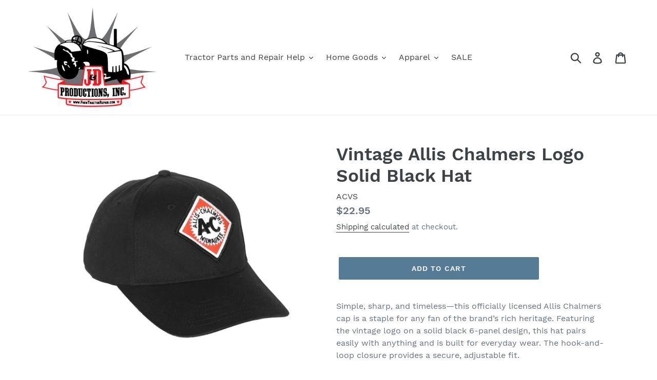

--- FILE ---
content_type: text/html; charset=utf-8
request_url: https://farmtractorrepair.com/products/vintage-allis-chalmers-logo-solid-black-hat
body_size: 41957
content:
<!doctype html>
<!--[if IE 9]> <html class="ie9 no-js" lang="en"> <![endif]-->
<!--[if (gt IE 9)|!(IE)]><!--> <html class="no-js" lang="en"> <!--<![endif]-->
<head>
  <meta charset="utf-8">
  <meta http-equiv="X-UA-Compatible" content="IE=edge,chrome=1">
  <meta name="viewport" content="width=device-width,initial-scale=1">
  <meta name="theme-color" content="#557b97">
  <link rel="canonical" href="https://farmtractorrepair.com/products/vintage-allis-chalmers-logo-solid-black-hat"><title>Vintage Allis Chalmers Logo Solid Black Hat
&ndash; J&amp;D Productions, Inc.</title><meta name="description" content="Simple, sharp, and timeless—this officially licensed Allis Chalmers cap is a staple for any fan of the brand’s rich heritage. Featuring the vintage logo on a solid black 6-panel design, this hat pairs easily with anything and is built for everyday wear. The hook-and-loop closure provides a secure, adjustable fit. Size:"><!-- /snippets/social-meta-tags.liquid -->




<meta property="og:site_name" content="J&amp;D Productions, Inc. ">
<meta property="og:url" content="https://farmtractorrepair.com/products/vintage-allis-chalmers-logo-solid-black-hat">
<meta property="og:title" content="Vintage Allis Chalmers Logo Solid Black Hat">
<meta property="og:type" content="product">
<meta property="og:description" content="Simple, sharp, and timeless—this officially licensed Allis Chalmers cap is a staple for any fan of the brand’s rich heritage. Featuring the vintage logo on a solid black 6-panel design, this hat pairs easily with anything and is built for everyday wear. The hook-and-loop closure provides a secure, adjustable fit. Size:">

  <meta property="og:price:amount" content="22.95">
  <meta property="og:price:currency" content="USD">

<meta property="og:image" content="http://farmtractorrepair.com/cdn/shop/products/ACVS-2_1200x1200.jpg?v=1575570342"><meta property="og:image" content="http://farmtractorrepair.com/cdn/shop/products/ACVS-3_1200x1200.jpg?v=1575570342"><meta property="og:image" content="http://farmtractorrepair.com/cdn/shop/products/ACVS-4_1200x1200.jpg?v=1575570342">
<meta property="og:image:secure_url" content="https://farmtractorrepair.com/cdn/shop/products/ACVS-2_1200x1200.jpg?v=1575570342"><meta property="og:image:secure_url" content="https://farmtractorrepair.com/cdn/shop/products/ACVS-3_1200x1200.jpg?v=1575570342"><meta property="og:image:secure_url" content="https://farmtractorrepair.com/cdn/shop/products/ACVS-4_1200x1200.jpg?v=1575570342">


<meta name="twitter:card" content="summary_large_image">
<meta name="twitter:title" content="Vintage Allis Chalmers Logo Solid Black Hat">
<meta name="twitter:description" content="Simple, sharp, and timeless—this officially licensed Allis Chalmers cap is a staple for any fan of the brand’s rich heritage. Featuring the vintage logo on a solid black 6-panel design, this hat pairs easily with anything and is built for everyday wear. The hook-and-loop closure provides a secure, adjustable fit. Size:">


  <link href="//farmtractorrepair.com/cdn/shop/t/1/assets/theme.scss.css?v=8926242640860936361702373716" rel="stylesheet" type="text/css" media="all" />

  <script>
    var theme = {
      strings: {
        addToCart: "Add to cart",
        soldOut: "Sold out",
        unavailable: "Unavailable",
        regularPrice: "Regular price",
        sale: "Sale",
        showMore: "Show More",
        showLess: "Show Less",
        addressError: "Error looking up that address",
        addressNoResults: "No results for that address",
        addressQueryLimit: "You have exceeded the Google API usage limit. Consider upgrading to a \u003ca href=\"https:\/\/developers.google.com\/maps\/premium\/usage-limits\"\u003ePremium Plan\u003c\/a\u003e.",
        authError: "There was a problem authenticating your Google Maps account.",
        newWindow: "Opens in a new window.",
        external: "Opens external website.",
        newWindowExternal: "Opens external website in a new window."
      },
      moneyFormat: "${{amount}}"
    }

    document.documentElement.className = document.documentElement.className.replace('no-js', 'js');
  </script>

  <!--[if (lte IE 9) ]><script src="//farmtractorrepair.com/cdn/shop/t/1/assets/match-media.min.js?v=22265819453975888031537299943" type="text/javascript"></script><![endif]--><!--[if (gt IE 9)|!(IE)]><!--><script src="//farmtractorrepair.com/cdn/shop/t/1/assets/lazysizes.js?v=68441465964607740661537299943" async="async"></script><!--<![endif]-->
  <!--[if lte IE 9]><script src="//farmtractorrepair.com/cdn/shop/t/1/assets/lazysizes.min.js?v=1080"></script><![endif]-->

  <!--[if (gt IE 9)|!(IE)]><!--><script src="//farmtractorrepair.com/cdn/shop/t/1/assets/vendor.js?v=121857302354663160541537299943" defer="defer"></script><!--<![endif]-->
  <!--[if lte IE 9]><script src="//farmtractorrepair.com/cdn/shop/t/1/assets/vendor.js?v=121857302354663160541537299943"></script><![endif]-->

  <!--[if (gt IE 9)|!(IE)]><!--><script src="//farmtractorrepair.com/cdn/shop/t/1/assets/theme.js?v=161950477018278326151639149909" defer="defer"></script><!--<![endif]-->
  <!--[if lte IE 9]><script src="//farmtractorrepair.com/cdn/shop/t/1/assets/theme.js?v=161950477018278326151639149909"></script><![endif]-->

  <script>window.performance && window.performance.mark && window.performance.mark('shopify.content_for_header.start');</script><meta id="shopify-digital-wallet" name="shopify-digital-wallet" content="/4678254662/digital_wallets/dialog">
<meta name="shopify-checkout-api-token" content="870dee8bc78fb0de65cd482bdc48b9be">
<meta id="in-context-paypal-metadata" data-shop-id="4678254662" data-venmo-supported="false" data-environment="production" data-locale="en_US" data-paypal-v4="true" data-currency="USD">
<link rel="alternate" type="application/json+oembed" href="https://farmtractorrepair.com/products/vintage-allis-chalmers-logo-solid-black-hat.oembed">
<script async="async" src="/checkouts/internal/preloads.js?locale=en-US"></script>
<link rel="preconnect" href="https://shop.app" crossorigin="anonymous">
<script async="async" src="https://shop.app/checkouts/internal/preloads.js?locale=en-US&shop_id=4678254662" crossorigin="anonymous"></script>
<script id="apple-pay-shop-capabilities" type="application/json">{"shopId":4678254662,"countryCode":"US","currencyCode":"USD","merchantCapabilities":["supports3DS"],"merchantId":"gid:\/\/shopify\/Shop\/4678254662","merchantName":"J\u0026D Productions, Inc. ","requiredBillingContactFields":["postalAddress","email","phone"],"requiredShippingContactFields":["postalAddress","email","phone"],"shippingType":"shipping","supportedNetworks":["visa","masterCard","amex","discover","elo","jcb"],"total":{"type":"pending","label":"J\u0026D Productions, Inc. ","amount":"1.00"},"shopifyPaymentsEnabled":true,"supportsSubscriptions":true}</script>
<script id="shopify-features" type="application/json">{"accessToken":"870dee8bc78fb0de65cd482bdc48b9be","betas":["rich-media-storefront-analytics"],"domain":"farmtractorrepair.com","predictiveSearch":true,"shopId":4678254662,"locale":"en"}</script>
<script>var Shopify = Shopify || {};
Shopify.shop = "j-d-productions-inc.myshopify.com";
Shopify.locale = "en";
Shopify.currency = {"active":"USD","rate":"1.0"};
Shopify.country = "US";
Shopify.theme = {"name":"Debut","id":37571231814,"schema_name":"Debut","schema_version":"8.0.0","theme_store_id":796,"role":"main"};
Shopify.theme.handle = "null";
Shopify.theme.style = {"id":null,"handle":null};
Shopify.cdnHost = "farmtractorrepair.com/cdn";
Shopify.routes = Shopify.routes || {};
Shopify.routes.root = "/";</script>
<script type="module">!function(o){(o.Shopify=o.Shopify||{}).modules=!0}(window);</script>
<script>!function(o){function n(){var o=[];function n(){o.push(Array.prototype.slice.apply(arguments))}return n.q=o,n}var t=o.Shopify=o.Shopify||{};t.loadFeatures=n(),t.autoloadFeatures=n()}(window);</script>
<script>
  window.ShopifyPay = window.ShopifyPay || {};
  window.ShopifyPay.apiHost = "shop.app\/pay";
  window.ShopifyPay.redirectState = null;
</script>
<script id="shop-js-analytics" type="application/json">{"pageType":"product"}</script>
<script defer="defer" async type="module" src="//farmtractorrepair.com/cdn/shopifycloud/shop-js/modules/v2/client.init-shop-cart-sync_WVOgQShq.en.esm.js"></script>
<script defer="defer" async type="module" src="//farmtractorrepair.com/cdn/shopifycloud/shop-js/modules/v2/chunk.common_C_13GLB1.esm.js"></script>
<script defer="defer" async type="module" src="//farmtractorrepair.com/cdn/shopifycloud/shop-js/modules/v2/chunk.modal_CLfMGd0m.esm.js"></script>
<script type="module">
  await import("//farmtractorrepair.com/cdn/shopifycloud/shop-js/modules/v2/client.init-shop-cart-sync_WVOgQShq.en.esm.js");
await import("//farmtractorrepair.com/cdn/shopifycloud/shop-js/modules/v2/chunk.common_C_13GLB1.esm.js");
await import("//farmtractorrepair.com/cdn/shopifycloud/shop-js/modules/v2/chunk.modal_CLfMGd0m.esm.js");

  window.Shopify.SignInWithShop?.initShopCartSync?.({"fedCMEnabled":true,"windoidEnabled":true});

</script>
<script>
  window.Shopify = window.Shopify || {};
  if (!window.Shopify.featureAssets) window.Shopify.featureAssets = {};
  window.Shopify.featureAssets['shop-js'] = {"shop-cart-sync":["modules/v2/client.shop-cart-sync_DuR37GeY.en.esm.js","modules/v2/chunk.common_C_13GLB1.esm.js","modules/v2/chunk.modal_CLfMGd0m.esm.js"],"init-fed-cm":["modules/v2/client.init-fed-cm_BucUoe6W.en.esm.js","modules/v2/chunk.common_C_13GLB1.esm.js","modules/v2/chunk.modal_CLfMGd0m.esm.js"],"shop-toast-manager":["modules/v2/client.shop-toast-manager_B0JfrpKj.en.esm.js","modules/v2/chunk.common_C_13GLB1.esm.js","modules/v2/chunk.modal_CLfMGd0m.esm.js"],"init-shop-cart-sync":["modules/v2/client.init-shop-cart-sync_WVOgQShq.en.esm.js","modules/v2/chunk.common_C_13GLB1.esm.js","modules/v2/chunk.modal_CLfMGd0m.esm.js"],"shop-button":["modules/v2/client.shop-button_B_U3bv27.en.esm.js","modules/v2/chunk.common_C_13GLB1.esm.js","modules/v2/chunk.modal_CLfMGd0m.esm.js"],"init-windoid":["modules/v2/client.init-windoid_DuP9q_di.en.esm.js","modules/v2/chunk.common_C_13GLB1.esm.js","modules/v2/chunk.modal_CLfMGd0m.esm.js"],"shop-cash-offers":["modules/v2/client.shop-cash-offers_BmULhtno.en.esm.js","modules/v2/chunk.common_C_13GLB1.esm.js","modules/v2/chunk.modal_CLfMGd0m.esm.js"],"pay-button":["modules/v2/client.pay-button_CrPSEbOK.en.esm.js","modules/v2/chunk.common_C_13GLB1.esm.js","modules/v2/chunk.modal_CLfMGd0m.esm.js"],"init-customer-accounts":["modules/v2/client.init-customer-accounts_jNk9cPYQ.en.esm.js","modules/v2/client.shop-login-button_DJ5ldayH.en.esm.js","modules/v2/chunk.common_C_13GLB1.esm.js","modules/v2/chunk.modal_CLfMGd0m.esm.js"],"avatar":["modules/v2/client.avatar_BTnouDA3.en.esm.js"],"checkout-modal":["modules/v2/client.checkout-modal_pBPyh9w8.en.esm.js","modules/v2/chunk.common_C_13GLB1.esm.js","modules/v2/chunk.modal_CLfMGd0m.esm.js"],"init-shop-for-new-customer-accounts":["modules/v2/client.init-shop-for-new-customer-accounts_BUoCy7a5.en.esm.js","modules/v2/client.shop-login-button_DJ5ldayH.en.esm.js","modules/v2/chunk.common_C_13GLB1.esm.js","modules/v2/chunk.modal_CLfMGd0m.esm.js"],"init-customer-accounts-sign-up":["modules/v2/client.init-customer-accounts-sign-up_CnczCz9H.en.esm.js","modules/v2/client.shop-login-button_DJ5ldayH.en.esm.js","modules/v2/chunk.common_C_13GLB1.esm.js","modules/v2/chunk.modal_CLfMGd0m.esm.js"],"init-shop-email-lookup-coordinator":["modules/v2/client.init-shop-email-lookup-coordinator_CzjY5t9o.en.esm.js","modules/v2/chunk.common_C_13GLB1.esm.js","modules/v2/chunk.modal_CLfMGd0m.esm.js"],"shop-follow-button":["modules/v2/client.shop-follow-button_CsYC63q7.en.esm.js","modules/v2/chunk.common_C_13GLB1.esm.js","modules/v2/chunk.modal_CLfMGd0m.esm.js"],"shop-login-button":["modules/v2/client.shop-login-button_DJ5ldayH.en.esm.js","modules/v2/chunk.common_C_13GLB1.esm.js","modules/v2/chunk.modal_CLfMGd0m.esm.js"],"shop-login":["modules/v2/client.shop-login_B9ccPdmx.en.esm.js","modules/v2/chunk.common_C_13GLB1.esm.js","modules/v2/chunk.modal_CLfMGd0m.esm.js"],"lead-capture":["modules/v2/client.lead-capture_D0K_KgYb.en.esm.js","modules/v2/chunk.common_C_13GLB1.esm.js","modules/v2/chunk.modal_CLfMGd0m.esm.js"],"payment-terms":["modules/v2/client.payment-terms_BWmiNN46.en.esm.js","modules/v2/chunk.common_C_13GLB1.esm.js","modules/v2/chunk.modal_CLfMGd0m.esm.js"]};
</script>
<script>(function() {
  var isLoaded = false;
  function asyncLoad() {
    if (isLoaded) return;
    isLoaded = true;
    var urls = ["https:\/\/shy.elfsight.com\/p\/platform.js?shop=j-d-productions-inc.myshopify.com","https:\/\/cdn.sesami.co\/shopify.js?shop=j-d-productions-inc.myshopify.com","https:\/\/cdn.shopify.com\/s\/files\/1\/0046\/7825\/4662\/t\/1\/assets\/ba_fb_4678254662.js?v=1616612041\u0026shop=j-d-productions-inc.myshopify.com","https:\/\/cdn.shopify.com\/s\/files\/1\/0046\/7825\/4662\/t\/1\/assets\/bis_4678254662.js?v=1616612043\u0026shop=j-d-productions-inc.myshopify.com"];
    for (var i = 0; i < urls.length; i++) {
      var s = document.createElement('script');
      s.type = 'text/javascript';
      s.async = true;
      s.src = urls[i];
      var x = document.getElementsByTagName('script')[0];
      x.parentNode.insertBefore(s, x);
    }
  };
  if(window.attachEvent) {
    window.attachEvent('onload', asyncLoad);
  } else {
    window.addEventListener('load', asyncLoad, false);
  }
})();</script>
<script id="__st">var __st={"a":4678254662,"offset":-18000,"reqid":"d5b39cea-1904-49a7-bb61-eb86d6b4db44-1769614154","pageurl":"farmtractorrepair.com\/products\/vintage-allis-chalmers-logo-solid-black-hat","u":"e96e58c18db3","p":"product","rtyp":"product","rid":3926978953286};</script>
<script>window.ShopifyPaypalV4VisibilityTracking = true;</script>
<script id="captcha-bootstrap">!function(){'use strict';const t='contact',e='account',n='new_comment',o=[[t,t],['blogs',n],['comments',n],[t,'customer']],c=[[e,'customer_login'],[e,'guest_login'],[e,'recover_customer_password'],[e,'create_customer']],r=t=>t.map((([t,e])=>`form[action*='/${t}']:not([data-nocaptcha='true']) input[name='form_type'][value='${e}']`)).join(','),a=t=>()=>t?[...document.querySelectorAll(t)].map((t=>t.form)):[];function s(){const t=[...o],e=r(t);return a(e)}const i='password',u='form_key',d=['recaptcha-v3-token','g-recaptcha-response','h-captcha-response',i],f=()=>{try{return window.sessionStorage}catch{return}},m='__shopify_v',_=t=>t.elements[u];function p(t,e,n=!1){try{const o=window.sessionStorage,c=JSON.parse(o.getItem(e)),{data:r}=function(t){const{data:e,action:n}=t;return t[m]||n?{data:e,action:n}:{data:t,action:n}}(c);for(const[e,n]of Object.entries(r))t.elements[e]&&(t.elements[e].value=n);n&&o.removeItem(e)}catch(o){console.error('form repopulation failed',{error:o})}}const l='form_type',E='cptcha';function T(t){t.dataset[E]=!0}const w=window,h=w.document,L='Shopify',v='ce_forms',y='captcha';let A=!1;((t,e)=>{const n=(g='f06e6c50-85a8-45c8-87d0-21a2b65856fe',I='https://cdn.shopify.com/shopifycloud/storefront-forms-hcaptcha/ce_storefront_forms_captcha_hcaptcha.v1.5.2.iife.js',D={infoText:'Protected by hCaptcha',privacyText:'Privacy',termsText:'Terms'},(t,e,n)=>{const o=w[L][v],c=o.bindForm;if(c)return c(t,g,e,D).then(n);var r;o.q.push([[t,g,e,D],n]),r=I,A||(h.body.append(Object.assign(h.createElement('script'),{id:'captcha-provider',async:!0,src:r})),A=!0)});var g,I,D;w[L]=w[L]||{},w[L][v]=w[L][v]||{},w[L][v].q=[],w[L][y]=w[L][y]||{},w[L][y].protect=function(t,e){n(t,void 0,e),T(t)},Object.freeze(w[L][y]),function(t,e,n,w,h,L){const[v,y,A,g]=function(t,e,n){const i=e?o:[],u=t?c:[],d=[...i,...u],f=r(d),m=r(i),_=r(d.filter((([t,e])=>n.includes(e))));return[a(f),a(m),a(_),s()]}(w,h,L),I=t=>{const e=t.target;return e instanceof HTMLFormElement?e:e&&e.form},D=t=>v().includes(t);t.addEventListener('submit',(t=>{const e=I(t);if(!e)return;const n=D(e)&&!e.dataset.hcaptchaBound&&!e.dataset.recaptchaBound,o=_(e),c=g().includes(e)&&(!o||!o.value);(n||c)&&t.preventDefault(),c&&!n&&(function(t){try{if(!f())return;!function(t){const e=f();if(!e)return;const n=_(t);if(!n)return;const o=n.value;o&&e.removeItem(o)}(t);const e=Array.from(Array(32),(()=>Math.random().toString(36)[2])).join('');!function(t,e){_(t)||t.append(Object.assign(document.createElement('input'),{type:'hidden',name:u})),t.elements[u].value=e}(t,e),function(t,e){const n=f();if(!n)return;const o=[...t.querySelectorAll(`input[type='${i}']`)].map((({name:t})=>t)),c=[...d,...o],r={};for(const[a,s]of new FormData(t).entries())c.includes(a)||(r[a]=s);n.setItem(e,JSON.stringify({[m]:1,action:t.action,data:r}))}(t,e)}catch(e){console.error('failed to persist form',e)}}(e),e.submit())}));const S=(t,e)=>{t&&!t.dataset[E]&&(n(t,e.some((e=>e===t))),T(t))};for(const o of['focusin','change'])t.addEventListener(o,(t=>{const e=I(t);D(e)&&S(e,y())}));const B=e.get('form_key'),M=e.get(l),P=B&&M;t.addEventListener('DOMContentLoaded',(()=>{const t=y();if(P)for(const e of t)e.elements[l].value===M&&p(e,B);[...new Set([...A(),...v().filter((t=>'true'===t.dataset.shopifyCaptcha))])].forEach((e=>S(e,t)))}))}(h,new URLSearchParams(w.location.search),n,t,e,['guest_login'])})(!0,!0)}();</script>
<script integrity="sha256-4kQ18oKyAcykRKYeNunJcIwy7WH5gtpwJnB7kiuLZ1E=" data-source-attribution="shopify.loadfeatures" defer="defer" src="//farmtractorrepair.com/cdn/shopifycloud/storefront/assets/storefront/load_feature-a0a9edcb.js" crossorigin="anonymous"></script>
<script crossorigin="anonymous" defer="defer" src="//farmtractorrepair.com/cdn/shopifycloud/storefront/assets/shopify_pay/storefront-65b4c6d7.js?v=20250812"></script>
<script data-source-attribution="shopify.dynamic_checkout.dynamic.init">var Shopify=Shopify||{};Shopify.PaymentButton=Shopify.PaymentButton||{isStorefrontPortableWallets:!0,init:function(){window.Shopify.PaymentButton.init=function(){};var t=document.createElement("script");t.src="https://farmtractorrepair.com/cdn/shopifycloud/portable-wallets/latest/portable-wallets.en.js",t.type="module",document.head.appendChild(t)}};
</script>
<script data-source-attribution="shopify.dynamic_checkout.buyer_consent">
  function portableWalletsHideBuyerConsent(e){var t=document.getElementById("shopify-buyer-consent"),n=document.getElementById("shopify-subscription-policy-button");t&&n&&(t.classList.add("hidden"),t.setAttribute("aria-hidden","true"),n.removeEventListener("click",e))}function portableWalletsShowBuyerConsent(e){var t=document.getElementById("shopify-buyer-consent"),n=document.getElementById("shopify-subscription-policy-button");t&&n&&(t.classList.remove("hidden"),t.removeAttribute("aria-hidden"),n.addEventListener("click",e))}window.Shopify?.PaymentButton&&(window.Shopify.PaymentButton.hideBuyerConsent=portableWalletsHideBuyerConsent,window.Shopify.PaymentButton.showBuyerConsent=portableWalletsShowBuyerConsent);
</script>
<script data-source-attribution="shopify.dynamic_checkout.cart.bootstrap">document.addEventListener("DOMContentLoaded",(function(){function t(){return document.querySelector("shopify-accelerated-checkout-cart, shopify-accelerated-checkout")}if(t())Shopify.PaymentButton.init();else{new MutationObserver((function(e,n){t()&&(Shopify.PaymentButton.init(),n.disconnect())})).observe(document.body,{childList:!0,subtree:!0})}}));
</script>
<link id="shopify-accelerated-checkout-styles" rel="stylesheet" media="screen" href="https://farmtractorrepair.com/cdn/shopifycloud/portable-wallets/latest/accelerated-checkout-backwards-compat.css" crossorigin="anonymous">
<style id="shopify-accelerated-checkout-cart">
        #shopify-buyer-consent {
  margin-top: 1em;
  display: inline-block;
  width: 100%;
}

#shopify-buyer-consent.hidden {
  display: none;
}

#shopify-subscription-policy-button {
  background: none;
  border: none;
  padding: 0;
  text-decoration: underline;
  font-size: inherit;
  cursor: pointer;
}

#shopify-subscription-policy-button::before {
  box-shadow: none;
}

      </style>

<script>window.performance && window.performance.mark && window.performance.mark('shopify.content_for_header.end');</script><script type="text/javascript">
  //BOOSTER APPS COMMON JS CODE
  window.BoosterApps = window.BoosterApps || {};
  window.BoosterApps.common = window.BoosterApps.common || {};
  window.BoosterApps.common.shop = {
    permanent_domain: 'j-d-productions-inc.myshopify.com',
    currency: "USD",
    money_format: "${{amount}}",
    id: 4678254662
  };
  
  window.BoosterApps.common.template = 'product';
  window.BoosterApps.common.cart = {"note":null,"attributes":{},"original_total_price":0,"total_price":0,"total_discount":0,"total_weight":0.0,"item_count":0,"items":[],"requires_shipping":false,"currency":"USD","items_subtotal_price":0,"cart_level_discount_applications":[],"checkout_charge_amount":0};
  window.BoosterApps.common.vapid_public_key = "BO5RJ2FA8w6MW2Qt1_MKSFtoVpVjUMLYkHb2arb7zZxEaYGTMuLvmZGabSHj8q0EwlzLWBAcAU_0z-z9Xps8kF8=";

  window.BoosterApps.cs_app_url = "/apps/ba_fb_app";

  window.BoosterApps.global_config = {"asset_urls":{"loy":{"init_js":"https:\/\/cdn.shopify.com\/s\/files\/1\/0194\/1736\/6592\/t\/1\/assets\/ba_loy_init.js?v=1632863839","widget_js":"https:\/\/cdn.shopify.com\/s\/files\/1\/0194\/1736\/6592\/t\/1\/assets\/ba_loy_widget.js?v=1633625915","widget_css":"https:\/\/cdn.shopify.com\/s\/files\/1\/0194\/1736\/6592\/t\/1\/assets\/ba_loy_widget.css?v=1630424861"},"rev":{"init_js":null,"widget_js":null,"modal_js":null,"widget_css":null,"modal_css":null},"pu":{"init_js":"https:\/\/cdn.shopify.com\/s\/files\/1\/0194\/1736\/6592\/t\/1\/assets\/ba_pu_init.js?v=1620495683"},"bis":{"init_js":"https:\/\/cdn.shopify.com\/s\/files\/1\/0194\/1736\/6592\/t\/1\/assets\/ba_bis_init.js?v=1633795418","modal_js":"https:\/\/cdn.shopify.com\/s\/files\/1\/0194\/1736\/6592\/t\/1\/assets\/ba_bis_modal.js?v=1633795421","modal_css":"https:\/\/cdn.shopify.com\/s\/files\/1\/0194\/1736\/6592\/t\/1\/assets\/ba_bis_modal.css?v=1620346071"},"widgets":{},"global":{"helper_js":"https:\/\/cdn.shopify.com\/s\/files\/1\/0194\/1736\/6592\/t\/1\/assets\/ba_tracking.js?v=1629925706"}},"proxy_paths":{"bis":"\/apps\/ba_fb_app","app_metrics":"\/apps\/ba_fb_app\/app_metrics","push_subscription":"\/apps\/ba_fb_app\/push"},"aat":["bis"],"uat":false,"pv":false,"bam":false};




    window.BoosterApps.bis_config = {"restock_title":"Your item is back in stock 🎉","restock_body":"Click here to complete your purchase","email_subject":"[product_title] is now available from [shop_name]","email_header_bg_color":"#4e9de0","email_header_text_color":"#ffffff","email_header_text":"[product_title]","email_header_buy":"Buy Now","email_header_subheader_text":"is now available from [shop_name]","email_body_headline_color":"#4e9de0","email_body_background_color":"#ffffff","email_body_text_color":"#333333","email_body_link_color":"#4e9de0","email_body_headline_text":"[product_title]","email_body_content_text":"The product availability you subscribed to is now available! Click the button below to place your order","email_buy_button_bg_color":"#4e9de0","email_buy_button_text_color":"#ffffff","email_buy_button_caption_text":"Buy Now","email_footer_text_color":"#bbbbbb","email_footer_link_color":"#4e9de0","email_footer_content_text":"","widget_button_enabled":"1","widget_button_caption_text":"NOTIFY WHEN AVAILABLE","widget_button_text_size":"16","widget_button_position":"left_edge","widget_button_corner_offset":"100","widget_button_bg_color":"#c62828","widget_button_text_color":"#ffffff","widget_button_border_color":"","widget_button_border_radius":4,"widget_button_border_size":"","pre_order_enabled":false,"only_show_tracked_inventory":true,"modal_header_text":"NOTIFY ME WHEN AVAILABLE","modal_body_text":"Subscribe to this product to receive a notification once it becomes available","modal_email_address_label":"Email Address","modal_button_label":"Notify me when available","modal_footer_text":"You will receive a one time notification when the product becomes available. We won't share your info with anyone.","modal_close_button_tooltip":"","modal_quantity_req":false,"modal_quantity_req_label":"Quantity Required","modal_hide_dup_variants":"0","modal_reg_complete_text":"Notification saved","modal_invalid_email_text":"The email address you entered is invalid","modal_already_reg_text":"Already registered for this product","modal_quantity_invalid_text":"","modal_bg_color":"#ffffff","modal_text_color":"#333333","modal_close_button_color":"","modal_overlay_tint_color":"","modal_button_text_color":"#ffffff","modal_button_bg_color":"#4ed14e","modal_success_msg_text_color":"#3c763d","modal_success_msg_bg_color":"#dff0d8","modal_error_msg_text_color":"#a94442","modal_error_msg_bg_color":"#f2dede","modal_channel_text_color":"#ffffff","modal_channel_bg_color":"#4ed14e","modal_accepts_marketing":"Subscribe me to news and offers (optional)","modal_receive_push_notification":"Receive Push Notification","instant_notifications_enabled":false,"instant_notification_emails":"","max_instant_notifications":5,"email_summary_enabled":false,"email_summary_emails":"","email_summary_last_sent_at":"","customer_checkbox_enabled":false,"customer_checkbox_default":false,"customer_checkbox_label":"Add me to the store mailing list","email_body_img_size":100,"booster_option_selector":"","uses_radio":false,"notification_min_quantity":1,"notifications_enabled":true,"notification_order":"first","custom_css":"","email_enabled":false};
    window.BoosterApps.bis_config.domain_name = "boosterapps.com/apps/back-in-stock";

  for (i = 0; i < window.localStorage.length; i++) {
    var key = window.localStorage.key(i);
    if (key.slice(0,10) === "ba_msg_sub") {
      window.BoosterApps.can_update_cart = true;
    }
  }

  
    if (window.BoosterApps.common.template == 'product'){
      window.BoosterApps.common.product = {
        id: 3926978953286, price: 2295, handle: 'vintage-allis-chalmers-logo-solid-black-hat', tags: 'Allis Chalmers HatsApparelApparel: Allis-ChalmersApparel: Hats',
        available: true, title: "Vintage Allis Chalmers Logo Solid Black Hat", variants: [{"id":29381941166150,"title":"Default Title","option1":"Default Title","option2":null,"option3":null,"sku":"ACVS","requires_shipping":true,"taxable":true,"featured_image":null,"available":true,"name":"Vintage Allis Chalmers Logo Solid Black Hat","public_title":null,"options":["Default Title"],"price":2295,"weight":227,"compare_at_price":null,"inventory_management":null,"barcode":"","requires_selling_plan":false,"selling_plan_allocations":[]}]
      };
      window.BoosterApps.common.product.review_data = null;
    }
  

</script>

<script type="text/javascript">
  !function(e){var t={};function r(n){if(t[n])return t[n].exports;var o=t[n]={i:n,l:!1,exports:{}};return e[n].call(o.exports,o,o.exports,r),o.l=!0,o.exports}r.m=e,r.c=t,r.d=function(e,t,n){r.o(e,t)||Object.defineProperty(e,t,{enumerable:!0,get:n})},r.r=function(e){"undefined"!==typeof Symbol&&Symbol.toStringTag&&Object.defineProperty(e,Symbol.toStringTag,{value:"Module"}),Object.defineProperty(e,"__esModule",{value:!0})},r.t=function(e,t){if(1&t&&(e=r(e)),8&t)return e;if(4&t&&"object"===typeof e&&e&&e.__esModule)return e;var n=Object.create(null);if(r.r(n),Object.defineProperty(n,"default",{enumerable:!0,value:e}),2&t&&"string"!=typeof e)for(var o in e)r.d(n,o,function(t){return e[t]}.bind(null,o));return n},r.n=function(e){var t=e&&e.__esModule?function(){return e.default}:function(){return e};return r.d(t,"a",t),t},r.o=function(e,t){return Object.prototype.hasOwnProperty.call(e,t)},r.p="https://boosterapps.com/apps/back-in-stock/packs/",r(r.s=19)}({19:function(e,t){}});
//# sourceMappingURL=application-ad7371c519d11e7fca41.js.map

  //Global snippet for Booster Apps
  //this is updated automatically - do not edit manually.

  function loadScript(src, done) {
    var js = document.createElement('script');
    js.src = src;
    js.defer = true;
    js.onload = function(){done();};
    js.onerror = function(){
      done(new Error('Failed to load script ' + src));
    };
    document.head.appendChild(js);
  }

  function browserSupportsAllFeatures() {
    return window.Promise && window.fetch && window.Symbol;
  }

  if (browserSupportsAllFeatures()) {
    main();
  } else {
    loadScript('https://polyfill-fastly.net/v3/polyfill.min.js?features=Promise,fetch', main);
  }

  function main(err) {
    //isolate the scope
    (function (global, factory) {
  typeof exports === 'object' && typeof module !== 'undefined' ? module.exports = factory() :
  typeof define === 'function' && define.amd ? define(factory) :
  (global.baMet = factory());
}(this, (function () { 'use strict';

  function isUndefined(value) {
    return value === undefined;
  }

  function isNull(value) {
    return value === null;
  }

  function isObject(value) {
    return value === Object(value);
  }

  function isArray(value) {
    return Array.isArray(value);
  }

  function isDate(value) {
    return value instanceof Date;
  }

  function isBlob(value) {
    return (
      value &&
      typeof value.size === 'number' &&
      typeof value.type === 'string' &&
      typeof value.slice === 'function'
    );
  }

  function isFile(value) {
    return (
      isBlob(value) &&
      (typeof value.lastModifiedDate === 'object' ||
        typeof value.lastModified === 'number') &&
      typeof value.name === 'string'
    );
  }

  function isFormData(value) {
    return value instanceof FormData;
  }

  var baCookies = {
    set: function (name, value, ttl, domain) {
      var expires = "";
      var cookieDomain = "";
      if (ttl) {
        var date = new Date();
        date.setTime(date.getTime() + (ttl * 60 * 1000));
        expires = "; expires=" + date.toGMTString();
      }
      if (domain) {
        cookieDomain = "; domain=" + domain;
      }
      document.cookie = name + "=" + escape(value) + expires + cookieDomain + "; path=/";
    },
    get: function (name) {
      var i, c;
      var nameEQ = name + "=";
      var ca = document.cookie.split(';');
      for (i = 0; i < ca.length; i++) {
        c = ca[i];
        while (c.charAt(0) === ' ') {
          c = c.substring(1, c.length);
        }
        if (c.indexOf(nameEQ) === 0) {
          return unescape(c.substring(nameEQ.length, c.length));
        }
      }
      return null;
    }
  };

  /////////////////////////////////////

  var config = {
    urlPrefix: "",
    visitsUrl: window.BoosterApps.global_config.proxy_paths.app_metrics,
    baEvsUrl:  window.BoosterApps.global_config.proxy_paths.app_metrics,
    page: null,
    useBeacon: false, //TODO re-enable for when we use SQS or lambda
    startOnReady: true,
    applyVisits: true,
    cookies: true,
    cookieDomain: null,
    headers: {},
    visitParams: {},
    withCredentials: false,
    uat: window.BoosterApps.global_config.uat,
    pv: window.BoosterApps.global_config.pv
  };

  var baMet = window.baMet || {};

  baMet.configure = function (options) {
    for (var key in options) {
      if (options.hasOwnProperty(key)) {
        config[key] = options[key];
      }
    }
  };

  // legacy
  baMet.configure(baMet);

  var visitId, visitorId, register;
  var visitTtl = 30; // 30 minutes after last visit
  var visitorTtl = 2 * 365 * 24 * 60; // 2 years
  var isReady = false;
  var queue = [];
  var canStringify = typeof(JSON) !== "undefined" && typeof(JSON.stringify) !== "undefined";
  var baEvQueue = [];
  var atcAppliedTime;
  var ttlAtcApplied = 3; // seconds

  function visitsUrl() {
    return config.urlPrefix + config.visitsUrl;
  }

  function baEvsUrl() {
    return config.urlPrefix + config.baEvsUrl;
  }

  function isEmpty(obj) {
    return Object.keys(obj).length === 0;
  }

  function canApplyNow() {
    return (config.useBeacon || config.applyNow) && isEmpty(config.headers) && canStringify && typeof(window.navigator.sendBeacon) !== "undefined" && !config.withCredentials;
  }

  baMet.setCookie = function(name, value, ttl) {
    baCookies.set(name, value, ttl, config.cookieDomain || config.domain);
  }

  baMet.getCookie = function(name) {
    return baCookies.get(name);
  }

  baMet.destroyCookie = function(name){
    baCookies.set(name, "", -1);
  }

  baMet.log = function(message) {
    if (baMet.getCookie("baMet_debug")) {
      window.console.log(message);
    }
  }

  function setReady() {
    var callback;
    while ((callback = queue.shift())) {
      callback();
    }
    isReady = true;
  }

  function ready(callback) {
    if (isReady) {
      callback();
    } else {
      queue.push(callback);
    }
  }

  function matchesSelector(element, selector) {
    var matches = element.matches ||
      element.matchesSelector ||
      element.mozMatchesSelector ||
      element.msMatchesSelector ||
      element.oMatchesSelector ||
      element.webkitMatchesSelector;

    if (matches) {
      return matches.apply(element, [selector]);
    } else {
      baMet.log("Unable to match");
      return false;
    }
  }

  baMet.onBaEv = function(baEvName, selector, callback) {
    document.addEventListener(baEvName, function (e) {
      if (matchesSelector(e.target, selector)) {
        callback(e);
      }
    });
  }

  function getParsedCart(cartToken, data){
    var items = [];
    for (i = 0; i < data.items.length; i++) {
      var item = data.items[i];
      items.push({
        id: item.id, properties: item.properties,
        quantity: item.quantity, variant_id: item.variant_id,
        product_id: item.product_id, final_price: item.final_price,
        image: item.image, handle: item.handle, title: item.title
      });
    }
    var parsedData = {
      token: cartToken,
      total_price: data.total_price,
      items: items,
      currency: data.currency
    };
    return parsedData;
  }

  function handleCartAjaxEvent(request){
    if (request._url.indexOf('/cart/add') >= 0){
      baMet.getCartData(function(data){
        baMet.log(data);
        baMet.setCartAttributes(true, data);
      });
    } else {
      baMet.setCartAttributes(true, request.response);
    }
  }

  function handleCartFetchEvent(){
    baMet.getCartData(function(data){
      baMet.setCartAttributes(true, data);
    });
  }

  //https://stackoverflow.com/questions/5202296/add-a-hook-to-all-ajax-requests-on-a-page
  function catchCartAjax() {
    baMet.log('awaiting ajax cart update')
    try{
      var origOpen = XMLHttpRequest.prototype.open;
      XMLHttpRequest.prototype.open = function() {
        this.addEventListener('load', function() {
          if(this._url && this._url.search(/cart.*js/) >= 0 && this._method != "GET"){
            baMet.log('its a cart endpoint thats not a get request');
            //change.js, clear.js, updates.js returns full cart items
            //add.js returns the single cart item
            handleCartAjaxEvent(this);
          }
        });
        origOpen.apply(this, arguments);
      };
    } catch (e) {
      // do nothing
      baMet.log(e);
      baMet.log('error catching ajax cart')
    }
  }

  function catchCartFetch(){
    //catch fetch api calls
    baMet.log('awaiting cart fetch update')
    var oldFetch = fetch;
    fetch = function(url, options) {
      var handleAjax = false;
      if ((url && url.search(/cart.*js/) >= 0 && url.search("ba_request") < 0) && (options.method == "POST" || options.method == "PUT")){
        console.log("caught a fetch cart event", url, options)
        var handleAjax = true;
      }

      var promise = oldFetch(url, options);
    	promise.then(
        function(value) {
          if (handleAjax){
            handleCartFetchEvent();
          }
        }
      );
      return promise;
    }
  }

  function setParsedCart(cartToken){
    window.BoosterApps.common.cart = getParsedCart(cartToken, window.BoosterApps.common.cart);
  }

  // http://beeker.io/jquery-document-ready-equivalent-vanilla-javascript
  function documentReady(callback) {
    document.readyState === "interactive" || document.readyState === "complete" ? callback() : document.addEventListener("DOMContentLoaded", callback);
  }

  // https://stackoverflow.com/a/2117523/1177228
  function generateId() {
    return 'xxxxxxxxxxxx4xxxyxxxxxxxxxxxxxxx'.replace(/[xy]/g, function(c) {
      var r = Math.random()*16|0, v = c == 'x' ? r : (r&0x3|0x8);
      return v.toString(16)
    }) + Math.floor(Date.now()).toString();
  }

  function generateUUID() {
    return 'xxxxxxxx-xxxx-4xxx-yxxx-xxxxxxxxxxxx'.replace(/[xy]/g, function(c) {
      var r = Math.random() * 16 | 0, v = c == 'x' ? r : (r & 0x3 | 0x8);
      return v.toString(16);
    });
  }

  function saveBaEvQueue() {
    if (config.cookies && canStringify) {
      baMet.setCookie("baMet_baEvs", JSON.stringify(baEvQueue), 1);
    }
  }


  // from rails-ujs
  function csrfToken() {
    var meta = document.querySelector("meta[name=csrf-token]");
    return meta && meta.content;
  }

  function csrfParam() {
    var meta = document.querySelector("meta[name=csrf-param]");
    return meta && meta.content;
  }

  baMet.sendRequest = function(url, data, success) {
    fetch(url, {
      method: "POST",
      headers: {
        'Accept': 'application/json',
        'Content-Type': 'application/json'
      },
      body: JSON.stringify(data)
    })
    .then(function(res){
      console.log(res)
      success(res);
    })
    .catch(function(res){ console.log(res) })
  }

  baMet.getCartData = function(success) {
    fetch("/cart.js?ba_request=1", {
      method: "GET",
      headers: {
        'Accept': 'application/json',
        'Content-Type': 'application/json'
      }
    })
    .then(function(response){
      if (response.status !== 200) {
        console.log('Looks like there was a problem. Status Code: ' + response.status);
        return;
      }

      response.json().then(function(data) {
        success(data);
      });
    })
    .catch(function(err){ console.log(err) })
  }

  function baEvData(baEv) {
    var data = baEv;
  	data.common = window.BoosterApps.common;
    return data;
  }

  function applyBaEv(baEv) {
    ready( function () {
      baMet.sendRequest(baEvsUrl(), baEvData(baEv), function() {
        // remove from queue
        for (var i = 0; i < baEvQueue.length; i++) {
          if (baEvQueue[i].id == baEv.id) {
            baEvQueue.splice(i, 1);
            break;
          }
        }
        saveBaEvQueue();
      });
    });
  }

  function applyBaEvNow(baEv) {
    ready( function () {
      var data = baEvData(baEv);
      var param = csrfParam();
      var token = csrfToken();
      if (param && token) { data[param] = token; }
      // stringify so we keep the type
      //TODO - delete uneeded from data
      window.navigator.sendBeacon(baEvsUrl(), JSON.stringify(data));
    });
  }

  function sendData(data){
    if (canApplyNow()) {
      applyBaEvNow(data);
    } else {
      baEvQueue.push(data);
      saveBaEvQueue();
      setTimeout( function () {
        applyBaEv(data);
      }, 1000);
    }
  }

  function page() {
    return window.location.pathname;
  }

  function presence(str) {
    return (str && str.length > 0) ? str : null;
  }

  function cleanObject(obj) {
    for (var key in obj) {
      if (obj.hasOwnProperty(key)) {
        if (obj[key] === null) {
          delete obj[key];
        }
      }
    }
    return obj;
  }

  function baEvProperties(e) {
    var target = e.target;
    return cleanObject({
      tag: target.tagName.toLowerCase(),
      id: presence(target.id),
      "class": presence(target.className),
      page: page()
    });
  }

  function cleanIntegers(obj){
    for (var key in obj){
      if (isNaN(obj[key]) == false){
        obj[key] = parseInt(obj[key]);
      }
    }
    return obj;
  }

  function registerPageView(additionalProperties) {
    var properties = baMet.page_hash;

    if (additionalProperties) {
      for(var propName in additionalProperties) {
        if (additionalProperties.hasOwnProperty(propName)) {
          properties[propName] = additionalProperties[propName];
        }
      }
    }
    baMet.register("page_view", properties, "ba");
  }

  function updateSession() {
    var visitId    = baMet.getVisitId();
    var visitorId  = baMet.getVisitorId();
    var regenerate = (visitorId && !visitId);
    baMet.log("current visit_token");
    baMet.log(visitId);

    var currentD = new Date();
    var middnightD = new Date();
    var limitSecBeforeMiddnight = 2; // update session if before midnight less than 2 secs
    middnightD.setUTCHours(23,59,59,59);

    var secondsBeforeMidnight = (middnightD - currentD)/1000; // in seconds
    var ttl = secondsBeforeMidnight/60; // in minutes

    if(ttl > visitTtl || secondsBeforeMidnight < limitSecBeforeMiddnight) { ttl = visitTtl };

    //Visitor token exists but no visit token
    if (!visitId || secondsBeforeMidnight < limitSecBeforeMiddnight) {
      visitId = generateId();
      baMet.setCookie("baMet_visit", visitId, ttl);
      if (regenerate){
        syncSession();
      }
    } else {
      baMet.setCookie("baMet_visit", visitId, ttl);
    }

    return visitId;
  }

  function syncSession(){
    var rightNow = new Date();
    var utcDate  = rightNow.toISOString().slice(0,10);

    var data = {
      shop_id: window.BoosterApps.common.shop.id,
      name: "create_visit",
      params: {
        user_agent: navigator.userAgent,
        landing_page: window.location.href,
        screen_width: window.screen.width,
        screen_height: window.screen.height
      },
      timestamp:  parseInt(rightNow.getTime()),
      date: utcDate,
      hour: rightNow.getUTCHours(),
      id: generateId(),
      visit_token: baMet.getVisitId(),
      visitor_token: baMet.getVisitorId(),
      app: 'ba'
    };

    // referrer
    if (document.referrer.length > 0) {
      data.referrer = document.referrer;
    }

    for (var key in config.visitParams) {
      if (config.visitParams.hasOwnProperty(key)) {
        data[key] = config.visitParams[key];
      }
    }

    baMet.log(data);
    if (config.uat){
      sendData(data);
    }
  }

  function createVisit() {
    var isReady = false;

    //sets baMet_visit cookie for session. Updates 30 mins after last activity or at midnight
    var visitId = updateSession();

    var visitorId = baMet.getVisitorId();

    if (config.cookies === false || config.applyVisits === false) {
      baMet.log("Visit applying disabled");
      setReady();
    } else if (visitId && visitorId) {
      // TODO keep visit alive?
      baMet.log("Active visit");
      setReady();
    } else {
      // make sure cookies are enabled
      if (baMet.getCookie("baMet_visit")) {
        baMet.log("Visit started");

        if (!visitorId) {
          visitorId = generateId();
          //baMet.setCookie("baMet_visitor", visitorId, visitorTtl);
          localStorage.setItem("baMet_visitor", visitorId);
        }

        syncSession();
        setReady();
      } else {
        baMet.log("baCookies disabled");
        setReady();
      }
    }
  }

  baMet.syncCsId = function (){
    var csId = baMet.getCookie("baMet_cs_id");
    if (!csId){csId = generateId();}
    baMet.setCookie('baMet_cs_id', csId, 20160);
    return csId;
  };

  baMet.getVisitId = baMet.getVisitToken = function () {
    return baMet.getCookie("baMet_visit");
  };

  baMet.getVisitorId = baMet.getVisitorToken = function () {
    return localStorage.getItem("baMet_visitor");
  };

  baMet.getCustomerId = function () {
    return localStorage.getItem("baMet_customer_id");
  };

  baMet.isAdmin = function(){
    return baMet.getCookie("ba_admin");
  };

  baMet.reset = function () {
    baMet.destroyCookie("baMet_visit");
    //baMet.destroyCookie("baMet_visitor");
    localStorage.removeItem("baMet_visitor");
    baMet.destroyCookie("baMet_baEvs");
    baMet.destroyCookie("baMet_apply");
    return true;
  };

  baMet.debug = function (enabled) {
    if (enabled === false) {
      baMet.destroyCookie("baMet_debug");
    } else {
      baMet.setCookie("baMet_debug", "t", 365 * 24 * 60); // 1 year
    }
    return true;
  };

  baMet.getBrowserInfo = function () {
    var module = {
      options: [],
      header: [navigator.platform, navigator.userAgent, navigator.appVersion, navigator.vendor, window.opera],
      dataos: [
        { name: 'Windows Phone', value: 'Windows Phone', version: 'OS' },
        { name: 'Windows', value: 'Win', version: 'NT' },
        { name: 'iPhone', value: 'iPhone', version: 'OS' },
        { name: 'iPad', value: 'iPad', version: 'OS' },
        { name: 'Android', value: 'Android', version: 'Android' },
        { name: 'Mac OS', value: 'Mac', version: 'OS X' },
        { name: 'Linux', value: 'Linux', version: 'rv' },
        { name: 'Palm', value: 'Palm', version: 'PalmOS' }
      ],
      databrowser: [
        { name: 'Chrome', value: 'Chrome', version: 'Chrome' },
        { name: 'Firefox', value: 'Firefox', version: 'Firefox' },
        { name: 'Safari', value: 'Safari', version: 'Version' },
        { name: 'Internet Explorer', value: 'MSIE', version: 'MSIE' },
        { name: 'Opera', value: 'Opera', version: 'Opera' },
        { name: 'BlackBerry', value: 'CLDC', version: 'CLDC' },
        { name: 'Mozilla', value: 'Mozilla', version: 'Mozilla' }
      ],
      init: function () {
        var agent = this.header.join(' '),
          os = this.matchItem(agent, this.dataos),
          browser = this.matchItem(agent, this.databrowser),
          timezoneOffset = (new Date().getTimezoneOffset() / 60);
        return { os: os, browser: browser, tz_offset: timezoneOffset};
      },
      matchItem: function (string, data) {
        var i = 0, j = 0, regex, regexv, match, matches, version;
        for (i = 0; i < data.length; i += 1) {
          regex = new RegExp(data[i].value, 'i');
          match = regex.test(string);
          if (match) {
            regexv = new RegExp(data[i].version + '[- /:;]([\\d._]+)', 'i');
            matches = string.match(regexv);
            version = '';
            if (matches) { if (matches[1]) { matches = matches[1]; } }
            if (matches) {
              matches = matches.split(/[._]+/);
              for (j = 0; j < matches.length; j += 1) {
                if (j === 0) {
                  version += matches[j] + '.';
                } else {
                  version += matches[j];
                }
              }
            } else {
              version = '0';
            }
            return data[i].name;
          }
        }
        return { name: 'unknown', version: 0 };
      }
    };
    return module.init();
  }

  baMet.register = function (name, properties, appName) {
    try{
    var rightNow = new Date();
    var utcDate  = rightNow.toISOString().slice(0,10);

    // generate unique id
    var baEv = {
      shop_id: window.BoosterApps.common.shop.id,
      name: name,
      params: properties || {},
      timestamp: parseInt(rightNow.getTime()),
      date: utcDate,
      hour: rightNow.getUTCHours(),
      id: generateId(),
      app: appName
    };

    ready( function () {
      if (config.cookies && !baMet.getVisitId()) {
        createVisit();
      }

      ready( function () {
        baMet.log(baEv);

        baEv.visit_token = baMet.getVisitId();
        baEv.visitor_token = baMet.getVisitorId();

        sendData(baEv);
      });
    });
    } catch (e) {
      // do nothing
      baMet.log(e);
      baMet.log('error applying')
    }
    return true;
  };

  baMet.registerAppClicks = function () {
    baMet.onBaEv("click", ".ba-met-handler", function (e) {
      try {
        var target = e.target;
        var name   = target.getAttribute("data-ba-met-name");
        if (name){
          var properties  = baEvProperties(e);
          var appName     = target.getAttribute("data-ba-met-app");
          properties.text = properties.tag == "input" ? target.value : (target.textContent || target.innerText || target.innerHTML).replace(/[\s\r\n]+/g, " ").trim();
          properties.href = target.href;

          var extras 	    = target.getAttribute("data-ba-met-extras");
          if (extras){
            var extras = cleanNumbers(JSON.parse(extras));
            for(var propName in extras) {
              if (extras.hasOwnProperty(propName)) {
                properties[propName] = extras[propName];
              }
            }
          }
          baMet.register(name, properties, appName);
        }
      } catch(ex) {
         baMet.log('applyAppClicks exception')
         baMet.log(ex)
      }
    });
  };

  baMet.registerAtc = function(){
    baMet.onBaEv("click", ".product-form__cart-submit, #AddToCart-product-template, .product-atc-btn, .product-menu-button.product-menu-button-atc, .button-cart, .product-add, .add-to-cart input, .btn-addtocart, [name=add]", function (e) {
      atcAppliedTime = Date.now();
      var target = e.target;
      var properties = baEvProperties(e);
      properties.text = properties.tag == "input" ? target.value : (target.textContent || target.innerText || target.innerHTML).replace(/[\s\r\n]+/g, " ").trim();
      properties.href = target.href;
      baMet.register("atc", properties, "ba");
    });
  }

  baMet.saveBaCartData = function(baCartData){
    if (canStringify) {
      var currentCartData = baMet.getBaCartData();
      currentCartData.push(baCartData);
      localStorage.setItem("baMet_cartData", JSON.stringify(currentCartData));
    }
  }

  baMet.getBaCartData = function(){
    try {
      var rawCartStorage = localStorage.getItem("baMet_cartData");
      if (rawCartStorage){
        var expirationTime = parseInt(new Date().getTime()) - 259200000;
        var parsedCart = JSON.parse(localStorage.getItem("baMet_cartData"));
        var finalCart = parsedCart.filter(function(v){ return parseInt(v.ts) > expirationTime}).reverse();
        localStorage.setItem("baMet_cartData", JSON.stringify(finalCart));
        return finalCart;
      } else {
        return [];
      }
    } catch (e) {
      // do nothing
      baMet.log(e);
      baMet.log('error getting ba')
    }
  }

  //save the cart token when we sync with our backend
  baMet.updateBaCart = function(forceUpdate){

    baMet.log('checking if cart is out of sync with db');
    var cartToken       = baMet.getCookie('cart');
    var baCartToken     = baMet.getCookie('ba_cart_token');
    var latestCartData  = localStorage.getItem("baMet_latest_cart");
    var syncedCartData  = localStorage.getItem("baMsg_synced_cart");
    var cartNeedsSync   = (forceUpdate || (latestCartData != syncedCartData) || cartToken != baCartToken);

    if(cartNeedsSync == false){
      baMet.log('cart is in sync with db');
      return;
    }

    if (window.BoosterApps.cs_app_url && config.uat != true){
      //LEGACY LOGIC -> Remove as soon as possible.
      var cartUid = baMet.syncCsId();
      var latestCart = JSON.parse(latestCartData);
      if (latestCart.token != cartToken){
        var oldUid = latestCart.token;
      } else {
        var oldUid = "";
      }
      var data = {
        action_type: 'track_cart', cart_json: latestCart,
        visit_token: baMet.getVisitId(), visitor_token: baMet.getVisitorToken(),
        cart_uid: cartUid, old_uid: oldUid
      }
      baMet.sendRequest(window.BoosterApps.cs_app_url, data, function(){
        baMet.log('posted to app url')
        localStorage.setItem("baMsg_synced_cart", latestCartData);
      });
    }


    baMet.setCookie("ba_cart_token", cartToken, 2880);
    if (config.uat){
      baMet.register("update_cart_db", {}, "ba");
    }
    //todo - set as callback
    localStorage.setItem("baMsg_synced_cart", latestCartData);
    baMet.log('cart token changed -posting to the API from here');
  }

  //Function is to keep the Shopify and Ba carts in sync
  //Fires on page load and when an ajax post to the cart api is fired.
  baMet.setCartAttributes = function(ajaxUpdate, ajaxCartData){
   try {
       baMet.log('setting cart attributes');
       //transform the ajaxCartData to json if needed
       if (typeof ajaxCartData === 'string'){
         var cartJson = JSON.parse(ajaxCartData);
       } else {
         var cartJson = ajaxCartData;
       }

       var shopifyCartToken = baMet.getCookie('cart');
       var latestCart = localStorage.getItem("baMet_latest_cart");
       if (!shopifyCartToken && !latestCart){return;}

       //get the Shopify cart data from api response or liquid on page load.
       if (ajaxUpdate) {
         baMet.log('set cart attributes identified ajax cart update');
         baMet.log(cartJson);
         var parsedCartData = getParsedCart(shopifyCartToken, cartJson);
         window.BoosterApps.common.cart = parsedCartData;
       } else {
         //unify cart data
         setParsedCart(shopifyCartToken);
         var parsedCartData = window.BoosterApps.common.cart;
       }
       localStorage.setItem("baMet_latest_cart", JSON.stringify(parsedCartData));

       //identify any conversion items in the cart
       var items = parsedCartData.items;
       var baCartData = baMet.getBaCartData();
       if (baCartData.length > 0){
         var baConversionData = {
             visit_token: baMet.getVisitId(), visitor_token: baMet.getVisitorToken(),
             items: [], cart_token: shopifyCartToken
         };
         for (i = 0; i < items.length; i++) {
             var item = items[i];
             if (item) {
                 var baDataItem = baCartData.find(function (el) {
                     return el.id == item.id
                 })
                 if (baDataItem) {
                     item.ba_conversion_data = baDataItem;
                     baConversionData.items.push(baDataItem);
                     window.BoosterApps.common.has_ba_conversion = true;
                 }
             }
         }
         var baConversionDataString = JSON.stringify(baConversionData);
       } else {
         var baConversionDataString;
       }

       var currentCoversionData = localStorage.getItem("ba_conversion_data");
       window.BoosterApps.common.ba_conversion_data = baConversionData;

       //determine if we need to sync the cart
       if ((currentCoversionData != baConversionDataString) || (window.BoosterApps.common.ba_conversion_data && window.BoosterApps.common.template == 'cart')) {
           baMet.log('saving ba_conversion_data');
           localStorage.setItem("ba_conversion_data", baConversionDataString);
           baMet.updateBaCart(true);
       } else {
           baMet.updateBaCart(false);
       }
   } catch(ex) {
      baMet.log('setCartAttributes exception')
      baMet.log(ex)
   }
  }

  baMet.registerAll = function() {
    if (document.referrer.indexOf('/admin/shops/') > 0){
      baMet.setCookie('ba_admin', 1, visitorTtl);
    }
    baMet.setCartAttributes(false, {});
    baMet.registerAppClicks();
  };

  // push baEvs from queue
  try {
    baEvQueue = JSON.parse(baMet.getCookie("baMet_baEvs") || "[]");
  } catch (e) {
    // do nothing
  }


  for (var i = 0; i < baEvQueue.length; i++) {
    applyBaEv(baEvQueue[i]);
  }

  catchCartAjax();
  catchCartFetch();

  baMet.start = function () {
    createVisit();

    baMet.start = function () {};
    if (config.page_views){
      registerPageView();
    }

    if (window.BoosterApps.common.customer && !window.baMet.getCustomerId()){
      baMet.register("sync_customer", {}, "ba");
      //todo -set as callback
      localStorage.setItem("baMet_customer_id", window.BoosterApps.common.customer.id);
    }
  };


  documentReady(function() {
    if (config.startOnReady) {
      baMet.start();
    }
  });

  baMet.page_hash = {
    url: window.location.href,
    page: page(),
    template: window.BoosterApps.common.template
  }

  return baMet;

})));

baMet.registerAll();

    (function() {



        loadScript(window.BoosterApps.global_config.asset_urls.bis.init_js, function(){});


    })();

  }
</script>

  

  










<link href="https://monorail-edge.shopifysvc.com" rel="dns-prefetch">
<script>(function(){if ("sendBeacon" in navigator && "performance" in window) {try {var session_token_from_headers = performance.getEntriesByType('navigation')[0].serverTiming.find(x => x.name == '_s').description;} catch {var session_token_from_headers = undefined;}var session_cookie_matches = document.cookie.match(/_shopify_s=([^;]*)/);var session_token_from_cookie = session_cookie_matches && session_cookie_matches.length === 2 ? session_cookie_matches[1] : "";var session_token = session_token_from_headers || session_token_from_cookie || "";function handle_abandonment_event(e) {var entries = performance.getEntries().filter(function(entry) {return /monorail-edge.shopifysvc.com/.test(entry.name);});if (!window.abandonment_tracked && entries.length === 0) {window.abandonment_tracked = true;var currentMs = Date.now();var navigation_start = performance.timing.navigationStart;var payload = {shop_id: 4678254662,url: window.location.href,navigation_start,duration: currentMs - navigation_start,session_token,page_type: "product"};window.navigator.sendBeacon("https://monorail-edge.shopifysvc.com/v1/produce", JSON.stringify({schema_id: "online_store_buyer_site_abandonment/1.1",payload: payload,metadata: {event_created_at_ms: currentMs,event_sent_at_ms: currentMs}}));}}window.addEventListener('pagehide', handle_abandonment_event);}}());</script>
<script id="web-pixels-manager-setup">(function e(e,d,r,n,o){if(void 0===o&&(o={}),!Boolean(null===(a=null===(i=window.Shopify)||void 0===i?void 0:i.analytics)||void 0===a?void 0:a.replayQueue)){var i,a;window.Shopify=window.Shopify||{};var t=window.Shopify;t.analytics=t.analytics||{};var s=t.analytics;s.replayQueue=[],s.publish=function(e,d,r){return s.replayQueue.push([e,d,r]),!0};try{self.performance.mark("wpm:start")}catch(e){}var l=function(){var e={modern:/Edge?\/(1{2}[4-9]|1[2-9]\d|[2-9]\d{2}|\d{4,})\.\d+(\.\d+|)|Firefox\/(1{2}[4-9]|1[2-9]\d|[2-9]\d{2}|\d{4,})\.\d+(\.\d+|)|Chrom(ium|e)\/(9{2}|\d{3,})\.\d+(\.\d+|)|(Maci|X1{2}).+ Version\/(15\.\d+|(1[6-9]|[2-9]\d|\d{3,})\.\d+)([,.]\d+|)( \(\w+\)|)( Mobile\/\w+|) Safari\/|Chrome.+OPR\/(9{2}|\d{3,})\.\d+\.\d+|(CPU[ +]OS|iPhone[ +]OS|CPU[ +]iPhone|CPU IPhone OS|CPU iPad OS)[ +]+(15[._]\d+|(1[6-9]|[2-9]\d|\d{3,})[._]\d+)([._]\d+|)|Android:?[ /-](13[3-9]|1[4-9]\d|[2-9]\d{2}|\d{4,})(\.\d+|)(\.\d+|)|Android.+Firefox\/(13[5-9]|1[4-9]\d|[2-9]\d{2}|\d{4,})\.\d+(\.\d+|)|Android.+Chrom(ium|e)\/(13[3-9]|1[4-9]\d|[2-9]\d{2}|\d{4,})\.\d+(\.\d+|)|SamsungBrowser\/([2-9]\d|\d{3,})\.\d+/,legacy:/Edge?\/(1[6-9]|[2-9]\d|\d{3,})\.\d+(\.\d+|)|Firefox\/(5[4-9]|[6-9]\d|\d{3,})\.\d+(\.\d+|)|Chrom(ium|e)\/(5[1-9]|[6-9]\d|\d{3,})\.\d+(\.\d+|)([\d.]+$|.*Safari\/(?![\d.]+ Edge\/[\d.]+$))|(Maci|X1{2}).+ Version\/(10\.\d+|(1[1-9]|[2-9]\d|\d{3,})\.\d+)([,.]\d+|)( \(\w+\)|)( Mobile\/\w+|) Safari\/|Chrome.+OPR\/(3[89]|[4-9]\d|\d{3,})\.\d+\.\d+|(CPU[ +]OS|iPhone[ +]OS|CPU[ +]iPhone|CPU IPhone OS|CPU iPad OS)[ +]+(10[._]\d+|(1[1-9]|[2-9]\d|\d{3,})[._]\d+)([._]\d+|)|Android:?[ /-](13[3-9]|1[4-9]\d|[2-9]\d{2}|\d{4,})(\.\d+|)(\.\d+|)|Mobile Safari.+OPR\/([89]\d|\d{3,})\.\d+\.\d+|Android.+Firefox\/(13[5-9]|1[4-9]\d|[2-9]\d{2}|\d{4,})\.\d+(\.\d+|)|Android.+Chrom(ium|e)\/(13[3-9]|1[4-9]\d|[2-9]\d{2}|\d{4,})\.\d+(\.\d+|)|Android.+(UC? ?Browser|UCWEB|U3)[ /]?(15\.([5-9]|\d{2,})|(1[6-9]|[2-9]\d|\d{3,})\.\d+)\.\d+|SamsungBrowser\/(5\.\d+|([6-9]|\d{2,})\.\d+)|Android.+MQ{2}Browser\/(14(\.(9|\d{2,})|)|(1[5-9]|[2-9]\d|\d{3,})(\.\d+|))(\.\d+|)|K[Aa][Ii]OS\/(3\.\d+|([4-9]|\d{2,})\.\d+)(\.\d+|)/},d=e.modern,r=e.legacy,n=navigator.userAgent;return n.match(d)?"modern":n.match(r)?"legacy":"unknown"}(),u="modern"===l?"modern":"legacy",c=(null!=n?n:{modern:"",legacy:""})[u],f=function(e){return[e.baseUrl,"/wpm","/b",e.hashVersion,"modern"===e.buildTarget?"m":"l",".js"].join("")}({baseUrl:d,hashVersion:r,buildTarget:u}),m=function(e){var d=e.version,r=e.bundleTarget,n=e.surface,o=e.pageUrl,i=e.monorailEndpoint;return{emit:function(e){var a=e.status,t=e.errorMsg,s=(new Date).getTime(),l=JSON.stringify({metadata:{event_sent_at_ms:s},events:[{schema_id:"web_pixels_manager_load/3.1",payload:{version:d,bundle_target:r,page_url:o,status:a,surface:n,error_msg:t},metadata:{event_created_at_ms:s}}]});if(!i)return console&&console.warn&&console.warn("[Web Pixels Manager] No Monorail endpoint provided, skipping logging."),!1;try{return self.navigator.sendBeacon.bind(self.navigator)(i,l)}catch(e){}var u=new XMLHttpRequest;try{return u.open("POST",i,!0),u.setRequestHeader("Content-Type","text/plain"),u.send(l),!0}catch(e){return console&&console.warn&&console.warn("[Web Pixels Manager] Got an unhandled error while logging to Monorail."),!1}}}}({version:r,bundleTarget:l,surface:e.surface,pageUrl:self.location.href,monorailEndpoint:e.monorailEndpoint});try{o.browserTarget=l,function(e){var d=e.src,r=e.async,n=void 0===r||r,o=e.onload,i=e.onerror,a=e.sri,t=e.scriptDataAttributes,s=void 0===t?{}:t,l=document.createElement("script"),u=document.querySelector("head"),c=document.querySelector("body");if(l.async=n,l.src=d,a&&(l.integrity=a,l.crossOrigin="anonymous"),s)for(var f in s)if(Object.prototype.hasOwnProperty.call(s,f))try{l.dataset[f]=s[f]}catch(e){}if(o&&l.addEventListener("load",o),i&&l.addEventListener("error",i),u)u.appendChild(l);else{if(!c)throw new Error("Did not find a head or body element to append the script");c.appendChild(l)}}({src:f,async:!0,onload:function(){if(!function(){var e,d;return Boolean(null===(d=null===(e=window.Shopify)||void 0===e?void 0:e.analytics)||void 0===d?void 0:d.initialized)}()){var d=window.webPixelsManager.init(e)||void 0;if(d){var r=window.Shopify.analytics;r.replayQueue.forEach((function(e){var r=e[0],n=e[1],o=e[2];d.publishCustomEvent(r,n,o)})),r.replayQueue=[],r.publish=d.publishCustomEvent,r.visitor=d.visitor,r.initialized=!0}}},onerror:function(){return m.emit({status:"failed",errorMsg:"".concat(f," has failed to load")})},sri:function(e){var d=/^sha384-[A-Za-z0-9+/=]+$/;return"string"==typeof e&&d.test(e)}(c)?c:"",scriptDataAttributes:o}),m.emit({status:"loading"})}catch(e){m.emit({status:"failed",errorMsg:(null==e?void 0:e.message)||"Unknown error"})}}})({shopId: 4678254662,storefrontBaseUrl: "https://farmtractorrepair.com",extensionsBaseUrl: "https://extensions.shopifycdn.com/cdn/shopifycloud/web-pixels-manager",monorailEndpoint: "https://monorail-edge.shopifysvc.com/unstable/produce_batch",surface: "storefront-renderer",enabledBetaFlags: ["2dca8a86"],webPixelsConfigList: [{"id":"shopify-app-pixel","configuration":"{}","eventPayloadVersion":"v1","runtimeContext":"STRICT","scriptVersion":"0450","apiClientId":"shopify-pixel","type":"APP","privacyPurposes":["ANALYTICS","MARKETING"]},{"id":"shopify-custom-pixel","eventPayloadVersion":"v1","runtimeContext":"LAX","scriptVersion":"0450","apiClientId":"shopify-pixel","type":"CUSTOM","privacyPurposes":["ANALYTICS","MARKETING"]}],isMerchantRequest: false,initData: {"shop":{"name":"J\u0026D Productions, Inc. ","paymentSettings":{"currencyCode":"USD"},"myshopifyDomain":"j-d-productions-inc.myshopify.com","countryCode":"US","storefrontUrl":"https:\/\/farmtractorrepair.com"},"customer":null,"cart":null,"checkout":null,"productVariants":[{"price":{"amount":22.95,"currencyCode":"USD"},"product":{"title":"Vintage Allis Chalmers Logo Solid Black Hat","vendor":"vendor-unknown","id":"3926978953286","untranslatedTitle":"Vintage Allis Chalmers Logo Solid Black Hat","url":"\/products\/vintage-allis-chalmers-logo-solid-black-hat","type":"Apparel"},"id":"29381941166150","image":{"src":"\/\/farmtractorrepair.com\/cdn\/shop\/products\/ACVS-2.jpg?v=1575570342"},"sku":"ACVS","title":"Default Title","untranslatedTitle":"Default Title"}],"purchasingCompany":null},},"https://farmtractorrepair.com/cdn","fcfee988w5aeb613cpc8e4bc33m6693e112",{"modern":"","legacy":""},{"shopId":"4678254662","storefrontBaseUrl":"https:\/\/farmtractorrepair.com","extensionBaseUrl":"https:\/\/extensions.shopifycdn.com\/cdn\/shopifycloud\/web-pixels-manager","surface":"storefront-renderer","enabledBetaFlags":"[\"2dca8a86\"]","isMerchantRequest":"false","hashVersion":"fcfee988w5aeb613cpc8e4bc33m6693e112","publish":"custom","events":"[[\"page_viewed\",{}],[\"product_viewed\",{\"productVariant\":{\"price\":{\"amount\":22.95,\"currencyCode\":\"USD\"},\"product\":{\"title\":\"Vintage Allis Chalmers Logo Solid Black Hat\",\"vendor\":\"vendor-unknown\",\"id\":\"3926978953286\",\"untranslatedTitle\":\"Vintage Allis Chalmers Logo Solid Black Hat\",\"url\":\"\/products\/vintage-allis-chalmers-logo-solid-black-hat\",\"type\":\"Apparel\"},\"id\":\"29381941166150\",\"image\":{\"src\":\"\/\/farmtractorrepair.com\/cdn\/shop\/products\/ACVS-2.jpg?v=1575570342\"},\"sku\":\"ACVS\",\"title\":\"Default Title\",\"untranslatedTitle\":\"Default Title\"}}]]"});</script><script>
  window.ShopifyAnalytics = window.ShopifyAnalytics || {};
  window.ShopifyAnalytics.meta = window.ShopifyAnalytics.meta || {};
  window.ShopifyAnalytics.meta.currency = 'USD';
  var meta = {"product":{"id":3926978953286,"gid":"gid:\/\/shopify\/Product\/3926978953286","vendor":"vendor-unknown","type":"Apparel","handle":"vintage-allis-chalmers-logo-solid-black-hat","variants":[{"id":29381941166150,"price":2295,"name":"Vintage Allis Chalmers Logo Solid Black Hat","public_title":null,"sku":"ACVS"}],"remote":false},"page":{"pageType":"product","resourceType":"product","resourceId":3926978953286,"requestId":"d5b39cea-1904-49a7-bb61-eb86d6b4db44-1769614154"}};
  for (var attr in meta) {
    window.ShopifyAnalytics.meta[attr] = meta[attr];
  }
</script>
<script class="analytics">
  (function () {
    var customDocumentWrite = function(content) {
      var jquery = null;

      if (window.jQuery) {
        jquery = window.jQuery;
      } else if (window.Checkout && window.Checkout.$) {
        jquery = window.Checkout.$;
      }

      if (jquery) {
        jquery('body').append(content);
      }
    };

    var hasLoggedConversion = function(token) {
      if (token) {
        return document.cookie.indexOf('loggedConversion=' + token) !== -1;
      }
      return false;
    }

    var setCookieIfConversion = function(token) {
      if (token) {
        var twoMonthsFromNow = new Date(Date.now());
        twoMonthsFromNow.setMonth(twoMonthsFromNow.getMonth() + 2);

        document.cookie = 'loggedConversion=' + token + '; expires=' + twoMonthsFromNow;
      }
    }

    var trekkie = window.ShopifyAnalytics.lib = window.trekkie = window.trekkie || [];
    if (trekkie.integrations) {
      return;
    }
    trekkie.methods = [
      'identify',
      'page',
      'ready',
      'track',
      'trackForm',
      'trackLink'
    ];
    trekkie.factory = function(method) {
      return function() {
        var args = Array.prototype.slice.call(arguments);
        args.unshift(method);
        trekkie.push(args);
        return trekkie;
      };
    };
    for (var i = 0; i < trekkie.methods.length; i++) {
      var key = trekkie.methods[i];
      trekkie[key] = trekkie.factory(key);
    }
    trekkie.load = function(config) {
      trekkie.config = config || {};
      trekkie.config.initialDocumentCookie = document.cookie;
      var first = document.getElementsByTagName('script')[0];
      var script = document.createElement('script');
      script.type = 'text/javascript';
      script.onerror = function(e) {
        var scriptFallback = document.createElement('script');
        scriptFallback.type = 'text/javascript';
        scriptFallback.onerror = function(error) {
                var Monorail = {
      produce: function produce(monorailDomain, schemaId, payload) {
        var currentMs = new Date().getTime();
        var event = {
          schema_id: schemaId,
          payload: payload,
          metadata: {
            event_created_at_ms: currentMs,
            event_sent_at_ms: currentMs
          }
        };
        return Monorail.sendRequest("https://" + monorailDomain + "/v1/produce", JSON.stringify(event));
      },
      sendRequest: function sendRequest(endpointUrl, payload) {
        // Try the sendBeacon API
        if (window && window.navigator && typeof window.navigator.sendBeacon === 'function' && typeof window.Blob === 'function' && !Monorail.isIos12()) {
          var blobData = new window.Blob([payload], {
            type: 'text/plain'
          });

          if (window.navigator.sendBeacon(endpointUrl, blobData)) {
            return true;
          } // sendBeacon was not successful

        } // XHR beacon

        var xhr = new XMLHttpRequest();

        try {
          xhr.open('POST', endpointUrl);
          xhr.setRequestHeader('Content-Type', 'text/plain');
          xhr.send(payload);
        } catch (e) {
          console.log(e);
        }

        return false;
      },
      isIos12: function isIos12() {
        return window.navigator.userAgent.lastIndexOf('iPhone; CPU iPhone OS 12_') !== -1 || window.navigator.userAgent.lastIndexOf('iPad; CPU OS 12_') !== -1;
      }
    };
    Monorail.produce('monorail-edge.shopifysvc.com',
      'trekkie_storefront_load_errors/1.1',
      {shop_id: 4678254662,
      theme_id: 37571231814,
      app_name: "storefront",
      context_url: window.location.href,
      source_url: "//farmtractorrepair.com/cdn/s/trekkie.storefront.a804e9514e4efded663580eddd6991fcc12b5451.min.js"});

        };
        scriptFallback.async = true;
        scriptFallback.src = '//farmtractorrepair.com/cdn/s/trekkie.storefront.a804e9514e4efded663580eddd6991fcc12b5451.min.js';
        first.parentNode.insertBefore(scriptFallback, first);
      };
      script.async = true;
      script.src = '//farmtractorrepair.com/cdn/s/trekkie.storefront.a804e9514e4efded663580eddd6991fcc12b5451.min.js';
      first.parentNode.insertBefore(script, first);
    };
    trekkie.load(
      {"Trekkie":{"appName":"storefront","development":false,"defaultAttributes":{"shopId":4678254662,"isMerchantRequest":null,"themeId":37571231814,"themeCityHash":"7740340673332004215","contentLanguage":"en","currency":"USD","eventMetadataId":"4fe23c52-fab7-4fa8-8ea0-13a0fe61967c"},"isServerSideCookieWritingEnabled":true,"monorailRegion":"shop_domain","enabledBetaFlags":["65f19447","b5387b81"]},"Session Attribution":{},"S2S":{"facebookCapiEnabled":false,"source":"trekkie-storefront-renderer","apiClientId":580111}}
    );

    var loaded = false;
    trekkie.ready(function() {
      if (loaded) return;
      loaded = true;

      window.ShopifyAnalytics.lib = window.trekkie;

      var originalDocumentWrite = document.write;
      document.write = customDocumentWrite;
      try { window.ShopifyAnalytics.merchantGoogleAnalytics.call(this); } catch(error) {};
      document.write = originalDocumentWrite;

      window.ShopifyAnalytics.lib.page(null,{"pageType":"product","resourceType":"product","resourceId":3926978953286,"requestId":"d5b39cea-1904-49a7-bb61-eb86d6b4db44-1769614154","shopifyEmitted":true});

      var match = window.location.pathname.match(/checkouts\/(.+)\/(thank_you|post_purchase)/)
      var token = match? match[1]: undefined;
      if (!hasLoggedConversion(token)) {
        setCookieIfConversion(token);
        window.ShopifyAnalytics.lib.track("Viewed Product",{"currency":"USD","variantId":29381941166150,"productId":3926978953286,"productGid":"gid:\/\/shopify\/Product\/3926978953286","name":"Vintage Allis Chalmers Logo Solid Black Hat","price":"22.95","sku":"ACVS","brand":"vendor-unknown","variant":null,"category":"Apparel","nonInteraction":true,"remote":false},undefined,undefined,{"shopifyEmitted":true});
      window.ShopifyAnalytics.lib.track("monorail:\/\/trekkie_storefront_viewed_product\/1.1",{"currency":"USD","variantId":29381941166150,"productId":3926978953286,"productGid":"gid:\/\/shopify\/Product\/3926978953286","name":"Vintage Allis Chalmers Logo Solid Black Hat","price":"22.95","sku":"ACVS","brand":"vendor-unknown","variant":null,"category":"Apparel","nonInteraction":true,"remote":false,"referer":"https:\/\/farmtractorrepair.com\/products\/vintage-allis-chalmers-logo-solid-black-hat"});
      }
    });


        var eventsListenerScript = document.createElement('script');
        eventsListenerScript.async = true;
        eventsListenerScript.src = "//farmtractorrepair.com/cdn/shopifycloud/storefront/assets/shop_events_listener-3da45d37.js";
        document.getElementsByTagName('head')[0].appendChild(eventsListenerScript);

})();</script>
<script
  defer
  src="https://farmtractorrepair.com/cdn/shopifycloud/perf-kit/shopify-perf-kit-3.1.0.min.js"
  data-application="storefront-renderer"
  data-shop-id="4678254662"
  data-render-region="gcp-us-east1"
  data-page-type="product"
  data-theme-instance-id="37571231814"
  data-theme-name="Debut"
  data-theme-version="8.0.0"
  data-monorail-region="shop_domain"
  data-resource-timing-sampling-rate="10"
  data-shs="true"
  data-shs-beacon="true"
  data-shs-export-with-fetch="true"
  data-shs-logs-sample-rate="1"
  data-shs-beacon-endpoint="https://farmtractorrepair.com/api/collect"
></script>
</head>

<body class="template-product">

  <a class="in-page-link visually-hidden skip-link" href="#MainContent">Skip to content</a>

  <div id="SearchDrawer" class="search-bar drawer drawer--top" role="dialog" aria-modal="true" aria-label="Search">
    <div class="search-bar__table">
      <div class="search-bar__table-cell search-bar__form-wrapper">
        <form class="search search-bar__form" action="/search" method="get" role="search">
          <input class="search__input search-bar__input" type="search" name="q" value="" placeholder="Search" aria-label="Search">
          <button class="search-bar__submit search__submit btn--link" type="submit">
            <svg aria-hidden="true" focusable="false" role="presentation" class="icon icon-search" viewBox="0 0 37 40"><path d="M35.6 36l-9.8-9.8c4.1-5.4 3.6-13.2-1.3-18.1-5.4-5.4-14.2-5.4-19.7 0-5.4 5.4-5.4 14.2 0 19.7 2.6 2.6 6.1 4.1 9.8 4.1 3 0 5.9-1 8.3-2.8l9.8 9.8c.4.4.9.6 1.4.6s1-.2 1.4-.6c.9-.9.9-2.1.1-2.9zm-20.9-8.2c-2.6 0-5.1-1-7-2.9-3.9-3.9-3.9-10.1 0-14C9.6 9 12.2 8 14.7 8s5.1 1 7 2.9c3.9 3.9 3.9 10.1 0 14-1.9 1.9-4.4 2.9-7 2.9z"/></svg>
            <span class="icon__fallback-text">Submit</span>
          </button>
        </form>
      </div>
      <div class="search-bar__table-cell text-right">
        <button type="button" class="btn--link search-bar__close js-drawer-close">
          <svg aria-hidden="true" focusable="false" role="presentation" class="icon icon-close" viewBox="0 0 37 40"><path d="M21.3 23l11-11c.8-.8.8-2 0-2.8-.8-.8-2-.8-2.8 0l-11 11-11-11c-.8-.8-2-.8-2.8 0-.8.8-.8 2 0 2.8l11 11-11 11c-.8.8-.8 2 0 2.8.4.4.9.6 1.4.6s1-.2 1.4-.6l11-11 11 11c.4.4.9.6 1.4.6s1-.2 1.4-.6c.8-.8.8-2 0-2.8l-11-11z"/></svg>
          <span class="icon__fallback-text">Close search</span>
        </button>
      </div>
    </div>
  </div>

  <div id="shopify-section-header" class="shopify-section">

<div data-section-id="header" data-section-type="header-section">
  

  <header class="site-header border-bottom logo--left" role="banner">
    <div class="grid grid--no-gutters grid--table site-header__mobile-nav">
      

      

      <div class="grid__item medium-up--one-quarter logo-align--left">
        
        
          <div class="h2 site-header__logo">
        
          
<a href="/" class="site-header__logo-image">
              
              <img class="lazyload js"
                   src="//farmtractorrepair.com/cdn/shop/files/JD_Logo1_right_300x300.JPG?v=1615923845"
                   data-src="//farmtractorrepair.com/cdn/shop/files/JD_Logo1_right_{width}x.JPG?v=1615923845"
                   data-widths="[180, 360, 540, 720, 900, 1080, 1296, 1512, 1728, 2048]"
                   data-aspectratio="1.285"
                   data-sizes="auto"
                   alt="J&amp;amp;D Productions, Inc. "
                   style="max-width: 250px">
              <noscript>
                
                <img src="//farmtractorrepair.com/cdn/shop/files/JD_Logo1_right_250x.JPG?v=1615923845"
                     srcset="//farmtractorrepair.com/cdn/shop/files/JD_Logo1_right_250x.JPG?v=1615923845 1x, //farmtractorrepair.com/cdn/shop/files/JD_Logo1_right_250x@2x.JPG?v=1615923845 2x"
                     alt="J&amp;D Productions, Inc. "
                     style="max-width: 250px;">
              </noscript>
            </a>
          
        
          </div>
        
      </div>

      
        <nav class="grid__item medium-up--one-half small--hide" id="AccessibleNav" role="navigation">
          <ul class="site-nav list--inline " id="SiteNav">
  



    
      <li class="site-nav--has-dropdown site-nav--has-centered-dropdown">
        <button class="site-nav__link site-nav__link--main site-nav__link--button" type="button" aria-haspopup="true" aria-expanded="false" aria-controls="SiteNavLabel-tractor-parts-and-repair-help">
          <span class="site-nav__label">Tractor Parts and Repair Help</span><svg aria-hidden="true" focusable="false" role="presentation" class="icon icon--wide icon-chevron-down" viewBox="0 0 498.98 284.49"><defs><style>.cls-1{fill:#231f20}</style></defs><path class="cls-1" d="M80.93 271.76A35 35 0 0 1 140.68 247l189.74 189.75L520.16 247a35 35 0 1 1 49.5 49.5L355.17 511a35 35 0 0 1-49.5 0L91.18 296.5a34.89 34.89 0 0 1-10.25-24.74z" transform="translate(-80.93 -236.76)"/></svg>
        </button>

        <div class="site-nav__dropdown site-nav__dropdown--centered" id="SiteNavLabel-tractor-parts-and-repair-help">
          
            <div class="site-nav__childlist">
              <ul class="site-nav__childlist-grid">
                
                  
                    <li class="site-nav__childlist-item">
                      <a href="/collections/tech-support" class="site-nav__link site-nav__child-link site-nav__child-link--parent">
                        <span class="site-nav__label">Tech Support</span>
                      </a>

                      

                    </li>
                  
                    <li class="site-nav__childlist-item">
                      <a href="/collections/parts/Parts:-John-Deere" class="site-nav__link site-nav__child-link site-nav__child-link--parent">
                        <span class="site-nav__label">John Deere</span>
                      </a>

                      
                        <ul>
                        
                          <li>
                            <a href="/collections/a-b-g-d-or-h-carburetors" class="site-nav__link site-nav__child-link">
                              <span class="site-nav__label">A, B, G, D, H Carburetor</span>
                            </a>
                          </li>
                        
                          <li>
                            <a href="/collections/duplex-carburetors" class="site-nav__link site-nav__child-link">
                              <span class="site-nav__label">Duplex Carburetors: 50, 520, 530, 60, 620, 630, 70, 720, 730</span>
                            </a>
                          </li>
                        
                          <li>
                            <a href="/collections/carburetor-kits" class="site-nav__link site-nav__child-link">
                              <span class="site-nav__label">3010, 3020, 4010, 4020 Carburetor, Zenith</span>
                            </a>
                          </li>
                        
                          <li>
                            <a href="/collections/3010-3020-4010-and-4020-marvel-schebler-carburetor/3020-MS" class="site-nav__link site-nav__child-link">
                              <span class="site-nav__label">3010, 3020, 4010, 4020 Marvel Schebler Carburetor</span>
                            </a>
                          </li>
                        
                          <li>
                            <a href="/collections/jd-fuel-system-refresh" class="site-nav__link site-nav__child-link">
                              <span class="site-nav__label">John Deere Fuel System Refresh</span>
                            </a>
                          </li>
                        
                          <li>
                            <a href="/collections/john-deere-valves-and-head-gasket/John-Deere-Head" class="site-nav__link site-nav__child-link">
                              <span class="site-nav__label">John Deere Valves and Head Gasket</span>
                            </a>
                          </li>
                        
                          <li>
                            <a href="/collections/john-deere-ignition-delco/JD-Ignition" class="site-nav__link site-nav__child-link">
                              <span class="site-nav__label">John Deere Ignition (Delco)</span>
                            </a>
                          </li>
                        
                          <li>
                            <a href="/collections/wico-x-series-magneto-parts/Wico-X" class="site-nav__link site-nav__child-link">
                              <span class="site-nav__label">Wico X-Series Magneto</span>
                            </a>
                          </li>
                        
                          <li>
                            <a href="/collections/wico-c-series-magneto-parts/Wico-C" class="site-nav__link site-nav__child-link">
                              <span class="site-nav__label">Wico C-Series Magneto</span>
                            </a>
                          </li>
                        
                        </ul>
                      

                    </li>
                  
                    <li class="site-nav__childlist-item">
                      <a href="/collections/parts/Farmall" class="site-nav__link site-nav__child-link site-nav__child-link--parent">
                        <span class="site-nav__label">Farmall / IH</span>
                      </a>

                      
                        <ul>
                        
                          <li>
                            <a href="/collections/farmall-cub-carburetor/Cub-Carburetor" class="site-nav__link site-nav__child-link">
                              <span class="site-nav__label">Carburetor: Cub</span>
                            </a>
                          </li>
                        
                          <li>
                            <a href="/collections/farmall-h-carburetor/H-Carburetor" class="site-nav__link site-nav__child-link">
                              <span class="site-nav__label">Carburetor: Farmall H, W-4, O-4 or I-4 </span>
                            </a>
                          </li>
                        
                          <li>
                            <a href="/collections/carburetor-farmall-m-super-h-300-400-etc/M-Carburetor" class="site-nav__link site-nav__child-link">
                              <span class="site-nav__label">Carburetor: Farmall M, Super H, 300, 400, etc.</span>
                            </a>
                          </li>
                        
                          <li>
                            <a href="/collections/starter" class="site-nav__link site-nav__child-link">
                              <span class="site-nav__label">Starter</span>
                            </a>
                          </li>
                        
                          <li>
                            <a href="/collections/farmall-cub-engine-refresh" class="site-nav__link site-nav__child-link">
                              <span class="site-nav__label">Engine: Cub</span>
                            </a>
                          </li>
                        
                          <li>
                            <a href="/collections/farmall-h-o-4-and-w-4-series-engine-rebuild" class="site-nav__link site-nav__child-link">
                              <span class="site-nav__label">Engine: Farmall H, W-4 or O-4 </span>
                            </a>
                          </li>
                        
                          <li>
                            <a href="/collections/farmall-m-o-6-w-6-c248-engine-rebuild/M-Engine" class="site-nav__link site-nav__child-link">
                              <span class="site-nav__label">Engine: Farmall M, W-6, O-6 (C248)</span>
                            </a>
                          </li>
                        
                          <li>
                            <a href="/collections/international-harvester-fuel-system/IH-Fuel-System" class="site-nav__link site-nav__child-link">
                              <span class="site-nav__label">IH Fuel System: Injectors and Filters</span>
                            </a>
                          </li>
                        
                          <li>
                            <a href="/collections/international-distributor-and-tune-up-parts/Farmall-Distributor" class="site-nav__link site-nav__child-link">
                              <span class="site-nav__label">Distributor and Tune-Up Parts</span>
                            </a>
                          </li>
                        
                          <li>
                            <a href="/collections/magneto-h4/H4" class="site-nav__link site-nav__child-link">
                              <span class="site-nav__label">H4 Magneto</span>
                            </a>
                          </li>
                        
                          <li>
                            <a href="/collections/ih-farmall-manuals/Farmall-Manuals" class="site-nav__link site-nav__child-link">
                              <span class="site-nav__label">IH Farmall Manuals</span>
                            </a>
                          </li>
                        
                          <li>
                            <a href="/collections/12-volt-conversion-farmall-h/12V-H" class="site-nav__link site-nav__child-link">
                              <span class="site-nav__label">12 Volt Conversion: Farmall H</span>
                            </a>
                          </li>
                        
                          <li>
                            <a href="/collections/12-volt-conversion-farmall-m/12V-M" class="site-nav__link site-nav__child-link">
                              <span class="site-nav__label">12 Volt Conversion: Farmall M</span>
                            </a>
                          </li>
                        
                          <li>
                            <a href="/collections/headlights-and-work-light/IH-Headlights" class="site-nav__link site-nav__child-link">
                              <span class="site-nav__label">Headlights and Work Light</span>
                            </a>
                          </li>
                        
                          <li>
                            <a href="/collections/12-volt-conversion-farmall-super-h/12V-Super-H" class="site-nav__link site-nav__child-link">
                              <span class="site-nav__label">12 Volt Conversion: Farmall Super H</span>
                            </a>
                          </li>
                        
                        </ul>
                      

                    </li>
                  
                    <li class="site-nav__childlist-item">
                      <a href="/collections/ford/Ford" class="site-nav__link site-nav__child-link site-nav__child-link--parent">
                        <span class="site-nav__label">Ford</span>
                      </a>

                      
                        <ul>
                        
                          <li>
                            <a href="/collections/8ncarburetor/8N-Carburetor" class="site-nav__link site-nav__child-link">
                              <span class="site-nav__label">Carburetor: 8N, 9N, 2N</span>
                            </a>
                          </li>
                        
                          <li>
                            <a href="/collections/ford-holley-carburetor" class="site-nav__link site-nav__child-link">
                              <span class="site-nav__label">Carburetor: Holley (Ford 2000, 3000, 4000 3-cyl)</span>
                            </a>
                          </li>
                        
                          <li>
                            <a href="/collections/naacarburetor/800-Carburetor" class="site-nav__link site-nav__child-link">
                              <span class="site-nav__label">Carburetor: NAA/Jubilee, 600, 700, 800, 900, 2000, 4000 4-cyl.</span>
                            </a>
                          </li>
                        
                          <li>
                            <a href="/collections/8nhydraulics" class="site-nav__link site-nav__child-link">
                              <span class="site-nav__label">Hydraulics: 8N, 9N, 2N</span>
                            </a>
                          </li>
                        
                          <li>
                            <a href="/collections/hydraulics-ford-jubilee-or-naa/NAA-Hydraulics" class="site-nav__link site-nav__child-link">
                              <span class="site-nav__label">Hydraulics: NAA or Jubilee</span>
                            </a>
                          </li>
                        
                          <li>
                            <a href="/collections/800hydraulics/Ford-600-Hydraulics" class="site-nav__link site-nav__child-link">
                              <span class="site-nav__label">Hydraulics: Ford 600, 700, 800, 900, 2000 and 4000 (4 cyl)</span>
                            </a>
                          </li>
                        
                          <li>
                            <a href="/collections/ford-3000-hydraulics/Ford-3000-Hydraulics" class="site-nav__link site-nav__child-link">
                              <span class="site-nav__label">Hydraulics: Ford 2000, 3000, 4000 </span>
                            </a>
                          </li>
                        
                          <li>
                            <a href="/collections/8nengine/8N-Engine" class="site-nav__link site-nav__child-link">
                              <span class="site-nav__label">Engine: Ford 8N, 9N, 2N</span>
                            </a>
                          </li>
                        
                          <li>
                            <a href="/collections/134engine/134-Engine" class="site-nav__link site-nav__child-link">
                              <span class="site-nav__label">Engine: 134 Engine, Ford 600, 700, NAA, Jubilee and 2000 4-Cylinder</span>
                            </a>
                          </li>
                        
                          <li>
                            <a href="/collections/ford-172-engine/172-Engine" class="site-nav__link site-nav__child-link">
                              <span class="site-nav__label">Engine: 172 Engine: Ford 800, 900 and 4000 4-Cylinder </span>
                            </a>
                          </li>
                        
                          <li>
                            <a href="/collections/fordclutch" class="site-nav__link site-nav__child-link">
                              <span class="site-nav__label">Clutch: Ford 8N, 9N, 2N, Jubilee, 600, 800, 900 etc.</span>
                            </a>
                          </li>
                        
                          <li>
                            <a href="/collections/ford-injectors/Ford-Injectors" class="site-nav__link site-nav__child-link">
                              <span class="site-nav__label">Ford Injectors</span>
                            </a>
                          </li>
                        
                          <li>
                            <a href="/collections/clutch-ford-2000-3000-4000-5000/Ford-3000-Clutch" class="site-nav__link site-nav__child-link">
                              <span class="site-nav__label">Clutch: Ford 2000, 3000, 4000, 5000</span>
                            </a>
                          </li>
                        
                          <li>
                            <a href="/collections/frontdistributor/Front-Distributor" class="site-nav__link site-nav__child-link">
                              <span class="site-nav__label">Front Distributor: 9N, 2N and early 8N</span>
                            </a>
                          </li>
                        
                          <li>
                            <a href="/collections/side-distributor/Side-Distributor" class="site-nav__link site-nav__child-link">
                              <span class="site-nav__label">Side Distributor: Ford 8N, 600, 800, etc.</span>
                            </a>
                          </li>
                        
                          <li>
                            <a href="/collections/ford-3000-ignition/Ford-3000-Ignition" class="site-nav__link site-nav__child-link">
                              <span class="site-nav__label">Ignition: Ford 2000, 3000 4000 3-Cylinder</span>
                            </a>
                          </li>
                        
                          <li>
                            <a href="/collections/12v-conversion-8n-side-distributor/12V-8N-Side" class="site-nav__link site-nav__child-link">
                              <span class="site-nav__label">12 Volt Conversion and Electrical, 8N with Side Distributor</span>
                            </a>
                          </li>
                        
                          <li>
                            <a href="/collections/12volt8n/12V-8N-Front" class="site-nav__link site-nav__child-link">
                              <span class="site-nav__label">12 Volt Conversion and Electrical, 8N with Front Distributor</span>
                            </a>
                          </li>
                        
                          <li>
                            <a href="/collections/12-volt-conversion-9n-2n-ford/12V-9N" class="site-nav__link site-nav__child-link">
                              <span class="site-nav__label">12 Volt Conversion and Electrical, 9N and 2N</span>
                            </a>
                          </li>
                        
                          <li>
                            <a href="/collections/12-volt-conversion-naa/12V-NAA" class="site-nav__link site-nav__child-link">
                              <span class="site-nav__label">12 Volt Conversion and Electrical, NAA and Jubilee</span>
                            </a>
                          </li>
                        
                          <li>
                            <a href="/collections/12-volt-conversion-ford-600-800/12V-600" class="site-nav__link site-nav__child-link">
                              <span class="site-nav__label">12 Volt Conversion and Electrical, Ford 600, 700, 800, 900, 2000, 4000</span>
                            </a>
                          </li>
                        
                          <li>
                            <a href="/collections/12v-ford-3000/12V-Ford-3000" class="site-nav__link site-nav__child-link">
                              <span class="site-nav__label">12 Volt Electrical Parts, Ford 2000, 3000, 4000 3-cyl.</span>
                            </a>
                          </li>
                        
                          <li>
                            <a href="/collections/oil-change/800-Oil-Change" class="site-nav__link site-nav__child-link">
                              <span class="site-nav__label">Oil Change: Ford Tractors Made in 1953-1964</span>
                            </a>
                          </li>
                        
                          <li>
                            <a href="/collections/brakes-for-ford/Ford-Brakes" class="site-nav__link site-nav__child-link">
                              <span class="site-nav__label">Brakes for Ford</span>
                            </a>
                          </li>
                        
                          <li>
                            <a href="/collections/stabilizer-kit/Implement" class="site-nav__link site-nav__child-link">
                              <span class="site-nav__label">Implement Accessories--PTO and Stabilizer Kits</span>
                            </a>
                          </li>
                        
                          <li>
                            <a href="/collections/ford-repair-manuals/Ford-Repair-Manuals" class="site-nav__link site-nav__child-link">
                              <span class="site-nav__label">Ford Repair Manuals</span>
                            </a>
                          </li>
                        
                          <li>
                            <a href="/collections/headlights-work-light-and-tail-light-for-ford/Ford-Headlights" class="site-nav__link site-nav__child-link">
                              <span class="site-nav__label">Headlights, Work Light and Tail Light for Ford</span>
                            </a>
                          </li>
                        
                          <li>
                            <a href="/collections/steering-8n-naa-jubilee/8N-Steering" class="site-nav__link site-nav__child-link">
                              <span class="site-nav__label">Steering: 8N, NAA, Jubilee</span>
                            </a>
                          </li>
                        
                        </ul>
                      

                    </li>
                  
                    <li class="site-nav__childlist-item">
                      <a href="/collections/allis-chalmers/AllisChalmers" class="site-nav__link site-nav__child-link site-nav__child-link--parent">
                        <span class="site-nav__label">Allis Chalmers</span>
                      </a>

                      
                        <ul>
                        
                          <li>
                            <a href="/collections/magneto" class="site-nav__link site-nav__child-link">
                              <span class="site-nav__label">Fairbanks Morse Magneto</span>
                            </a>
                          </li>
                        
                          <li>
                            <a href="/collections/allis-chalmers-carburetor" class="site-nav__link site-nav__child-link">
                              <span class="site-nav__label">AC Zenith Carburetor</span>
                            </a>
                          </li>
                        
                          <li>
                            <a href="/collections/allis-chalmers-tools/AC-Tools" class="site-nav__link site-nav__child-link">
                              <span class="site-nav__label">Allis Chalmers Tools</span>
                            </a>
                          </li>
                        
                          <li>
                            <a href="/collections/carburetor-marvel-schebler-on-d17-wd45/D17-Marvel" class="site-nav__link site-nav__child-link">
                              <span class="site-nav__label">Carburetor: Marvel Shebler on D17 and WD45</span>
                            </a>
                          </li>
                        
                          <li>
                            <a href="/collections/allis-chalmers-oil-change/AC-Oil-Change" class="site-nav__link site-nav__child-link">
                              <span class="site-nav__label">Oil Filters</span>
                            </a>
                          </li>
                        
                        </ul>
                      

                    </li>
                  
                    <li class="site-nav__childlist-item">
                      <a href="/collections/massey-ferguson" class="site-nav__link site-nav__child-link site-nav__child-link--parent">
                        <span class="site-nav__label">Massey Ferguson</span>
                      </a>

                      
                        <ul>
                        
                          <li>
                            <a href="/collections/massey-ferguson-hydraulics" class="site-nav__link site-nav__child-link">
                              <span class="site-nav__label">Massey Ferguson Hydraulics</span>
                            </a>
                          </li>
                        
                          <li>
                            <a href="/collections/ignition-delco/Delco" class="site-nav__link site-nav__child-link">
                              <span class="site-nav__label">Ignition (Delco)</span>
                            </a>
                          </li>
                        
                          <li>
                            <a href="/collections/ferguson-engine-rebuild-to20/Z120-Engine" class="site-nav__link site-nav__child-link">
                              <span class="site-nav__label">Z120 Engine Rebuild, TO20 and TE20</span>
                            </a>
                          </li>
                        
                          <li>
                            <a href="/collections/z129-engine-massey-ferguson-to30/Z129-Engine" class="site-nav__link site-nav__child-link">
                              <span class="site-nav__label">Z129 Engine Rebuild, TO30</span>
                            </a>
                          </li>
                        
                          <li>
                            <a href="/collections/z134-engine-to35-50-and-135/Z134" class="site-nav__link site-nav__child-link">
                              <span class="site-nav__label">Z134 Engine Rebuild, TO35, 50 and 135</span>
                            </a>
                          </li>
                        
                        </ul>
                      

                    </li>
                  
                    <li class="site-nav__childlist-item">
                      <a href="/collections/brakes-for-case/Case-Brakes" class="site-nav__link site-nav__child-link site-nav__child-link--parent">
                        <span class="site-nav__label">Case</span>
                      </a>

                      
                        <ul>
                        
                          <li>
                            <a href="/collections/brakes-for-case/Case-Brakes" class="site-nav__link site-nav__child-link">
                              <span class="site-nav__label">Brakes for Case</span>
                            </a>
                          </li>
                        
                          <li>
                            <a href="/collections/marvel-schebler-carburetor-for-case/VAC-Carburetor" class="site-nav__link site-nav__child-link">
                              <span class="site-nav__label">Marvel Schebler Carburetor for Case</span>
                            </a>
                          </li>
                        
                        </ul>
                      

                    </li>
                  
                    <li class="site-nav__childlist-item">
                      <a href="/collections/repair-dvds" class="site-nav__link site-nav__child-link site-nav__child-link--parent">
                        <span class="site-nav__label">Repair Videos</span>
                      </a>

                      
                        <ul>
                        
                          <li>
                            <a href="/collections/allis-chalmers-dvds" class="site-nav__link site-nav__child-link">
                              <span class="site-nav__label">Allis Chalmers DVDs</span>
                            </a>
                          </li>
                        
                          <li>
                            <a href="/collections/farmall-ih-dvds" class="site-nav__link site-nav__child-link">
                              <span class="site-nav__label">Farmall / IH DVDs</span>
                            </a>
                          </li>
                        
                          <li>
                            <a href="/collections/ford-dvds" class="site-nav__link site-nav__child-link">
                              <span class="site-nav__label">Ford DVDs</span>
                            </a>
                          </li>
                        
                          <li>
                            <a href="/collections/john-deere-dvds" class="site-nav__link site-nav__child-link">
                              <span class="site-nav__label">John Deere DVDs</span>
                            </a>
                          </li>
                        
                          <li>
                            <a href="/collections/massey-ferguson-dvds" class="site-nav__link site-nav__child-link">
                              <span class="site-nav__label">Massey Ferguson DVDs</span>
                            </a>
                          </li>
                        
                          <li>
                            <a href="/collections/minneapolis-moline-dvds" class="site-nav__link site-nav__child-link">
                              <span class="site-nav__label">Minneapolis Moline DVDs</span>
                            </a>
                          </li>
                        
                          <li>
                            <a href="/collections/oliver-and-cockshutt-dvds" class="site-nav__link site-nav__child-link">
                              <span class="site-nav__label">Oliver and Cockshutt DVDs</span>
                            </a>
                          </li>
                        
                          <li>
                            <a href="/collections/paint-dvds" class="site-nav__link site-nav__child-link">
                              <span class="site-nav__label">Paint DVDs</span>
                            </a>
                          </li>
                        
                        </ul>
                      

                    </li>
                  
                    <li class="site-nav__childlist-item">
                      <a href="/pages/youtube-videos" class="site-nav__link site-nav__child-link site-nav__child-link--parent">
                        <span class="site-nav__label">YouTube Videos</span>
                      </a>

                      

                    </li>
                  
                
              </ul>
            </div>

          
        </div>
      </li>
    
  



    
      <li class="site-nav--has-dropdown site-nav--has-centered-dropdown">
        <button class="site-nav__link site-nav__link--main site-nav__link--button" type="button" aria-haspopup="true" aria-expanded="false" aria-controls="SiteNavLabel-home-goods">
          <span class="site-nav__label">Home Goods</span><svg aria-hidden="true" focusable="false" role="presentation" class="icon icon--wide icon-chevron-down" viewBox="0 0 498.98 284.49"><defs><style>.cls-1{fill:#231f20}</style></defs><path class="cls-1" d="M80.93 271.76A35 35 0 0 1 140.68 247l189.74 189.75L520.16 247a35 35 0 1 1 49.5 49.5L355.17 511a35 35 0 0 1-49.5 0L91.18 296.5a34.89 34.89 0 0 1-10.25-24.74z" transform="translate(-80.93 -236.76)"/></svg>
        </button>

        <div class="site-nav__dropdown site-nav__dropdown--centered" id="SiteNavLabel-home-goods">
          
            <div class="site-nav__childlist">
              <ul class="site-nav__childlist-grid">
                
                  
                    <li class="site-nav__childlist-item">
                      <a href="/collections/all-fabric" class="site-nav__link site-nav__child-link site-nav__child-link--parent">
                        <span class="site-nav__label">Fabric</span>
                      </a>

                      
                        <ul>
                        
                          <li>
                            <a href="/collections/allis-chalmers-fabric-and-kits" class="site-nav__link site-nav__child-link">
                              <span class="site-nav__label">Allis Chalmers Fabric</span>
                            </a>
                          </li>
                        
                          <li>
                            <a href="/collections/oliver-fabric-and-kits" class="site-nav__link site-nav__child-link">
                              <span class="site-nav__label">Oliver Fabric and Kits</span>
                            </a>
                          </li>
                        
                          <li>
                            <a href="/collections/farmall-ih-caseih-fabric-and-kits" class="site-nav__link site-nav__child-link">
                              <span class="site-nav__label">Farmall and IH Fabric and Kits</span>
                            </a>
                          </li>
                        
                          <li>
                            <a href="/collections/john-deere-fabric-and-kits" class="site-nav__link site-nav__child-link">
                              <span class="site-nav__label">John Deere Fabric and Kits</span>
                            </a>
                          </li>
                        
                          <li>
                            <a href="/collections/patterns" class="site-nav__link site-nav__child-link">
                              <span class="site-nav__label">Patterns</span>
                            </a>
                          </li>
                        
                          <li>
                            <a href="/collections/solids-and-blenders" class="site-nav__link site-nav__child-link">
                              <span class="site-nav__label">Solids and Blenders</span>
                            </a>
                          </li>
                        
                          <li>
                            <a href="/collections/fat-quarters" class="site-nav__link site-nav__child-link">
                              <span class="site-nav__label">Fat Quarters</span>
                            </a>
                          </li>
                        
                          <li>
                            <a href="/collections/full-bolts-of-fabric" class="site-nav__link site-nav__child-link">
                              <span class="site-nav__label">Full Bolts of Fabric</span>
                            </a>
                          </li>
                        
                          <li>
                            <a href="/collections/ffa-fabric/FFA" class="site-nav__link site-nav__child-link">
                              <span class="site-nav__label">FFA Fabric</span>
                            </a>
                          </li>
                        
                          <li>
                            <a href="/collections/case-fabric/Case-Fabric" class="site-nav__link site-nav__child-link">
                              <span class="site-nav__label">Case Fabric</span>
                            </a>
                          </li>
                        
                        </ul>
                      

                    </li>
                  
                    <li class="site-nav__childlist-item">
                      <a href="/collections/home-decor" class="site-nav__link site-nav__child-link site-nav__child-link--parent">
                        <span class="site-nav__label">Home Decor</span>
                      </a>

                      
                        <ul>
                        
                          <li>
                            <a href="/collections/christmas" class="site-nav__link site-nav__child-link">
                              <span class="site-nav__label">Christmas</span>
                            </a>
                          </li>
                        
                          <li>
                            <a href="/collections/sheets-and-shams" class="site-nav__link site-nav__child-link">
                              <span class="site-nav__label">Pillowcases</span>
                            </a>
                          </li>
                        
                          <li>
                            <a href="/collections/throw-pillows" class="site-nav__link site-nav__child-link">
                              <span class="site-nav__label">Throw Pillows</span>
                            </a>
                          </li>
                        
                          <li>
                            <a href="/collections/place-mats-and-runners" class="site-nav__link site-nav__child-link">
                              <span class="site-nav__label">Placemats &amp; Runners</span>
                            </a>
                          </li>
                        
                          <li>
                            <a href="/collections/napkins" class="site-nav__link site-nav__child-link">
                              <span class="site-nav__label">Napkins</span>
                            </a>
                          </li>
                        
                          <li>
                            <a href="/collections/quilts" class="site-nav__link site-nav__child-link">
                              <span class="site-nav__label">Quilts</span>
                            </a>
                          </li>
                        
                          <li>
                            <a href="/collections/window-treatments" class="site-nav__link site-nav__child-link">
                              <span class="site-nav__label">Window Treaments</span>
                            </a>
                          </li>
                        
                          <li>
                            <a href="/collections/pot-holders-1" class="site-nav__link site-nav__child-link">
                              <span class="site-nav__label">Pot Holders</span>
                            </a>
                          </li>
                        
                        </ul>
                      

                    </li>
                  
                    <li class="site-nav__childlist-item">
                      <a href="/collections/baby-and-kids" class="site-nav__link site-nav__child-link site-nav__child-link--parent">
                        <span class="site-nav__label">Baby and Kids</span>
                      </a>

                      
                        <ul>
                        
                          <li>
                            <a href="/collections/baby-bibs" class="site-nav__link site-nav__child-link">
                              <span class="site-nav__label">Bibs</span>
                            </a>
                          </li>
                        
                          <li>
                            <a href="/collections/changing-pad-covers" class="site-nav__link site-nav__child-link">
                              <span class="site-nav__label">Changing Pad Covers</span>
                            </a>
                          </li>
                        
                          <li>
                            <a href="/collections/crib-sheets" class="site-nav__link site-nav__child-link">
                              <span class="site-nav__label">Crib Sheets</span>
                            </a>
                          </li>
                        
                          <li>
                            <a href="/collections/sun-hats" class="site-nav__link site-nav__child-link">
                              <span class="site-nav__label">Sun Hats</span>
                            </a>
                          </li>
                        
                          <li>
                            <a href="/collections/nursery-sets" class="site-nav__link site-nav__child-link">
                              <span class="site-nav__label">Nursery Sets</span>
                            </a>
                          </li>
                        
                          <li>
                            <a href="/collections/diaper-covers/Diaper-Cover" class="site-nav__link site-nav__child-link">
                              <span class="site-nav__label">Diaper Covers</span>
                            </a>
                          </li>
                        
                          <li>
                            <a href="/collections/baby-gift-sets/Baby-Gift-Sets" class="site-nav__link site-nav__child-link">
                              <span class="site-nav__label">Baby Gift Sets</span>
                            </a>
                          </li>
                        
                        </ul>
                      

                    </li>
                  
                    <li class="site-nav__childlist-item">
                      <a href="/collections/gifts" class="site-nav__link site-nav__child-link site-nav__child-link--parent">
                        <span class="site-nav__label">Gifts</span>
                      </a>

                      
                        <ul>
                        
                          <li>
                            <a href="/collections/farmall-cub-encyclopedia-book" class="site-nav__link site-nav__child-link">
                              <span class="site-nav__label">Tractor Books</span>
                            </a>
                          </li>
                        
                          <li>
                            <a href="/collections/allis-chalmers-tools/AC-Tools" class="site-nav__link site-nav__child-link">
                              <span class="site-nav__label">Allis Chalmers Tools</span>
                            </a>
                          </li>
                        
                          <li>
                            <a href="/collections/decals" class="site-nav__link site-nav__child-link">
                              <span class="site-nav__label">Stickers</span>
                            </a>
                          </li>
                        
                          <li>
                            <a href="/collections/aprons" class="site-nav__link site-nav__child-link">
                              <span class="site-nav__label">Aprons</span>
                            </a>
                          </li>
                        
                          <li>
                            <a href="/collections/bags-and-purses" class="site-nav__link site-nav__child-link">
                              <span class="site-nav__label">Bags and Purses</span>
                            </a>
                          </li>
                        
                          <li>
                            <a href="/collections/bandanas" class="site-nav__link site-nav__child-link">
                              <span class="site-nav__label">Bandanas </span>
                            </a>
                          </li>
                        
                          <li>
                            <a href="/collections/checkbook-covers" class="site-nav__link site-nav__child-link">
                              <span class="site-nav__label">Checkbook Covers</span>
                            </a>
                          </li>
                        
                          <li>
                            <a href="/collections/gift-assortments/Gift-Baskets" class="site-nav__link site-nav__child-link">
                              <span class="site-nav__label">Gift Assortments</span>
                            </a>
                          </li>
                        
                        </ul>
                      

                    </li>
                  
                    <li class="site-nav__childlist-item">
                      <a href="/collections/pets" class="site-nav__link site-nav__child-link site-nav__child-link--parent">
                        <span class="site-nav__label">Pets</span>
                      </a>

                      

                    </li>
                  
                    <li class="site-nav__childlist-item">
                      <a href="/collections/christmas/Christmas" class="site-nav__link site-nav__child-link site-nav__child-link--parent">
                        <span class="site-nav__label">Christmas</span>
                      </a>

                      
                        <ul>
                        
                          <li>
                            <a href="/collections/ih-farmall-christmas-decor/Farmall-Christmas" class="site-nav__link site-nav__child-link">
                              <span class="site-nav__label">IH, Farmall, Case Christmas</span>
                            </a>
                          </li>
                        
                          <li>
                            <a href="/collections/allis-chalmers-christmas/AC-Christmas" class="site-nav__link site-nav__child-link">
                              <span class="site-nav__label">Allis Chalmers Christmas</span>
                            </a>
                          </li>
                        
                          <li>
                            <a href="/collections/oliver-christmas/Oliver-Christmas" class="site-nav__link site-nav__child-link">
                              <span class="site-nav__label">Oliver and Cockshutt Christmas</span>
                            </a>
                          </li>
                        
                          <li>
                            <a href="/collections/minneapolis-moline-christmas/MM-Christmas" class="site-nav__link site-nav__child-link">
                              <span class="site-nav__label">Minneapolis Moline Christmas</span>
                            </a>
                          </li>
                        
                          <li>
                            <a href="/collections/new-holland-christmas/New-Holland-Christmas" class="site-nav__link site-nav__child-link">
                              <span class="site-nav__label">New Holland Christmas</span>
                            </a>
                          </li>
                        
                          <li>
                            <a href="/collections/massey-ferguson-christmas/MF-Christmas" class="site-nav__link site-nav__child-link">
                              <span class="site-nav__label">Massey Ferguson and Massey Harris Christmas</span>
                            </a>
                          </li>
                        
                        </ul>
                      

                    </li>
                  
                
              </ul>
            </div>

          
        </div>
      </li>
    
  



    
      <li class="site-nav--has-dropdown site-nav--has-centered-dropdown">
        <button class="site-nav__link site-nav__link--main site-nav__link--button" type="button" aria-haspopup="true" aria-expanded="false" aria-controls="SiteNavLabel-apparel">
          <span class="site-nav__label">Apparel</span><svg aria-hidden="true" focusable="false" role="presentation" class="icon icon--wide icon-chevron-down" viewBox="0 0 498.98 284.49"><defs><style>.cls-1{fill:#231f20}</style></defs><path class="cls-1" d="M80.93 271.76A35 35 0 0 1 140.68 247l189.74 189.75L520.16 247a35 35 0 1 1 49.5 49.5L355.17 511a35 35 0 0 1-49.5 0L91.18 296.5a34.89 34.89 0 0 1-10.25-24.74z" transform="translate(-80.93 -236.76)"/></svg>
        </button>

        <div class="site-nav__dropdown site-nav__dropdown--centered" id="SiteNavLabel-apparel">
          
            <div class="site-nav__childlist">
              <ul class="site-nav__childlist-grid">
                
                  
                    <li class="site-nav__childlist-item">
                      <a href="/collections/boxer-shorts" class="site-nav__link site-nav__child-link site-nav__child-link--parent">
                        <span class="site-nav__label">Boxer Shorts</span>
                      </a>

                      

                    </li>
                  
                    <li class="site-nav__childlist-item">
                      <a href="/collections/neckties" class="site-nav__link site-nav__child-link site-nav__child-link--parent">
                        <span class="site-nav__label">Neckties</span>
                      </a>

                      

                    </li>
                  
                    <li class="site-nav__childlist-item">
                      <a href="/collections/headbands" class="site-nav__link site-nav__child-link site-nav__child-link--parent">
                        <span class="site-nav__label">Headbands</span>
                      </a>

                      

                    </li>
                  
                    <li class="site-nav__childlist-item">
                      <a href="/collections/hats" class="site-nav__link site-nav__child-link site-nav__child-link--parent">
                        <span class="site-nav__label">Hats</span>
                      </a>

                      
                        <ul>
                        
                          <li>
                            <a href="/collections/allis-chalmers-hats" class="site-nav__link site-nav__child-link">
                              <span class="site-nav__label">Allis-Chalmers Hats</span>
                            </a>
                          </li>
                        
                          <li>
                            <a href="/collections/cockshutt-hats" class="site-nav__link site-nav__child-link">
                              <span class="site-nav__label">Cockshutt Hats</span>
                            </a>
                          </li>
                        
                          <li>
                            <a href="/collections/hats/Apparel:Ford" class="site-nav__link site-nav__child-link">
                              <span class="site-nav__label">Ford Hats</span>
                            </a>
                          </li>
                        
                          <li>
                            <a href="/collections/kids-hats" class="site-nav__link site-nav__child-link">
                              <span class="site-nav__label">Kids Hats</span>
                            </a>
                          </li>
                        
                          <li>
                            <a href="/collections/massey-ferguson-hats" class="site-nav__link site-nav__child-link">
                              <span class="site-nav__label">Massey Ferguson Hats</span>
                            </a>
                          </li>
                        
                          <li>
                            <a href="/collections/ferguson/Ferguson-Hats" class="site-nav__link site-nav__child-link">
                              <span class="site-nav__label">Ferguson Hats</span>
                            </a>
                          </li>
                        
                          <li>
                            <a href="/collections/minneapolis-moline-hats" class="site-nav__link site-nav__child-link">
                              <span class="site-nav__label">Minneapolis Moline Hats</span>
                            </a>
                          </li>
                        
                          <li>
                            <a href="/collections/john-deere-hats/John-Deere-Hats" class="site-nav__link site-nav__child-link">
                              <span class="site-nav__label">John Deere Hats</span>
                            </a>
                          </li>
                        
                          <li>
                            <a href="/collections/case-ih-farmall-hats" class="site-nav__link site-nav__child-link">
                              <span class="site-nav__label">IH and Farmall Hats</span>
                            </a>
                          </li>
                        
                          <li>
                            <a href="/collections/case-hats/Case-Hats" class="site-nav__link site-nav__child-link">
                              <span class="site-nav__label">Case Hats</span>
                            </a>
                          </li>
                        
                          <li>
                            <a href="/collections/caseih-hats/CaseIH-Hats" class="site-nav__link site-nav__child-link">
                              <span class="site-nav__label">CaseIH Hats</span>
                            </a>
                          </li>
                        
                          <li>
                            <a href="/collections/steiger-hats" class="site-nav__link site-nav__child-link">
                              <span class="site-nav__label">Steiger Hats</span>
                            </a>
                          </li>
                        
                          <li>
                            <a href="/collections/oliver-hats" class="site-nav__link site-nav__child-link">
                              <span class="site-nav__label">Oliver Hats</span>
                            </a>
                          </li>
                        
                          <li>
                            <a href="/collections/white-hats/White-Hats" class="site-nav__link site-nav__child-link">
                              <span class="site-nav__label">White Hats</span>
                            </a>
                          </li>
                        
                        </ul>
                      

                    </li>
                  
                    <li class="site-nav__childlist-item">
                      <a href="/collections/t-shirts" class="site-nav__link site-nav__child-link site-nav__child-link--parent">
                        <span class="site-nav__label">T-Shirts</span>
                      </a>

                      

                    </li>
                  
                
              </ul>
            </div>

          
        </div>
      </li>
    
  



    
      <li>
        <a href="/collections/sale-items/Sale" class="site-nav__link site-nav__link--main">
          <span class="site-nav__label">SALE</span>
        </a>
      </li>
    
  
</ul>

        </nav>
      

      <div class="grid__item medium-up--one-quarter text-right site-header__icons site-header__icons--plus">
        <div class="site-header__icons-wrapper">
          
            <div class="site-header__search site-header__icon small--hide">
              <form action="/search" method="get" class="search-header search" role="search">
  <input class="search-header__input search__input"
    type="search"
    name="q"
    placeholder="Search"
    aria-label="Search">
  <button class="search-header__submit search__submit btn--link site-header__icon" type="submit">
    <svg aria-hidden="true" focusable="false" role="presentation" class="icon icon-search" viewBox="0 0 37 40"><path d="M35.6 36l-9.8-9.8c4.1-5.4 3.6-13.2-1.3-18.1-5.4-5.4-14.2-5.4-19.7 0-5.4 5.4-5.4 14.2 0 19.7 2.6 2.6 6.1 4.1 9.8 4.1 3 0 5.9-1 8.3-2.8l9.8 9.8c.4.4.9.6 1.4.6s1-.2 1.4-.6c.9-.9.9-2.1.1-2.9zm-20.9-8.2c-2.6 0-5.1-1-7-2.9-3.9-3.9-3.9-10.1 0-14C9.6 9 12.2 8 14.7 8s5.1 1 7 2.9c3.9 3.9 3.9 10.1 0 14-1.9 1.9-4.4 2.9-7 2.9z"/></svg>
    <span class="icon__fallback-text">Submit</span>
  </button>
</form>

            </div>
          

          <button type="button" class="btn--link site-header__icon site-header__search-toggle js-drawer-open-top medium-up--hide">
            <svg aria-hidden="true" focusable="false" role="presentation" class="icon icon-search" viewBox="0 0 37 40"><path d="M35.6 36l-9.8-9.8c4.1-5.4 3.6-13.2-1.3-18.1-5.4-5.4-14.2-5.4-19.7 0-5.4 5.4-5.4 14.2 0 19.7 2.6 2.6 6.1 4.1 9.8 4.1 3 0 5.9-1 8.3-2.8l9.8 9.8c.4.4.9.6 1.4.6s1-.2 1.4-.6c.9-.9.9-2.1.1-2.9zm-20.9-8.2c-2.6 0-5.1-1-7-2.9-3.9-3.9-3.9-10.1 0-14C9.6 9 12.2 8 14.7 8s5.1 1 7 2.9c3.9 3.9 3.9 10.1 0 14-1.9 1.9-4.4 2.9-7 2.9z"/></svg>
            <span class="icon__fallback-text">Search</span>
          </button>

          
            
              <a href="/account/login" class="site-header__icon site-header__account">
                <svg aria-hidden="true" focusable="false" role="presentation" class="icon icon-login" viewBox="0 0 28.33 37.68"><path d="M14.17 14.9a7.45 7.45 0 1 0-7.5-7.45 7.46 7.46 0 0 0 7.5 7.45zm0-10.91a3.45 3.45 0 1 1-3.5 3.46A3.46 3.46 0 0 1 14.17 4zM14.17 16.47A14.18 14.18 0 0 0 0 30.68c0 1.41.66 4 5.11 5.66a27.17 27.17 0 0 0 9.06 1.34c6.54 0 14.17-1.84 14.17-7a14.18 14.18 0 0 0-14.17-14.21zm0 17.21c-6.3 0-10.17-1.77-10.17-3a10.17 10.17 0 1 1 20.33 0c.01 1.23-3.86 3-10.16 3z"/></svg>
                <span class="icon__fallback-text">Log in</span>
              </a>
            
          

          <a href="/cart" class="site-header__icon site-header__cart">
            <svg aria-hidden="true" focusable="false" role="presentation" class="icon icon-cart" viewBox="0 0 37 40"><path d="M36.5 34.8L33.3 8h-5.9C26.7 3.9 23 .8 18.5.8S10.3 3.9 9.6 8H3.7L.5 34.8c-.2 1.5.4 2.4.9 3 .5.5 1.4 1.2 3.1 1.2h28c1.3 0 2.4-.4 3.1-1.3.7-.7 1-1.8.9-2.9zm-18-30c2.2 0 4.1 1.4 4.7 3.2h-9.5c.7-1.9 2.6-3.2 4.8-3.2zM4.5 35l2.8-23h2.2v3c0 1.1.9 2 2 2s2-.9 2-2v-3h10v3c0 1.1.9 2 2 2s2-.9 2-2v-3h2.2l2.8 23h-28z"/></svg>
            <span class="icon__fallback-text">Cart</span>
            
          </a>

          
            <button type="button" class="btn--link site-header__icon site-header__menu js-mobile-nav-toggle mobile-nav--open" aria-controls="navigation"  aria-expanded="false" aria-label="Menu">
              <svg aria-hidden="true" focusable="false" role="presentation" class="icon icon-hamburger" viewBox="0 0 37 40"><path d="M33.5 25h-30c-1.1 0-2-.9-2-2s.9-2 2-2h30c1.1 0 2 .9 2 2s-.9 2-2 2zm0-11.5h-30c-1.1 0-2-.9-2-2s.9-2 2-2h30c1.1 0 2 .9 2 2s-.9 2-2 2zm0 23h-30c-1.1 0-2-.9-2-2s.9-2 2-2h30c1.1 0 2 .9 2 2s-.9 2-2 2z"/></svg>
              <svg aria-hidden="true" focusable="false" role="presentation" class="icon icon-close" viewBox="0 0 37 40"><path d="M21.3 23l11-11c.8-.8.8-2 0-2.8-.8-.8-2-.8-2.8 0l-11 11-11-11c-.8-.8-2-.8-2.8 0-.8.8-.8 2 0 2.8l11 11-11 11c-.8.8-.8 2 0 2.8.4.4.9.6 1.4.6s1-.2 1.4-.6l11-11 11 11c.4.4.9.6 1.4.6s1-.2 1.4-.6c.8-.8.8-2 0-2.8l-11-11z"/></svg>
            </button>
          
        </div>

      </div>
    </div>

    <nav class="mobile-nav-wrapper medium-up--hide" role="navigation">
      <ul id="MobileNav" class="mobile-nav">
        
<li class="mobile-nav__item border-bottom">
            
              
              <button type="button" class="btn--link js-toggle-submenu mobile-nav__link" data-target="tractor-parts-and-repair-help-1" data-level="1" aria-expanded="false">
                <span class="mobile-nav__label">Tractor Parts and Repair Help</span>
                <div class="mobile-nav__icon">
                  <svg aria-hidden="true" focusable="false" role="presentation" class="icon icon-chevron-right" viewBox="0 0 284.49 498.98"><defs><style>.cls-1{fill:#231f20}</style></defs><path class="cls-1" d="M223.18 628.49a35 35 0 0 1-24.75-59.75L388.17 379 198.43 189.26a35 35 0 0 1 49.5-49.5l214.49 214.49a35 35 0 0 1 0 49.5L247.93 618.24a34.89 34.89 0 0 1-24.75 10.25z" transform="translate(-188.18 -129.51)"/></svg>
                </div>
              </button>
              <ul class="mobile-nav__dropdown" data-parent="tractor-parts-and-repair-help-1" data-level="2">
                <li class="visually-hidden" tabindex="-1" data-menu-title="2">Tractor Parts and Repair Help Menu</li>
                <li class="mobile-nav__item border-bottom">
                  <div class="mobile-nav__table">
                    <div class="mobile-nav__table-cell mobile-nav__return">
                      <button class="btn--link js-toggle-submenu mobile-nav__return-btn" type="button" aria-expanded="true" aria-label="Tractor Parts and Repair Help">
                        <svg aria-hidden="true" focusable="false" role="presentation" class="icon icon-chevron-left" viewBox="0 0 284.49 498.98"><defs><style>.cls-1{fill:#231f20}</style></defs><path class="cls-1" d="M437.67 129.51a35 35 0 0 1 24.75 59.75L272.67 379l189.75 189.74a35 35 0 1 1-49.5 49.5L198.43 403.75a35 35 0 0 1 0-49.5l214.49-214.49a34.89 34.89 0 0 1 24.75-10.25z" transform="translate(-188.18 -129.51)"/></svg>
                      </button>
                    </div>
                    <span class="mobile-nav__sublist-link mobile-nav__sublist-header mobile-nav__sublist-header--main-nav-parent">
                      <span class="mobile-nav__label">Tractor Parts and Repair Help</span>
                    </span>
                  </div>
                </li>

                
                  <li class="mobile-nav__item border-bottom">
                    
                      <a href="/collections/tech-support" class="mobile-nav__sublist-link">
                        <span class="mobile-nav__label">Tech Support</span>
                      </a>
                    
                  </li>
                
                  <li class="mobile-nav__item border-bottom">
                    
                      
                      <button type="button" class="btn--link js-toggle-submenu mobile-nav__link mobile-nav__sublist-link" data-target="john-deere-1-2" aria-expanded="false">
                        <span class="mobile-nav__label">John Deere</span>
                        <div class="mobile-nav__icon">
                          <svg aria-hidden="true" focusable="false" role="presentation" class="icon icon-chevron-right" viewBox="0 0 284.49 498.98"><defs><style>.cls-1{fill:#231f20}</style></defs><path class="cls-1" d="M223.18 628.49a35 35 0 0 1-24.75-59.75L388.17 379 198.43 189.26a35 35 0 0 1 49.5-49.5l214.49 214.49a35 35 0 0 1 0 49.5L247.93 618.24a34.89 34.89 0 0 1-24.75 10.25z" transform="translate(-188.18 -129.51)"/></svg>
                        </div>
                      </button>
                      <ul class="mobile-nav__dropdown" data-parent="john-deere-1-2" data-level="3">
                        <li class="visually-hidden" tabindex="-1" data-menu-title="3">John Deere Menu</li>
                        <li class="mobile-nav__item border-bottom">
                          <div class="mobile-nav__table">
                            <div class="mobile-nav__table-cell mobile-nav__return">
                              <button type="button" class="btn--link js-toggle-submenu mobile-nav__return-btn" data-target="tractor-parts-and-repair-help-1" aria-expanded="true" aria-label="John Deere">
                                <svg aria-hidden="true" focusable="false" role="presentation" class="icon icon-chevron-left" viewBox="0 0 284.49 498.98"><defs><style>.cls-1{fill:#231f20}</style></defs><path class="cls-1" d="M437.67 129.51a35 35 0 0 1 24.75 59.75L272.67 379l189.75 189.74a35 35 0 1 1-49.5 49.5L198.43 403.75a35 35 0 0 1 0-49.5l214.49-214.49a34.89 34.89 0 0 1 24.75-10.25z" transform="translate(-188.18 -129.51)"/></svg>
                              </button>
                            </div>
                            <a href="/collections/parts/Parts:-John-Deere" class="mobile-nav__sublist-link mobile-nav__sublist-header">
                              <span class="mobile-nav__label">John Deere</span>
                            </a>
                          </div>
                        </li>
                        
                          <li class="mobile-nav__item border-bottom">
                            <a href="/collections/a-b-g-d-or-h-carburetors" class="mobile-nav__sublist-link">
                              <span class="mobile-nav__label">A, B, G, D, H Carburetor</span>
                            </a>
                          </li>
                        
                          <li class="mobile-nav__item border-bottom">
                            <a href="/collections/duplex-carburetors" class="mobile-nav__sublist-link">
                              <span class="mobile-nav__label">Duplex Carburetors: 50, 520, 530, 60, 620, 630, 70, 720, 730</span>
                            </a>
                          </li>
                        
                          <li class="mobile-nav__item border-bottom">
                            <a href="/collections/carburetor-kits" class="mobile-nav__sublist-link">
                              <span class="mobile-nav__label">3010, 3020, 4010, 4020 Carburetor, Zenith</span>
                            </a>
                          </li>
                        
                          <li class="mobile-nav__item border-bottom">
                            <a href="/collections/3010-3020-4010-and-4020-marvel-schebler-carburetor/3020-MS" class="mobile-nav__sublist-link">
                              <span class="mobile-nav__label">3010, 3020, 4010, 4020 Marvel Schebler Carburetor</span>
                            </a>
                          </li>
                        
                          <li class="mobile-nav__item border-bottom">
                            <a href="/collections/jd-fuel-system-refresh" class="mobile-nav__sublist-link">
                              <span class="mobile-nav__label">John Deere Fuel System Refresh</span>
                            </a>
                          </li>
                        
                          <li class="mobile-nav__item border-bottom">
                            <a href="/collections/john-deere-valves-and-head-gasket/John-Deere-Head" class="mobile-nav__sublist-link">
                              <span class="mobile-nav__label">John Deere Valves and Head Gasket</span>
                            </a>
                          </li>
                        
                          <li class="mobile-nav__item border-bottom">
                            <a href="/collections/john-deere-ignition-delco/JD-Ignition" class="mobile-nav__sublist-link">
                              <span class="mobile-nav__label">John Deere Ignition (Delco)</span>
                            </a>
                          </li>
                        
                          <li class="mobile-nav__item border-bottom">
                            <a href="/collections/wico-x-series-magneto-parts/Wico-X" class="mobile-nav__sublist-link">
                              <span class="mobile-nav__label">Wico X-Series Magneto</span>
                            </a>
                          </li>
                        
                          <li class="mobile-nav__item">
                            <a href="/collections/wico-c-series-magneto-parts/Wico-C" class="mobile-nav__sublist-link">
                              <span class="mobile-nav__label">Wico C-Series Magneto</span>
                            </a>
                          </li>
                        
                      </ul>
                    
                  </li>
                
                  <li class="mobile-nav__item border-bottom">
                    
                      
                      <button type="button" class="btn--link js-toggle-submenu mobile-nav__link mobile-nav__sublist-link" data-target="farmall-ih-1-3" aria-expanded="false">
                        <span class="mobile-nav__label">Farmall / IH</span>
                        <div class="mobile-nav__icon">
                          <svg aria-hidden="true" focusable="false" role="presentation" class="icon icon-chevron-right" viewBox="0 0 284.49 498.98"><defs><style>.cls-1{fill:#231f20}</style></defs><path class="cls-1" d="M223.18 628.49a35 35 0 0 1-24.75-59.75L388.17 379 198.43 189.26a35 35 0 0 1 49.5-49.5l214.49 214.49a35 35 0 0 1 0 49.5L247.93 618.24a34.89 34.89 0 0 1-24.75 10.25z" transform="translate(-188.18 -129.51)"/></svg>
                        </div>
                      </button>
                      <ul class="mobile-nav__dropdown" data-parent="farmall-ih-1-3" data-level="3">
                        <li class="visually-hidden" tabindex="-1" data-menu-title="3">Farmall / IH Menu</li>
                        <li class="mobile-nav__item border-bottom">
                          <div class="mobile-nav__table">
                            <div class="mobile-nav__table-cell mobile-nav__return">
                              <button type="button" class="btn--link js-toggle-submenu mobile-nav__return-btn" data-target="tractor-parts-and-repair-help-1" aria-expanded="true" aria-label="Farmall / IH">
                                <svg aria-hidden="true" focusable="false" role="presentation" class="icon icon-chevron-left" viewBox="0 0 284.49 498.98"><defs><style>.cls-1{fill:#231f20}</style></defs><path class="cls-1" d="M437.67 129.51a35 35 0 0 1 24.75 59.75L272.67 379l189.75 189.74a35 35 0 1 1-49.5 49.5L198.43 403.75a35 35 0 0 1 0-49.5l214.49-214.49a34.89 34.89 0 0 1 24.75-10.25z" transform="translate(-188.18 -129.51)"/></svg>
                              </button>
                            </div>
                            <a href="/collections/parts/Farmall" class="mobile-nav__sublist-link mobile-nav__sublist-header">
                              <span class="mobile-nav__label">Farmall / IH</span>
                            </a>
                          </div>
                        </li>
                        
                          <li class="mobile-nav__item border-bottom">
                            <a href="/collections/farmall-cub-carburetor/Cub-Carburetor" class="mobile-nav__sublist-link">
                              <span class="mobile-nav__label">Carburetor: Cub</span>
                            </a>
                          </li>
                        
                          <li class="mobile-nav__item border-bottom">
                            <a href="/collections/farmall-h-carburetor/H-Carburetor" class="mobile-nav__sublist-link">
                              <span class="mobile-nav__label">Carburetor: Farmall H, W-4, O-4 or I-4 </span>
                            </a>
                          </li>
                        
                          <li class="mobile-nav__item border-bottom">
                            <a href="/collections/carburetor-farmall-m-super-h-300-400-etc/M-Carburetor" class="mobile-nav__sublist-link">
                              <span class="mobile-nav__label">Carburetor: Farmall M, Super H, 300, 400, etc.</span>
                            </a>
                          </li>
                        
                          <li class="mobile-nav__item border-bottom">
                            <a href="/collections/starter" class="mobile-nav__sublist-link">
                              <span class="mobile-nav__label">Starter</span>
                            </a>
                          </li>
                        
                          <li class="mobile-nav__item border-bottom">
                            <a href="/collections/farmall-cub-engine-refresh" class="mobile-nav__sublist-link">
                              <span class="mobile-nav__label">Engine: Cub</span>
                            </a>
                          </li>
                        
                          <li class="mobile-nav__item border-bottom">
                            <a href="/collections/farmall-h-o-4-and-w-4-series-engine-rebuild" class="mobile-nav__sublist-link">
                              <span class="mobile-nav__label">Engine: Farmall H, W-4 or O-4 </span>
                            </a>
                          </li>
                        
                          <li class="mobile-nav__item border-bottom">
                            <a href="/collections/farmall-m-o-6-w-6-c248-engine-rebuild/M-Engine" class="mobile-nav__sublist-link">
                              <span class="mobile-nav__label">Engine: Farmall M, W-6, O-6 (C248)</span>
                            </a>
                          </li>
                        
                          <li class="mobile-nav__item border-bottom">
                            <a href="/collections/international-harvester-fuel-system/IH-Fuel-System" class="mobile-nav__sublist-link">
                              <span class="mobile-nav__label">IH Fuel System: Injectors and Filters</span>
                            </a>
                          </li>
                        
                          <li class="mobile-nav__item border-bottom">
                            <a href="/collections/international-distributor-and-tune-up-parts/Farmall-Distributor" class="mobile-nav__sublist-link">
                              <span class="mobile-nav__label">Distributor and Tune-Up Parts</span>
                            </a>
                          </li>
                        
                          <li class="mobile-nav__item border-bottom">
                            <a href="/collections/magneto-h4/H4" class="mobile-nav__sublist-link">
                              <span class="mobile-nav__label">H4 Magneto</span>
                            </a>
                          </li>
                        
                          <li class="mobile-nav__item border-bottom">
                            <a href="/collections/ih-farmall-manuals/Farmall-Manuals" class="mobile-nav__sublist-link">
                              <span class="mobile-nav__label">IH Farmall Manuals</span>
                            </a>
                          </li>
                        
                          <li class="mobile-nav__item border-bottom">
                            <a href="/collections/12-volt-conversion-farmall-h/12V-H" class="mobile-nav__sublist-link">
                              <span class="mobile-nav__label">12 Volt Conversion: Farmall H</span>
                            </a>
                          </li>
                        
                          <li class="mobile-nav__item border-bottom">
                            <a href="/collections/12-volt-conversion-farmall-m/12V-M" class="mobile-nav__sublist-link">
                              <span class="mobile-nav__label">12 Volt Conversion: Farmall M</span>
                            </a>
                          </li>
                        
                          <li class="mobile-nav__item border-bottom">
                            <a href="/collections/headlights-and-work-light/IH-Headlights" class="mobile-nav__sublist-link">
                              <span class="mobile-nav__label">Headlights and Work Light</span>
                            </a>
                          </li>
                        
                          <li class="mobile-nav__item">
                            <a href="/collections/12-volt-conversion-farmall-super-h/12V-Super-H" class="mobile-nav__sublist-link">
                              <span class="mobile-nav__label">12 Volt Conversion: Farmall Super H</span>
                            </a>
                          </li>
                        
                      </ul>
                    
                  </li>
                
                  <li class="mobile-nav__item border-bottom">
                    
                      
                      <button type="button" class="btn--link js-toggle-submenu mobile-nav__link mobile-nav__sublist-link" data-target="ford-1-4" aria-expanded="false">
                        <span class="mobile-nav__label">Ford</span>
                        <div class="mobile-nav__icon">
                          <svg aria-hidden="true" focusable="false" role="presentation" class="icon icon-chevron-right" viewBox="0 0 284.49 498.98"><defs><style>.cls-1{fill:#231f20}</style></defs><path class="cls-1" d="M223.18 628.49a35 35 0 0 1-24.75-59.75L388.17 379 198.43 189.26a35 35 0 0 1 49.5-49.5l214.49 214.49a35 35 0 0 1 0 49.5L247.93 618.24a34.89 34.89 0 0 1-24.75 10.25z" transform="translate(-188.18 -129.51)"/></svg>
                        </div>
                      </button>
                      <ul class="mobile-nav__dropdown" data-parent="ford-1-4" data-level="3">
                        <li class="visually-hidden" tabindex="-1" data-menu-title="3">Ford Menu</li>
                        <li class="mobile-nav__item border-bottom">
                          <div class="mobile-nav__table">
                            <div class="mobile-nav__table-cell mobile-nav__return">
                              <button type="button" class="btn--link js-toggle-submenu mobile-nav__return-btn" data-target="tractor-parts-and-repair-help-1" aria-expanded="true" aria-label="Ford">
                                <svg aria-hidden="true" focusable="false" role="presentation" class="icon icon-chevron-left" viewBox="0 0 284.49 498.98"><defs><style>.cls-1{fill:#231f20}</style></defs><path class="cls-1" d="M437.67 129.51a35 35 0 0 1 24.75 59.75L272.67 379l189.75 189.74a35 35 0 1 1-49.5 49.5L198.43 403.75a35 35 0 0 1 0-49.5l214.49-214.49a34.89 34.89 0 0 1 24.75-10.25z" transform="translate(-188.18 -129.51)"/></svg>
                              </button>
                            </div>
                            <a href="/collections/ford/Ford" class="mobile-nav__sublist-link mobile-nav__sublist-header">
                              <span class="mobile-nav__label">Ford</span>
                            </a>
                          </div>
                        </li>
                        
                          <li class="mobile-nav__item border-bottom">
                            <a href="/collections/8ncarburetor/8N-Carburetor" class="mobile-nav__sublist-link">
                              <span class="mobile-nav__label">Carburetor: 8N, 9N, 2N</span>
                            </a>
                          </li>
                        
                          <li class="mobile-nav__item border-bottom">
                            <a href="/collections/ford-holley-carburetor" class="mobile-nav__sublist-link">
                              <span class="mobile-nav__label">Carburetor: Holley (Ford 2000, 3000, 4000 3-cyl)</span>
                            </a>
                          </li>
                        
                          <li class="mobile-nav__item border-bottom">
                            <a href="/collections/naacarburetor/800-Carburetor" class="mobile-nav__sublist-link">
                              <span class="mobile-nav__label">Carburetor: NAA/Jubilee, 600, 700, 800, 900, 2000, 4000 4-cyl.</span>
                            </a>
                          </li>
                        
                          <li class="mobile-nav__item border-bottom">
                            <a href="/collections/8nhydraulics" class="mobile-nav__sublist-link">
                              <span class="mobile-nav__label">Hydraulics: 8N, 9N, 2N</span>
                            </a>
                          </li>
                        
                          <li class="mobile-nav__item border-bottom">
                            <a href="/collections/hydraulics-ford-jubilee-or-naa/NAA-Hydraulics" class="mobile-nav__sublist-link">
                              <span class="mobile-nav__label">Hydraulics: NAA or Jubilee</span>
                            </a>
                          </li>
                        
                          <li class="mobile-nav__item border-bottom">
                            <a href="/collections/800hydraulics/Ford-600-Hydraulics" class="mobile-nav__sublist-link">
                              <span class="mobile-nav__label">Hydraulics: Ford 600, 700, 800, 900, 2000 and 4000 (4 cyl)</span>
                            </a>
                          </li>
                        
                          <li class="mobile-nav__item border-bottom">
                            <a href="/collections/ford-3000-hydraulics/Ford-3000-Hydraulics" class="mobile-nav__sublist-link">
                              <span class="mobile-nav__label">Hydraulics: Ford 2000, 3000, 4000 </span>
                            </a>
                          </li>
                        
                          <li class="mobile-nav__item border-bottom">
                            <a href="/collections/8nengine/8N-Engine" class="mobile-nav__sublist-link">
                              <span class="mobile-nav__label">Engine: Ford 8N, 9N, 2N</span>
                            </a>
                          </li>
                        
                          <li class="mobile-nav__item border-bottom">
                            <a href="/collections/134engine/134-Engine" class="mobile-nav__sublist-link">
                              <span class="mobile-nav__label">Engine: 134 Engine, Ford 600, 700, NAA, Jubilee and 2000 4-Cylinder</span>
                            </a>
                          </li>
                        
                          <li class="mobile-nav__item border-bottom">
                            <a href="/collections/ford-172-engine/172-Engine" class="mobile-nav__sublist-link">
                              <span class="mobile-nav__label">Engine: 172 Engine: Ford 800, 900 and 4000 4-Cylinder </span>
                            </a>
                          </li>
                        
                          <li class="mobile-nav__item border-bottom">
                            <a href="/collections/fordclutch" class="mobile-nav__sublist-link">
                              <span class="mobile-nav__label">Clutch: Ford 8N, 9N, 2N, Jubilee, 600, 800, 900 etc.</span>
                            </a>
                          </li>
                        
                          <li class="mobile-nav__item border-bottom">
                            <a href="/collections/ford-injectors/Ford-Injectors" class="mobile-nav__sublist-link">
                              <span class="mobile-nav__label">Ford Injectors</span>
                            </a>
                          </li>
                        
                          <li class="mobile-nav__item border-bottom">
                            <a href="/collections/clutch-ford-2000-3000-4000-5000/Ford-3000-Clutch" class="mobile-nav__sublist-link">
                              <span class="mobile-nav__label">Clutch: Ford 2000, 3000, 4000, 5000</span>
                            </a>
                          </li>
                        
                          <li class="mobile-nav__item border-bottom">
                            <a href="/collections/frontdistributor/Front-Distributor" class="mobile-nav__sublist-link">
                              <span class="mobile-nav__label">Front Distributor: 9N, 2N and early 8N</span>
                            </a>
                          </li>
                        
                          <li class="mobile-nav__item border-bottom">
                            <a href="/collections/side-distributor/Side-Distributor" class="mobile-nav__sublist-link">
                              <span class="mobile-nav__label">Side Distributor: Ford 8N, 600, 800, etc.</span>
                            </a>
                          </li>
                        
                          <li class="mobile-nav__item border-bottom">
                            <a href="/collections/ford-3000-ignition/Ford-3000-Ignition" class="mobile-nav__sublist-link">
                              <span class="mobile-nav__label">Ignition: Ford 2000, 3000 4000 3-Cylinder</span>
                            </a>
                          </li>
                        
                          <li class="mobile-nav__item border-bottom">
                            <a href="/collections/12v-conversion-8n-side-distributor/12V-8N-Side" class="mobile-nav__sublist-link">
                              <span class="mobile-nav__label">12 Volt Conversion and Electrical, 8N with Side Distributor</span>
                            </a>
                          </li>
                        
                          <li class="mobile-nav__item border-bottom">
                            <a href="/collections/12volt8n/12V-8N-Front" class="mobile-nav__sublist-link">
                              <span class="mobile-nav__label">12 Volt Conversion and Electrical, 8N with Front Distributor</span>
                            </a>
                          </li>
                        
                          <li class="mobile-nav__item border-bottom">
                            <a href="/collections/12-volt-conversion-9n-2n-ford/12V-9N" class="mobile-nav__sublist-link">
                              <span class="mobile-nav__label">12 Volt Conversion and Electrical, 9N and 2N</span>
                            </a>
                          </li>
                        
                          <li class="mobile-nav__item border-bottom">
                            <a href="/collections/12-volt-conversion-naa/12V-NAA" class="mobile-nav__sublist-link">
                              <span class="mobile-nav__label">12 Volt Conversion and Electrical, NAA and Jubilee</span>
                            </a>
                          </li>
                        
                          <li class="mobile-nav__item border-bottom">
                            <a href="/collections/12-volt-conversion-ford-600-800/12V-600" class="mobile-nav__sublist-link">
                              <span class="mobile-nav__label">12 Volt Conversion and Electrical, Ford 600, 700, 800, 900, 2000, 4000</span>
                            </a>
                          </li>
                        
                          <li class="mobile-nav__item border-bottom">
                            <a href="/collections/12v-ford-3000/12V-Ford-3000" class="mobile-nav__sublist-link">
                              <span class="mobile-nav__label">12 Volt Electrical Parts, Ford 2000, 3000, 4000 3-cyl.</span>
                            </a>
                          </li>
                        
                          <li class="mobile-nav__item border-bottom">
                            <a href="/collections/oil-change/800-Oil-Change" class="mobile-nav__sublist-link">
                              <span class="mobile-nav__label">Oil Change: Ford Tractors Made in 1953-1964</span>
                            </a>
                          </li>
                        
                          <li class="mobile-nav__item border-bottom">
                            <a href="/collections/brakes-for-ford/Ford-Brakes" class="mobile-nav__sublist-link">
                              <span class="mobile-nav__label">Brakes for Ford</span>
                            </a>
                          </li>
                        
                          <li class="mobile-nav__item border-bottom">
                            <a href="/collections/stabilizer-kit/Implement" class="mobile-nav__sublist-link">
                              <span class="mobile-nav__label">Implement Accessories--PTO and Stabilizer Kits</span>
                            </a>
                          </li>
                        
                          <li class="mobile-nav__item border-bottom">
                            <a href="/collections/ford-repair-manuals/Ford-Repair-Manuals" class="mobile-nav__sublist-link">
                              <span class="mobile-nav__label">Ford Repair Manuals</span>
                            </a>
                          </li>
                        
                          <li class="mobile-nav__item border-bottom">
                            <a href="/collections/headlights-work-light-and-tail-light-for-ford/Ford-Headlights" class="mobile-nav__sublist-link">
                              <span class="mobile-nav__label">Headlights, Work Light and Tail Light for Ford</span>
                            </a>
                          </li>
                        
                          <li class="mobile-nav__item">
                            <a href="/collections/steering-8n-naa-jubilee/8N-Steering" class="mobile-nav__sublist-link">
                              <span class="mobile-nav__label">Steering: 8N, NAA, Jubilee</span>
                            </a>
                          </li>
                        
                      </ul>
                    
                  </li>
                
                  <li class="mobile-nav__item border-bottom">
                    
                      
                      <button type="button" class="btn--link js-toggle-submenu mobile-nav__link mobile-nav__sublist-link" data-target="allis-chalmers-1-5" aria-expanded="false">
                        <span class="mobile-nav__label">Allis Chalmers</span>
                        <div class="mobile-nav__icon">
                          <svg aria-hidden="true" focusable="false" role="presentation" class="icon icon-chevron-right" viewBox="0 0 284.49 498.98"><defs><style>.cls-1{fill:#231f20}</style></defs><path class="cls-1" d="M223.18 628.49a35 35 0 0 1-24.75-59.75L388.17 379 198.43 189.26a35 35 0 0 1 49.5-49.5l214.49 214.49a35 35 0 0 1 0 49.5L247.93 618.24a34.89 34.89 0 0 1-24.75 10.25z" transform="translate(-188.18 -129.51)"/></svg>
                        </div>
                      </button>
                      <ul class="mobile-nav__dropdown" data-parent="allis-chalmers-1-5" data-level="3">
                        <li class="visually-hidden" tabindex="-1" data-menu-title="3">Allis Chalmers Menu</li>
                        <li class="mobile-nav__item border-bottom">
                          <div class="mobile-nav__table">
                            <div class="mobile-nav__table-cell mobile-nav__return">
                              <button type="button" class="btn--link js-toggle-submenu mobile-nav__return-btn" data-target="tractor-parts-and-repair-help-1" aria-expanded="true" aria-label="Allis Chalmers">
                                <svg aria-hidden="true" focusable="false" role="presentation" class="icon icon-chevron-left" viewBox="0 0 284.49 498.98"><defs><style>.cls-1{fill:#231f20}</style></defs><path class="cls-1" d="M437.67 129.51a35 35 0 0 1 24.75 59.75L272.67 379l189.75 189.74a35 35 0 1 1-49.5 49.5L198.43 403.75a35 35 0 0 1 0-49.5l214.49-214.49a34.89 34.89 0 0 1 24.75-10.25z" transform="translate(-188.18 -129.51)"/></svg>
                              </button>
                            </div>
                            <a href="/collections/allis-chalmers/AllisChalmers" class="mobile-nav__sublist-link mobile-nav__sublist-header">
                              <span class="mobile-nav__label">Allis Chalmers</span>
                            </a>
                          </div>
                        </li>
                        
                          <li class="mobile-nav__item border-bottom">
                            <a href="/collections/magneto" class="mobile-nav__sublist-link">
                              <span class="mobile-nav__label">Fairbanks Morse Magneto</span>
                            </a>
                          </li>
                        
                          <li class="mobile-nav__item border-bottom">
                            <a href="/collections/allis-chalmers-carburetor" class="mobile-nav__sublist-link">
                              <span class="mobile-nav__label">AC Zenith Carburetor</span>
                            </a>
                          </li>
                        
                          <li class="mobile-nav__item border-bottom">
                            <a href="/collections/allis-chalmers-tools/AC-Tools" class="mobile-nav__sublist-link">
                              <span class="mobile-nav__label">Allis Chalmers Tools</span>
                            </a>
                          </li>
                        
                          <li class="mobile-nav__item border-bottom">
                            <a href="/collections/carburetor-marvel-schebler-on-d17-wd45/D17-Marvel" class="mobile-nav__sublist-link">
                              <span class="mobile-nav__label">Carburetor: Marvel Shebler on D17 and WD45</span>
                            </a>
                          </li>
                        
                          <li class="mobile-nav__item">
                            <a href="/collections/allis-chalmers-oil-change/AC-Oil-Change" class="mobile-nav__sublist-link">
                              <span class="mobile-nav__label">Oil Filters</span>
                            </a>
                          </li>
                        
                      </ul>
                    
                  </li>
                
                  <li class="mobile-nav__item border-bottom">
                    
                      
                      <button type="button" class="btn--link js-toggle-submenu mobile-nav__link mobile-nav__sublist-link" data-target="massey-ferguson-1-6" aria-expanded="false">
                        <span class="mobile-nav__label">Massey Ferguson</span>
                        <div class="mobile-nav__icon">
                          <svg aria-hidden="true" focusable="false" role="presentation" class="icon icon-chevron-right" viewBox="0 0 284.49 498.98"><defs><style>.cls-1{fill:#231f20}</style></defs><path class="cls-1" d="M223.18 628.49a35 35 0 0 1-24.75-59.75L388.17 379 198.43 189.26a35 35 0 0 1 49.5-49.5l214.49 214.49a35 35 0 0 1 0 49.5L247.93 618.24a34.89 34.89 0 0 1-24.75 10.25z" transform="translate(-188.18 -129.51)"/></svg>
                        </div>
                      </button>
                      <ul class="mobile-nav__dropdown" data-parent="massey-ferguson-1-6" data-level="3">
                        <li class="visually-hidden" tabindex="-1" data-menu-title="3">Massey Ferguson Menu</li>
                        <li class="mobile-nav__item border-bottom">
                          <div class="mobile-nav__table">
                            <div class="mobile-nav__table-cell mobile-nav__return">
                              <button type="button" class="btn--link js-toggle-submenu mobile-nav__return-btn" data-target="tractor-parts-and-repair-help-1" aria-expanded="true" aria-label="Massey Ferguson">
                                <svg aria-hidden="true" focusable="false" role="presentation" class="icon icon-chevron-left" viewBox="0 0 284.49 498.98"><defs><style>.cls-1{fill:#231f20}</style></defs><path class="cls-1" d="M437.67 129.51a35 35 0 0 1 24.75 59.75L272.67 379l189.75 189.74a35 35 0 1 1-49.5 49.5L198.43 403.75a35 35 0 0 1 0-49.5l214.49-214.49a34.89 34.89 0 0 1 24.75-10.25z" transform="translate(-188.18 -129.51)"/></svg>
                              </button>
                            </div>
                            <a href="/collections/massey-ferguson" class="mobile-nav__sublist-link mobile-nav__sublist-header">
                              <span class="mobile-nav__label">Massey Ferguson</span>
                            </a>
                          </div>
                        </li>
                        
                          <li class="mobile-nav__item border-bottom">
                            <a href="/collections/massey-ferguson-hydraulics" class="mobile-nav__sublist-link">
                              <span class="mobile-nav__label">Massey Ferguson Hydraulics</span>
                            </a>
                          </li>
                        
                          <li class="mobile-nav__item border-bottom">
                            <a href="/collections/ignition-delco/Delco" class="mobile-nav__sublist-link">
                              <span class="mobile-nav__label">Ignition (Delco)</span>
                            </a>
                          </li>
                        
                          <li class="mobile-nav__item border-bottom">
                            <a href="/collections/ferguson-engine-rebuild-to20/Z120-Engine" class="mobile-nav__sublist-link">
                              <span class="mobile-nav__label">Z120 Engine Rebuild, TO20 and TE20</span>
                            </a>
                          </li>
                        
                          <li class="mobile-nav__item border-bottom">
                            <a href="/collections/z129-engine-massey-ferguson-to30/Z129-Engine" class="mobile-nav__sublist-link">
                              <span class="mobile-nav__label">Z129 Engine Rebuild, TO30</span>
                            </a>
                          </li>
                        
                          <li class="mobile-nav__item">
                            <a href="/collections/z134-engine-to35-50-and-135/Z134" class="mobile-nav__sublist-link">
                              <span class="mobile-nav__label">Z134 Engine Rebuild, TO35, 50 and 135</span>
                            </a>
                          </li>
                        
                      </ul>
                    
                  </li>
                
                  <li class="mobile-nav__item border-bottom">
                    
                      
                      <button type="button" class="btn--link js-toggle-submenu mobile-nav__link mobile-nav__sublist-link" data-target="case-1-7" aria-expanded="false">
                        <span class="mobile-nav__label">Case</span>
                        <div class="mobile-nav__icon">
                          <svg aria-hidden="true" focusable="false" role="presentation" class="icon icon-chevron-right" viewBox="0 0 284.49 498.98"><defs><style>.cls-1{fill:#231f20}</style></defs><path class="cls-1" d="M223.18 628.49a35 35 0 0 1-24.75-59.75L388.17 379 198.43 189.26a35 35 0 0 1 49.5-49.5l214.49 214.49a35 35 0 0 1 0 49.5L247.93 618.24a34.89 34.89 0 0 1-24.75 10.25z" transform="translate(-188.18 -129.51)"/></svg>
                        </div>
                      </button>
                      <ul class="mobile-nav__dropdown" data-parent="case-1-7" data-level="3">
                        <li class="visually-hidden" tabindex="-1" data-menu-title="3">Case Menu</li>
                        <li class="mobile-nav__item border-bottom">
                          <div class="mobile-nav__table">
                            <div class="mobile-nav__table-cell mobile-nav__return">
                              <button type="button" class="btn--link js-toggle-submenu mobile-nav__return-btn" data-target="tractor-parts-and-repair-help-1" aria-expanded="true" aria-label="Case">
                                <svg aria-hidden="true" focusable="false" role="presentation" class="icon icon-chevron-left" viewBox="0 0 284.49 498.98"><defs><style>.cls-1{fill:#231f20}</style></defs><path class="cls-1" d="M437.67 129.51a35 35 0 0 1 24.75 59.75L272.67 379l189.75 189.74a35 35 0 1 1-49.5 49.5L198.43 403.75a35 35 0 0 1 0-49.5l214.49-214.49a34.89 34.89 0 0 1 24.75-10.25z" transform="translate(-188.18 -129.51)"/></svg>
                              </button>
                            </div>
                            <a href="/collections/brakes-for-case/Case-Brakes" class="mobile-nav__sublist-link mobile-nav__sublist-header">
                              <span class="mobile-nav__label">Case</span>
                            </a>
                          </div>
                        </li>
                        
                          <li class="mobile-nav__item border-bottom">
                            <a href="/collections/brakes-for-case/Case-Brakes" class="mobile-nav__sublist-link">
                              <span class="mobile-nav__label">Brakes for Case</span>
                            </a>
                          </li>
                        
                          <li class="mobile-nav__item">
                            <a href="/collections/marvel-schebler-carburetor-for-case/VAC-Carburetor" class="mobile-nav__sublist-link">
                              <span class="mobile-nav__label">Marvel Schebler Carburetor for Case</span>
                            </a>
                          </li>
                        
                      </ul>
                    
                  </li>
                
                  <li class="mobile-nav__item border-bottom">
                    
                      
                      <button type="button" class="btn--link js-toggle-submenu mobile-nav__link mobile-nav__sublist-link" data-target="repair-videos-1-8" aria-expanded="false">
                        <span class="mobile-nav__label">Repair Videos</span>
                        <div class="mobile-nav__icon">
                          <svg aria-hidden="true" focusable="false" role="presentation" class="icon icon-chevron-right" viewBox="0 0 284.49 498.98"><defs><style>.cls-1{fill:#231f20}</style></defs><path class="cls-1" d="M223.18 628.49a35 35 0 0 1-24.75-59.75L388.17 379 198.43 189.26a35 35 0 0 1 49.5-49.5l214.49 214.49a35 35 0 0 1 0 49.5L247.93 618.24a34.89 34.89 0 0 1-24.75 10.25z" transform="translate(-188.18 -129.51)"/></svg>
                        </div>
                      </button>
                      <ul class="mobile-nav__dropdown" data-parent="repair-videos-1-8" data-level="3">
                        <li class="visually-hidden" tabindex="-1" data-menu-title="3">Repair Videos Menu</li>
                        <li class="mobile-nav__item border-bottom">
                          <div class="mobile-nav__table">
                            <div class="mobile-nav__table-cell mobile-nav__return">
                              <button type="button" class="btn--link js-toggle-submenu mobile-nav__return-btn" data-target="tractor-parts-and-repair-help-1" aria-expanded="true" aria-label="Repair Videos">
                                <svg aria-hidden="true" focusable="false" role="presentation" class="icon icon-chevron-left" viewBox="0 0 284.49 498.98"><defs><style>.cls-1{fill:#231f20}</style></defs><path class="cls-1" d="M437.67 129.51a35 35 0 0 1 24.75 59.75L272.67 379l189.75 189.74a35 35 0 1 1-49.5 49.5L198.43 403.75a35 35 0 0 1 0-49.5l214.49-214.49a34.89 34.89 0 0 1 24.75-10.25z" transform="translate(-188.18 -129.51)"/></svg>
                              </button>
                            </div>
                            <a href="/collections/repair-dvds" class="mobile-nav__sublist-link mobile-nav__sublist-header">
                              <span class="mobile-nav__label">Repair Videos</span>
                            </a>
                          </div>
                        </li>
                        
                          <li class="mobile-nav__item border-bottom">
                            <a href="/collections/allis-chalmers-dvds" class="mobile-nav__sublist-link">
                              <span class="mobile-nav__label">Allis Chalmers DVDs</span>
                            </a>
                          </li>
                        
                          <li class="mobile-nav__item border-bottom">
                            <a href="/collections/farmall-ih-dvds" class="mobile-nav__sublist-link">
                              <span class="mobile-nav__label">Farmall / IH DVDs</span>
                            </a>
                          </li>
                        
                          <li class="mobile-nav__item border-bottom">
                            <a href="/collections/ford-dvds" class="mobile-nav__sublist-link">
                              <span class="mobile-nav__label">Ford DVDs</span>
                            </a>
                          </li>
                        
                          <li class="mobile-nav__item border-bottom">
                            <a href="/collections/john-deere-dvds" class="mobile-nav__sublist-link">
                              <span class="mobile-nav__label">John Deere DVDs</span>
                            </a>
                          </li>
                        
                          <li class="mobile-nav__item border-bottom">
                            <a href="/collections/massey-ferguson-dvds" class="mobile-nav__sublist-link">
                              <span class="mobile-nav__label">Massey Ferguson DVDs</span>
                            </a>
                          </li>
                        
                          <li class="mobile-nav__item border-bottom">
                            <a href="/collections/minneapolis-moline-dvds" class="mobile-nav__sublist-link">
                              <span class="mobile-nav__label">Minneapolis Moline DVDs</span>
                            </a>
                          </li>
                        
                          <li class="mobile-nav__item border-bottom">
                            <a href="/collections/oliver-and-cockshutt-dvds" class="mobile-nav__sublist-link">
                              <span class="mobile-nav__label">Oliver and Cockshutt DVDs</span>
                            </a>
                          </li>
                        
                          <li class="mobile-nav__item">
                            <a href="/collections/paint-dvds" class="mobile-nav__sublist-link">
                              <span class="mobile-nav__label">Paint DVDs</span>
                            </a>
                          </li>
                        
                      </ul>
                    
                  </li>
                
                  <li class="mobile-nav__item">
                    
                      <a href="/pages/youtube-videos" class="mobile-nav__sublist-link">
                        <span class="mobile-nav__label">YouTube Videos</span>
                      </a>
                    
                  </li>
                
              </ul>
            
          </li>
        
<li class="mobile-nav__item border-bottom">
            
              
              <button type="button" class="btn--link js-toggle-submenu mobile-nav__link" data-target="home-goods-2" data-level="1" aria-expanded="false">
                <span class="mobile-nav__label">Home Goods</span>
                <div class="mobile-nav__icon">
                  <svg aria-hidden="true" focusable="false" role="presentation" class="icon icon-chevron-right" viewBox="0 0 284.49 498.98"><defs><style>.cls-1{fill:#231f20}</style></defs><path class="cls-1" d="M223.18 628.49a35 35 0 0 1-24.75-59.75L388.17 379 198.43 189.26a35 35 0 0 1 49.5-49.5l214.49 214.49a35 35 0 0 1 0 49.5L247.93 618.24a34.89 34.89 0 0 1-24.75 10.25z" transform="translate(-188.18 -129.51)"/></svg>
                </div>
              </button>
              <ul class="mobile-nav__dropdown" data-parent="home-goods-2" data-level="2">
                <li class="visually-hidden" tabindex="-1" data-menu-title="2">Home Goods Menu</li>
                <li class="mobile-nav__item border-bottom">
                  <div class="mobile-nav__table">
                    <div class="mobile-nav__table-cell mobile-nav__return">
                      <button class="btn--link js-toggle-submenu mobile-nav__return-btn" type="button" aria-expanded="true" aria-label="Home Goods">
                        <svg aria-hidden="true" focusable="false" role="presentation" class="icon icon-chevron-left" viewBox="0 0 284.49 498.98"><defs><style>.cls-1{fill:#231f20}</style></defs><path class="cls-1" d="M437.67 129.51a35 35 0 0 1 24.75 59.75L272.67 379l189.75 189.74a35 35 0 1 1-49.5 49.5L198.43 403.75a35 35 0 0 1 0-49.5l214.49-214.49a34.89 34.89 0 0 1 24.75-10.25z" transform="translate(-188.18 -129.51)"/></svg>
                      </button>
                    </div>
                    <span class="mobile-nav__sublist-link mobile-nav__sublist-header mobile-nav__sublist-header--main-nav-parent">
                      <span class="mobile-nav__label">Home Goods</span>
                    </span>
                  </div>
                </li>

                
                  <li class="mobile-nav__item border-bottom">
                    
                      
                      <button type="button" class="btn--link js-toggle-submenu mobile-nav__link mobile-nav__sublist-link" data-target="fabric-2-1" aria-expanded="false">
                        <span class="mobile-nav__label">Fabric</span>
                        <div class="mobile-nav__icon">
                          <svg aria-hidden="true" focusable="false" role="presentation" class="icon icon-chevron-right" viewBox="0 0 284.49 498.98"><defs><style>.cls-1{fill:#231f20}</style></defs><path class="cls-1" d="M223.18 628.49a35 35 0 0 1-24.75-59.75L388.17 379 198.43 189.26a35 35 0 0 1 49.5-49.5l214.49 214.49a35 35 0 0 1 0 49.5L247.93 618.24a34.89 34.89 0 0 1-24.75 10.25z" transform="translate(-188.18 -129.51)"/></svg>
                        </div>
                      </button>
                      <ul class="mobile-nav__dropdown" data-parent="fabric-2-1" data-level="3">
                        <li class="visually-hidden" tabindex="-1" data-menu-title="3">Fabric Menu</li>
                        <li class="mobile-nav__item border-bottom">
                          <div class="mobile-nav__table">
                            <div class="mobile-nav__table-cell mobile-nav__return">
                              <button type="button" class="btn--link js-toggle-submenu mobile-nav__return-btn" data-target="home-goods-2" aria-expanded="true" aria-label="Fabric">
                                <svg aria-hidden="true" focusable="false" role="presentation" class="icon icon-chevron-left" viewBox="0 0 284.49 498.98"><defs><style>.cls-1{fill:#231f20}</style></defs><path class="cls-1" d="M437.67 129.51a35 35 0 0 1 24.75 59.75L272.67 379l189.75 189.74a35 35 0 1 1-49.5 49.5L198.43 403.75a35 35 0 0 1 0-49.5l214.49-214.49a34.89 34.89 0 0 1 24.75-10.25z" transform="translate(-188.18 -129.51)"/></svg>
                              </button>
                            </div>
                            <a href="/collections/all-fabric" class="mobile-nav__sublist-link mobile-nav__sublist-header">
                              <span class="mobile-nav__label">Fabric</span>
                            </a>
                          </div>
                        </li>
                        
                          <li class="mobile-nav__item border-bottom">
                            <a href="/collections/allis-chalmers-fabric-and-kits" class="mobile-nav__sublist-link">
                              <span class="mobile-nav__label">Allis Chalmers Fabric</span>
                            </a>
                          </li>
                        
                          <li class="mobile-nav__item border-bottom">
                            <a href="/collections/oliver-fabric-and-kits" class="mobile-nav__sublist-link">
                              <span class="mobile-nav__label">Oliver Fabric and Kits</span>
                            </a>
                          </li>
                        
                          <li class="mobile-nav__item border-bottom">
                            <a href="/collections/farmall-ih-caseih-fabric-and-kits" class="mobile-nav__sublist-link">
                              <span class="mobile-nav__label">Farmall and IH Fabric and Kits</span>
                            </a>
                          </li>
                        
                          <li class="mobile-nav__item border-bottom">
                            <a href="/collections/john-deere-fabric-and-kits" class="mobile-nav__sublist-link">
                              <span class="mobile-nav__label">John Deere Fabric and Kits</span>
                            </a>
                          </li>
                        
                          <li class="mobile-nav__item border-bottom">
                            <a href="/collections/patterns" class="mobile-nav__sublist-link">
                              <span class="mobile-nav__label">Patterns</span>
                            </a>
                          </li>
                        
                          <li class="mobile-nav__item border-bottom">
                            <a href="/collections/solids-and-blenders" class="mobile-nav__sublist-link">
                              <span class="mobile-nav__label">Solids and Blenders</span>
                            </a>
                          </li>
                        
                          <li class="mobile-nav__item border-bottom">
                            <a href="/collections/fat-quarters" class="mobile-nav__sublist-link">
                              <span class="mobile-nav__label">Fat Quarters</span>
                            </a>
                          </li>
                        
                          <li class="mobile-nav__item border-bottom">
                            <a href="/collections/full-bolts-of-fabric" class="mobile-nav__sublist-link">
                              <span class="mobile-nav__label">Full Bolts of Fabric</span>
                            </a>
                          </li>
                        
                          <li class="mobile-nav__item border-bottom">
                            <a href="/collections/ffa-fabric/FFA" class="mobile-nav__sublist-link">
                              <span class="mobile-nav__label">FFA Fabric</span>
                            </a>
                          </li>
                        
                          <li class="mobile-nav__item">
                            <a href="/collections/case-fabric/Case-Fabric" class="mobile-nav__sublist-link">
                              <span class="mobile-nav__label">Case Fabric</span>
                            </a>
                          </li>
                        
                      </ul>
                    
                  </li>
                
                  <li class="mobile-nav__item border-bottom">
                    
                      
                      <button type="button" class="btn--link js-toggle-submenu mobile-nav__link mobile-nav__sublist-link" data-target="home-decor-2-2" aria-expanded="false">
                        <span class="mobile-nav__label">Home Decor</span>
                        <div class="mobile-nav__icon">
                          <svg aria-hidden="true" focusable="false" role="presentation" class="icon icon-chevron-right" viewBox="0 0 284.49 498.98"><defs><style>.cls-1{fill:#231f20}</style></defs><path class="cls-1" d="M223.18 628.49a35 35 0 0 1-24.75-59.75L388.17 379 198.43 189.26a35 35 0 0 1 49.5-49.5l214.49 214.49a35 35 0 0 1 0 49.5L247.93 618.24a34.89 34.89 0 0 1-24.75 10.25z" transform="translate(-188.18 -129.51)"/></svg>
                        </div>
                      </button>
                      <ul class="mobile-nav__dropdown" data-parent="home-decor-2-2" data-level="3">
                        <li class="visually-hidden" tabindex="-1" data-menu-title="3">Home Decor Menu</li>
                        <li class="mobile-nav__item border-bottom">
                          <div class="mobile-nav__table">
                            <div class="mobile-nav__table-cell mobile-nav__return">
                              <button type="button" class="btn--link js-toggle-submenu mobile-nav__return-btn" data-target="home-goods-2" aria-expanded="true" aria-label="Home Decor">
                                <svg aria-hidden="true" focusable="false" role="presentation" class="icon icon-chevron-left" viewBox="0 0 284.49 498.98"><defs><style>.cls-1{fill:#231f20}</style></defs><path class="cls-1" d="M437.67 129.51a35 35 0 0 1 24.75 59.75L272.67 379l189.75 189.74a35 35 0 1 1-49.5 49.5L198.43 403.75a35 35 0 0 1 0-49.5l214.49-214.49a34.89 34.89 0 0 1 24.75-10.25z" transform="translate(-188.18 -129.51)"/></svg>
                              </button>
                            </div>
                            <a href="/collections/home-decor" class="mobile-nav__sublist-link mobile-nav__sublist-header">
                              <span class="mobile-nav__label">Home Decor</span>
                            </a>
                          </div>
                        </li>
                        
                          <li class="mobile-nav__item border-bottom">
                            <a href="/collections/christmas" class="mobile-nav__sublist-link">
                              <span class="mobile-nav__label">Christmas</span>
                            </a>
                          </li>
                        
                          <li class="mobile-nav__item border-bottom">
                            <a href="/collections/sheets-and-shams" class="mobile-nav__sublist-link">
                              <span class="mobile-nav__label">Pillowcases</span>
                            </a>
                          </li>
                        
                          <li class="mobile-nav__item border-bottom">
                            <a href="/collections/throw-pillows" class="mobile-nav__sublist-link">
                              <span class="mobile-nav__label">Throw Pillows</span>
                            </a>
                          </li>
                        
                          <li class="mobile-nav__item border-bottom">
                            <a href="/collections/place-mats-and-runners" class="mobile-nav__sublist-link">
                              <span class="mobile-nav__label">Placemats &amp; Runners</span>
                            </a>
                          </li>
                        
                          <li class="mobile-nav__item border-bottom">
                            <a href="/collections/napkins" class="mobile-nav__sublist-link">
                              <span class="mobile-nav__label">Napkins</span>
                            </a>
                          </li>
                        
                          <li class="mobile-nav__item border-bottom">
                            <a href="/collections/quilts" class="mobile-nav__sublist-link">
                              <span class="mobile-nav__label">Quilts</span>
                            </a>
                          </li>
                        
                          <li class="mobile-nav__item border-bottom">
                            <a href="/collections/window-treatments" class="mobile-nav__sublist-link">
                              <span class="mobile-nav__label">Window Treaments</span>
                            </a>
                          </li>
                        
                          <li class="mobile-nav__item">
                            <a href="/collections/pot-holders-1" class="mobile-nav__sublist-link">
                              <span class="mobile-nav__label">Pot Holders</span>
                            </a>
                          </li>
                        
                      </ul>
                    
                  </li>
                
                  <li class="mobile-nav__item border-bottom">
                    
                      
                      <button type="button" class="btn--link js-toggle-submenu mobile-nav__link mobile-nav__sublist-link" data-target="baby-and-kids-2-3" aria-expanded="false">
                        <span class="mobile-nav__label">Baby and Kids</span>
                        <div class="mobile-nav__icon">
                          <svg aria-hidden="true" focusable="false" role="presentation" class="icon icon-chevron-right" viewBox="0 0 284.49 498.98"><defs><style>.cls-1{fill:#231f20}</style></defs><path class="cls-1" d="M223.18 628.49a35 35 0 0 1-24.75-59.75L388.17 379 198.43 189.26a35 35 0 0 1 49.5-49.5l214.49 214.49a35 35 0 0 1 0 49.5L247.93 618.24a34.89 34.89 0 0 1-24.75 10.25z" transform="translate(-188.18 -129.51)"/></svg>
                        </div>
                      </button>
                      <ul class="mobile-nav__dropdown" data-parent="baby-and-kids-2-3" data-level="3">
                        <li class="visually-hidden" tabindex="-1" data-menu-title="3">Baby and Kids Menu</li>
                        <li class="mobile-nav__item border-bottom">
                          <div class="mobile-nav__table">
                            <div class="mobile-nav__table-cell mobile-nav__return">
                              <button type="button" class="btn--link js-toggle-submenu mobile-nav__return-btn" data-target="home-goods-2" aria-expanded="true" aria-label="Baby and Kids">
                                <svg aria-hidden="true" focusable="false" role="presentation" class="icon icon-chevron-left" viewBox="0 0 284.49 498.98"><defs><style>.cls-1{fill:#231f20}</style></defs><path class="cls-1" d="M437.67 129.51a35 35 0 0 1 24.75 59.75L272.67 379l189.75 189.74a35 35 0 1 1-49.5 49.5L198.43 403.75a35 35 0 0 1 0-49.5l214.49-214.49a34.89 34.89 0 0 1 24.75-10.25z" transform="translate(-188.18 -129.51)"/></svg>
                              </button>
                            </div>
                            <a href="/collections/baby-and-kids" class="mobile-nav__sublist-link mobile-nav__sublist-header">
                              <span class="mobile-nav__label">Baby and Kids</span>
                            </a>
                          </div>
                        </li>
                        
                          <li class="mobile-nav__item border-bottom">
                            <a href="/collections/baby-bibs" class="mobile-nav__sublist-link">
                              <span class="mobile-nav__label">Bibs</span>
                            </a>
                          </li>
                        
                          <li class="mobile-nav__item border-bottom">
                            <a href="/collections/changing-pad-covers" class="mobile-nav__sublist-link">
                              <span class="mobile-nav__label">Changing Pad Covers</span>
                            </a>
                          </li>
                        
                          <li class="mobile-nav__item border-bottom">
                            <a href="/collections/crib-sheets" class="mobile-nav__sublist-link">
                              <span class="mobile-nav__label">Crib Sheets</span>
                            </a>
                          </li>
                        
                          <li class="mobile-nav__item border-bottom">
                            <a href="/collections/sun-hats" class="mobile-nav__sublist-link">
                              <span class="mobile-nav__label">Sun Hats</span>
                            </a>
                          </li>
                        
                          <li class="mobile-nav__item border-bottom">
                            <a href="/collections/nursery-sets" class="mobile-nav__sublist-link">
                              <span class="mobile-nav__label">Nursery Sets</span>
                            </a>
                          </li>
                        
                          <li class="mobile-nav__item border-bottom">
                            <a href="/collections/diaper-covers/Diaper-Cover" class="mobile-nav__sublist-link">
                              <span class="mobile-nav__label">Diaper Covers</span>
                            </a>
                          </li>
                        
                          <li class="mobile-nav__item">
                            <a href="/collections/baby-gift-sets/Baby-Gift-Sets" class="mobile-nav__sublist-link">
                              <span class="mobile-nav__label">Baby Gift Sets</span>
                            </a>
                          </li>
                        
                      </ul>
                    
                  </li>
                
                  <li class="mobile-nav__item border-bottom">
                    
                      
                      <button type="button" class="btn--link js-toggle-submenu mobile-nav__link mobile-nav__sublist-link" data-target="gifts-2-4" aria-expanded="false">
                        <span class="mobile-nav__label">Gifts</span>
                        <div class="mobile-nav__icon">
                          <svg aria-hidden="true" focusable="false" role="presentation" class="icon icon-chevron-right" viewBox="0 0 284.49 498.98"><defs><style>.cls-1{fill:#231f20}</style></defs><path class="cls-1" d="M223.18 628.49a35 35 0 0 1-24.75-59.75L388.17 379 198.43 189.26a35 35 0 0 1 49.5-49.5l214.49 214.49a35 35 0 0 1 0 49.5L247.93 618.24a34.89 34.89 0 0 1-24.75 10.25z" transform="translate(-188.18 -129.51)"/></svg>
                        </div>
                      </button>
                      <ul class="mobile-nav__dropdown" data-parent="gifts-2-4" data-level="3">
                        <li class="visually-hidden" tabindex="-1" data-menu-title="3">Gifts Menu</li>
                        <li class="mobile-nav__item border-bottom">
                          <div class="mobile-nav__table">
                            <div class="mobile-nav__table-cell mobile-nav__return">
                              <button type="button" class="btn--link js-toggle-submenu mobile-nav__return-btn" data-target="home-goods-2" aria-expanded="true" aria-label="Gifts">
                                <svg aria-hidden="true" focusable="false" role="presentation" class="icon icon-chevron-left" viewBox="0 0 284.49 498.98"><defs><style>.cls-1{fill:#231f20}</style></defs><path class="cls-1" d="M437.67 129.51a35 35 0 0 1 24.75 59.75L272.67 379l189.75 189.74a35 35 0 1 1-49.5 49.5L198.43 403.75a35 35 0 0 1 0-49.5l214.49-214.49a34.89 34.89 0 0 1 24.75-10.25z" transform="translate(-188.18 -129.51)"/></svg>
                              </button>
                            </div>
                            <a href="/collections/gifts" class="mobile-nav__sublist-link mobile-nav__sublist-header">
                              <span class="mobile-nav__label">Gifts</span>
                            </a>
                          </div>
                        </li>
                        
                          <li class="mobile-nav__item border-bottom">
                            <a href="/collections/farmall-cub-encyclopedia-book" class="mobile-nav__sublist-link">
                              <span class="mobile-nav__label">Tractor Books</span>
                            </a>
                          </li>
                        
                          <li class="mobile-nav__item border-bottom">
                            <a href="/collections/allis-chalmers-tools/AC-Tools" class="mobile-nav__sublist-link">
                              <span class="mobile-nav__label">Allis Chalmers Tools</span>
                            </a>
                          </li>
                        
                          <li class="mobile-nav__item border-bottom">
                            <a href="/collections/decals" class="mobile-nav__sublist-link">
                              <span class="mobile-nav__label">Stickers</span>
                            </a>
                          </li>
                        
                          <li class="mobile-nav__item border-bottom">
                            <a href="/collections/aprons" class="mobile-nav__sublist-link">
                              <span class="mobile-nav__label">Aprons</span>
                            </a>
                          </li>
                        
                          <li class="mobile-nav__item border-bottom">
                            <a href="/collections/bags-and-purses" class="mobile-nav__sublist-link">
                              <span class="mobile-nav__label">Bags and Purses</span>
                            </a>
                          </li>
                        
                          <li class="mobile-nav__item border-bottom">
                            <a href="/collections/bandanas" class="mobile-nav__sublist-link">
                              <span class="mobile-nav__label">Bandanas </span>
                            </a>
                          </li>
                        
                          <li class="mobile-nav__item border-bottom">
                            <a href="/collections/checkbook-covers" class="mobile-nav__sublist-link">
                              <span class="mobile-nav__label">Checkbook Covers</span>
                            </a>
                          </li>
                        
                          <li class="mobile-nav__item">
                            <a href="/collections/gift-assortments/Gift-Baskets" class="mobile-nav__sublist-link">
                              <span class="mobile-nav__label">Gift Assortments</span>
                            </a>
                          </li>
                        
                      </ul>
                    
                  </li>
                
                  <li class="mobile-nav__item border-bottom">
                    
                      <a href="/collections/pets" class="mobile-nav__sublist-link">
                        <span class="mobile-nav__label">Pets</span>
                      </a>
                    
                  </li>
                
                  <li class="mobile-nav__item">
                    
                      
                      <button type="button" class="btn--link js-toggle-submenu mobile-nav__link mobile-nav__sublist-link" data-target="christmas-2-6" aria-expanded="false">
                        <span class="mobile-nav__label">Christmas</span>
                        <div class="mobile-nav__icon">
                          <svg aria-hidden="true" focusable="false" role="presentation" class="icon icon-chevron-right" viewBox="0 0 284.49 498.98"><defs><style>.cls-1{fill:#231f20}</style></defs><path class="cls-1" d="M223.18 628.49a35 35 0 0 1-24.75-59.75L388.17 379 198.43 189.26a35 35 0 0 1 49.5-49.5l214.49 214.49a35 35 0 0 1 0 49.5L247.93 618.24a34.89 34.89 0 0 1-24.75 10.25z" transform="translate(-188.18 -129.51)"/></svg>
                        </div>
                      </button>
                      <ul class="mobile-nav__dropdown" data-parent="christmas-2-6" data-level="3">
                        <li class="visually-hidden" tabindex="-1" data-menu-title="3">Christmas Menu</li>
                        <li class="mobile-nav__item border-bottom">
                          <div class="mobile-nav__table">
                            <div class="mobile-nav__table-cell mobile-nav__return">
                              <button type="button" class="btn--link js-toggle-submenu mobile-nav__return-btn" data-target="home-goods-2" aria-expanded="true" aria-label="Christmas">
                                <svg aria-hidden="true" focusable="false" role="presentation" class="icon icon-chevron-left" viewBox="0 0 284.49 498.98"><defs><style>.cls-1{fill:#231f20}</style></defs><path class="cls-1" d="M437.67 129.51a35 35 0 0 1 24.75 59.75L272.67 379l189.75 189.74a35 35 0 1 1-49.5 49.5L198.43 403.75a35 35 0 0 1 0-49.5l214.49-214.49a34.89 34.89 0 0 1 24.75-10.25z" transform="translate(-188.18 -129.51)"/></svg>
                              </button>
                            </div>
                            <a href="/collections/christmas/Christmas" class="mobile-nav__sublist-link mobile-nav__sublist-header">
                              <span class="mobile-nav__label">Christmas</span>
                            </a>
                          </div>
                        </li>
                        
                          <li class="mobile-nav__item border-bottom">
                            <a href="/collections/ih-farmall-christmas-decor/Farmall-Christmas" class="mobile-nav__sublist-link">
                              <span class="mobile-nav__label">IH, Farmall, Case Christmas</span>
                            </a>
                          </li>
                        
                          <li class="mobile-nav__item border-bottom">
                            <a href="/collections/allis-chalmers-christmas/AC-Christmas" class="mobile-nav__sublist-link">
                              <span class="mobile-nav__label">Allis Chalmers Christmas</span>
                            </a>
                          </li>
                        
                          <li class="mobile-nav__item border-bottom">
                            <a href="/collections/oliver-christmas/Oliver-Christmas" class="mobile-nav__sublist-link">
                              <span class="mobile-nav__label">Oliver and Cockshutt Christmas</span>
                            </a>
                          </li>
                        
                          <li class="mobile-nav__item border-bottom">
                            <a href="/collections/minneapolis-moline-christmas/MM-Christmas" class="mobile-nav__sublist-link">
                              <span class="mobile-nav__label">Minneapolis Moline Christmas</span>
                            </a>
                          </li>
                        
                          <li class="mobile-nav__item border-bottom">
                            <a href="/collections/new-holland-christmas/New-Holland-Christmas" class="mobile-nav__sublist-link">
                              <span class="mobile-nav__label">New Holland Christmas</span>
                            </a>
                          </li>
                        
                          <li class="mobile-nav__item">
                            <a href="/collections/massey-ferguson-christmas/MF-Christmas" class="mobile-nav__sublist-link">
                              <span class="mobile-nav__label">Massey Ferguson and Massey Harris Christmas</span>
                            </a>
                          </li>
                        
                      </ul>
                    
                  </li>
                
              </ul>
            
          </li>
        
<li class="mobile-nav__item border-bottom">
            
              
              <button type="button" class="btn--link js-toggle-submenu mobile-nav__link" data-target="apparel-3" data-level="1" aria-expanded="false">
                <span class="mobile-nav__label">Apparel</span>
                <div class="mobile-nav__icon">
                  <svg aria-hidden="true" focusable="false" role="presentation" class="icon icon-chevron-right" viewBox="0 0 284.49 498.98"><defs><style>.cls-1{fill:#231f20}</style></defs><path class="cls-1" d="M223.18 628.49a35 35 0 0 1-24.75-59.75L388.17 379 198.43 189.26a35 35 0 0 1 49.5-49.5l214.49 214.49a35 35 0 0 1 0 49.5L247.93 618.24a34.89 34.89 0 0 1-24.75 10.25z" transform="translate(-188.18 -129.51)"/></svg>
                </div>
              </button>
              <ul class="mobile-nav__dropdown" data-parent="apparel-3" data-level="2">
                <li class="visually-hidden" tabindex="-1" data-menu-title="2">Apparel Menu</li>
                <li class="mobile-nav__item border-bottom">
                  <div class="mobile-nav__table">
                    <div class="mobile-nav__table-cell mobile-nav__return">
                      <button class="btn--link js-toggle-submenu mobile-nav__return-btn" type="button" aria-expanded="true" aria-label="Apparel">
                        <svg aria-hidden="true" focusable="false" role="presentation" class="icon icon-chevron-left" viewBox="0 0 284.49 498.98"><defs><style>.cls-1{fill:#231f20}</style></defs><path class="cls-1" d="M437.67 129.51a35 35 0 0 1 24.75 59.75L272.67 379l189.75 189.74a35 35 0 1 1-49.5 49.5L198.43 403.75a35 35 0 0 1 0-49.5l214.49-214.49a34.89 34.89 0 0 1 24.75-10.25z" transform="translate(-188.18 -129.51)"/></svg>
                      </button>
                    </div>
                    <span class="mobile-nav__sublist-link mobile-nav__sublist-header mobile-nav__sublist-header--main-nav-parent">
                      <span class="mobile-nav__label">Apparel</span>
                    </span>
                  </div>
                </li>

                
                  <li class="mobile-nav__item border-bottom">
                    
                      <a href="/collections/boxer-shorts" class="mobile-nav__sublist-link">
                        <span class="mobile-nav__label">Boxer Shorts</span>
                      </a>
                    
                  </li>
                
                  <li class="mobile-nav__item border-bottom">
                    
                      <a href="/collections/neckties" class="mobile-nav__sublist-link">
                        <span class="mobile-nav__label">Neckties</span>
                      </a>
                    
                  </li>
                
                  <li class="mobile-nav__item border-bottom">
                    
                      <a href="/collections/headbands" class="mobile-nav__sublist-link">
                        <span class="mobile-nav__label">Headbands</span>
                      </a>
                    
                  </li>
                
                  <li class="mobile-nav__item border-bottom">
                    
                      
                      <button type="button" class="btn--link js-toggle-submenu mobile-nav__link mobile-nav__sublist-link" data-target="hats-3-4" aria-expanded="false">
                        <span class="mobile-nav__label">Hats</span>
                        <div class="mobile-nav__icon">
                          <svg aria-hidden="true" focusable="false" role="presentation" class="icon icon-chevron-right" viewBox="0 0 284.49 498.98"><defs><style>.cls-1{fill:#231f20}</style></defs><path class="cls-1" d="M223.18 628.49a35 35 0 0 1-24.75-59.75L388.17 379 198.43 189.26a35 35 0 0 1 49.5-49.5l214.49 214.49a35 35 0 0 1 0 49.5L247.93 618.24a34.89 34.89 0 0 1-24.75 10.25z" transform="translate(-188.18 -129.51)"/></svg>
                        </div>
                      </button>
                      <ul class="mobile-nav__dropdown" data-parent="hats-3-4" data-level="3">
                        <li class="visually-hidden" tabindex="-1" data-menu-title="3">Hats Menu</li>
                        <li class="mobile-nav__item border-bottom">
                          <div class="mobile-nav__table">
                            <div class="mobile-nav__table-cell mobile-nav__return">
                              <button type="button" class="btn--link js-toggle-submenu mobile-nav__return-btn" data-target="apparel-3" aria-expanded="true" aria-label="Hats">
                                <svg aria-hidden="true" focusable="false" role="presentation" class="icon icon-chevron-left" viewBox="0 0 284.49 498.98"><defs><style>.cls-1{fill:#231f20}</style></defs><path class="cls-1" d="M437.67 129.51a35 35 0 0 1 24.75 59.75L272.67 379l189.75 189.74a35 35 0 1 1-49.5 49.5L198.43 403.75a35 35 0 0 1 0-49.5l214.49-214.49a34.89 34.89 0 0 1 24.75-10.25z" transform="translate(-188.18 -129.51)"/></svg>
                              </button>
                            </div>
                            <a href="/collections/hats" class="mobile-nav__sublist-link mobile-nav__sublist-header">
                              <span class="mobile-nav__label">Hats</span>
                            </a>
                          </div>
                        </li>
                        
                          <li class="mobile-nav__item border-bottom">
                            <a href="/collections/allis-chalmers-hats" class="mobile-nav__sublist-link">
                              <span class="mobile-nav__label">Allis-Chalmers Hats</span>
                            </a>
                          </li>
                        
                          <li class="mobile-nav__item border-bottom">
                            <a href="/collections/cockshutt-hats" class="mobile-nav__sublist-link">
                              <span class="mobile-nav__label">Cockshutt Hats</span>
                            </a>
                          </li>
                        
                          <li class="mobile-nav__item border-bottom">
                            <a href="/collections/hats/Apparel:Ford" class="mobile-nav__sublist-link">
                              <span class="mobile-nav__label">Ford Hats</span>
                            </a>
                          </li>
                        
                          <li class="mobile-nav__item border-bottom">
                            <a href="/collections/kids-hats" class="mobile-nav__sublist-link">
                              <span class="mobile-nav__label">Kids Hats</span>
                            </a>
                          </li>
                        
                          <li class="mobile-nav__item border-bottom">
                            <a href="/collections/massey-ferguson-hats" class="mobile-nav__sublist-link">
                              <span class="mobile-nav__label">Massey Ferguson Hats</span>
                            </a>
                          </li>
                        
                          <li class="mobile-nav__item border-bottom">
                            <a href="/collections/ferguson/Ferguson-Hats" class="mobile-nav__sublist-link">
                              <span class="mobile-nav__label">Ferguson Hats</span>
                            </a>
                          </li>
                        
                          <li class="mobile-nav__item border-bottom">
                            <a href="/collections/minneapolis-moline-hats" class="mobile-nav__sublist-link">
                              <span class="mobile-nav__label">Minneapolis Moline Hats</span>
                            </a>
                          </li>
                        
                          <li class="mobile-nav__item border-bottom">
                            <a href="/collections/john-deere-hats/John-Deere-Hats" class="mobile-nav__sublist-link">
                              <span class="mobile-nav__label">John Deere Hats</span>
                            </a>
                          </li>
                        
                          <li class="mobile-nav__item border-bottom">
                            <a href="/collections/case-ih-farmall-hats" class="mobile-nav__sublist-link">
                              <span class="mobile-nav__label">IH and Farmall Hats</span>
                            </a>
                          </li>
                        
                          <li class="mobile-nav__item border-bottom">
                            <a href="/collections/case-hats/Case-Hats" class="mobile-nav__sublist-link">
                              <span class="mobile-nav__label">Case Hats</span>
                            </a>
                          </li>
                        
                          <li class="mobile-nav__item border-bottom">
                            <a href="/collections/caseih-hats/CaseIH-Hats" class="mobile-nav__sublist-link">
                              <span class="mobile-nav__label">CaseIH Hats</span>
                            </a>
                          </li>
                        
                          <li class="mobile-nav__item border-bottom">
                            <a href="/collections/steiger-hats" class="mobile-nav__sublist-link">
                              <span class="mobile-nav__label">Steiger Hats</span>
                            </a>
                          </li>
                        
                          <li class="mobile-nav__item border-bottom">
                            <a href="/collections/oliver-hats" class="mobile-nav__sublist-link">
                              <span class="mobile-nav__label">Oliver Hats</span>
                            </a>
                          </li>
                        
                          <li class="mobile-nav__item">
                            <a href="/collections/white-hats/White-Hats" class="mobile-nav__sublist-link">
                              <span class="mobile-nav__label">White Hats</span>
                            </a>
                          </li>
                        
                      </ul>
                    
                  </li>
                
                  <li class="mobile-nav__item">
                    
                      <a href="/collections/t-shirts" class="mobile-nav__sublist-link">
                        <span class="mobile-nav__label">T-Shirts</span>
                      </a>
                    
                  </li>
                
              </ul>
            
          </li>
        
<li class="mobile-nav__item">
            
              <a href="/collections/sale-items/Sale" class="mobile-nav__link">
                <span class="mobile-nav__label">SALE</span>
              </a>
            
          </li>
        
      </ul>
    </nav>
  </header>

  
</div>



<script type="application/ld+json">
{
  "@context": "http://schema.org",
  "@type": "Organization",
  "name": "J&amp;D Productions, Inc. ",
  
    
    "logo": "https://farmtractorrepair.com/cdn/shop/files/JD_Logo1_right_514x.JPG?v=1615923845",
  
  "sameAs": [
    "",
    "",
    "",
    "",
    "",
    "",
    "",
    ""
  ],
  "url": "https://farmtractorrepair.com"
}
</script>




</div>

  <div class="page-container" id="PageContainer">

    <main class="main-content js-focus-hidden" id="MainContent" role="main" tabindex="-1">
      

<div id="shopify-section-product-template" class="shopify-section">

<div class="product-template__container page-width"
  id="ProductSection-product-template"
  data-section-id="product-template"
  data-section-type="product"
  data-enable-history-state="true"
>
  


  <div class="grid product-single">
    <div class="grid__item product-single__photos medium-up--one-half">
        
        
        
        
<style>
  
  
  @media screen and (min-width: 750px) { 
    #FeaturedImage-product-template-11949329416262 {
      max-width: 530px;
      max-height: 424.0px;
    }
    #FeaturedImageZoom-product-template-11949329416262-wrapper {
      max-width: 530px;
      max-height: 424.0px;
    }
   } 
  
  
    
    @media screen and (max-width: 749px) {
      #FeaturedImage-product-template-11949329416262 {
        max-width: 675px;
        max-height: 750px;
      }
      #FeaturedImageZoom-product-template-11949329416262-wrapper {
        max-width: 675px;
      }
    }
  
</style>


        <div id="FeaturedImageZoom-product-template-11949329416262-wrapper" class="product-single__photo-wrapper js">
          <div
          id="FeaturedImageZoom-product-template-11949329416262"
          style="padding-top:80.0%;"
          class="product-single__photo js-zoom-enabled product-single__photo--has-thumbnails"
          data-image-id="11949329416262"
           data-zoom="//farmtractorrepair.com/cdn/shop/products/ACVS-2_1024x1024@2x.jpg?v=1575570342">
            <img id="FeaturedImage-product-template-11949329416262"
                 class="feature-row__image product-featured-img lazyload"
                 src="//farmtractorrepair.com/cdn/shop/products/ACVS-2_300x300.jpg?v=1575570342"
                 data-src="//farmtractorrepair.com/cdn/shop/products/ACVS-2_{width}x.jpg?v=1575570342"
                 data-widths="[180, 360, 540, 720, 900, 1080, 1296, 1512, 1728, 2048]"
                 data-aspectratio="1.25"
                 data-sizes="auto"
                 tabindex="-1"
                 alt="Vintage Allis Chalmers Logo Solid Black Hat">
          </div>
        </div>
      
        
        
        
        
<style>
  
  
  @media screen and (min-width: 750px) { 
    #FeaturedImage-product-template-11949329449030 {
      max-width: 530px;
      max-height: 424.0px;
    }
    #FeaturedImageZoom-product-template-11949329449030-wrapper {
      max-width: 530px;
      max-height: 424.0px;
    }
   } 
  
  
    
    @media screen and (max-width: 749px) {
      #FeaturedImage-product-template-11949329449030 {
        max-width: 630px;
        max-height: 750px;
      }
      #FeaturedImageZoom-product-template-11949329449030-wrapper {
        max-width: 630px;
      }
    }
  
</style>


        <div id="FeaturedImageZoom-product-template-11949329449030-wrapper" class="product-single__photo-wrapper js">
          <div
          id="FeaturedImageZoom-product-template-11949329449030"
          style="padding-top:80.0%;"
          class="product-single__photo js-zoom-enabled product-single__photo--has-thumbnails hide"
          data-image-id="11949329449030"
           data-zoom="//farmtractorrepair.com/cdn/shop/products/ACVS-3_1024x1024@2x.jpg?v=1575570342">
            <img id="FeaturedImage-product-template-11949329449030"
                 class="feature-row__image product-featured-img lazyload lazypreload"
                 src="//farmtractorrepair.com/cdn/shop/products/ACVS-3_300x300.jpg?v=1575570342"
                 data-src="//farmtractorrepair.com/cdn/shop/products/ACVS-3_{width}x.jpg?v=1575570342"
                 data-widths="[180, 360, 540, 720, 900, 1080, 1296, 1512, 1728, 2048]"
                 data-aspectratio="1.25"
                 data-sizes="auto"
                 tabindex="-1"
                 alt="Vintage Allis Chalmers Logo Solid Black Hat">
          </div>
        </div>
      
        
        
        
        
<style>
  
  
  @media screen and (min-width: 750px) { 
    #FeaturedImage-product-template-11949329481798 {
      max-width: 530px;
      max-height: 353.775px;
    }
    #FeaturedImageZoom-product-template-11949329481798-wrapper {
      max-width: 530px;
      max-height: 353.775px;
    }
   } 
  
  
    
    @media screen and (max-width: 749px) {
      #FeaturedImage-product-template-11949329481798 {
        max-width: 750px;
        max-height: 750px;
      }
      #FeaturedImageZoom-product-template-11949329481798-wrapper {
        max-width: 750px;
      }
    }
  
</style>


        <div id="FeaturedImageZoom-product-template-11949329481798-wrapper" class="product-single__photo-wrapper js">
          <div
          id="FeaturedImageZoom-product-template-11949329481798"
          style="padding-top:66.75%;"
          class="product-single__photo js-zoom-enabled product-single__photo--has-thumbnails hide"
          data-image-id="11949329481798"
           data-zoom="//farmtractorrepair.com/cdn/shop/products/ACVS-4_1024x1024@2x.jpg?v=1575570342">
            <img id="FeaturedImage-product-template-11949329481798"
                 class="feature-row__image product-featured-img lazyload lazypreload"
                 src="//farmtractorrepair.com/cdn/shop/products/ACVS-4_300x300.jpg?v=1575570342"
                 data-src="//farmtractorrepair.com/cdn/shop/products/ACVS-4_{width}x.jpg?v=1575570342"
                 data-widths="[180, 360, 540, 720, 900, 1080, 1296, 1512, 1728, 2048]"
                 data-aspectratio="1.4981273408239701"
                 data-sizes="auto"
                 tabindex="-1"
                 alt="Vintage Allis Chalmers Logo Solid Black Hat">
          </div>
        </div>
      
        
        
        
        
<style>
  
  
  @media screen and (min-width: 750px) { 
    #FeaturedImage-product-template-11949329514566 {
      max-width: 530px;
      max-height: 353.775px;
    }
    #FeaturedImageZoom-product-template-11949329514566-wrapper {
      max-width: 530px;
      max-height: 353.775px;
    }
   } 
  
  
    
    @media screen and (max-width: 749px) {
      #FeaturedImage-product-template-11949329514566 {
        max-width: 750px;
        max-height: 750px;
      }
      #FeaturedImageZoom-product-template-11949329514566-wrapper {
        max-width: 750px;
      }
    }
  
</style>


        <div id="FeaturedImageZoom-product-template-11949329514566-wrapper" class="product-single__photo-wrapper js">
          <div
          id="FeaturedImageZoom-product-template-11949329514566"
          style="padding-top:66.75%;"
          class="product-single__photo js-zoom-enabled product-single__photo--has-thumbnails hide"
          data-image-id="11949329514566"
           data-zoom="//farmtractorrepair.com/cdn/shop/products/ACVS-5_1024x1024@2x.jpg?v=1575570342">
            <img id="FeaturedImage-product-template-11949329514566"
                 class="feature-row__image product-featured-img lazyload lazypreload"
                 src="//farmtractorrepair.com/cdn/shop/products/ACVS-5_300x300.jpg?v=1575570342"
                 data-src="//farmtractorrepair.com/cdn/shop/products/ACVS-5_{width}x.jpg?v=1575570342"
                 data-widths="[180, 360, 540, 720, 900, 1080, 1296, 1512, 1728, 2048]"
                 data-aspectratio="1.4981273408239701"
                 data-sizes="auto"
                 tabindex="-1"
                 alt="Vintage Allis Chalmers Logo Solid Black Hat">
          </div>
        </div>
      

      <noscript>
        
        <img src="//farmtractorrepair.com/cdn/shop/products/ACVS-2_530x@2x.jpg?v=1575570342" alt="Vintage Allis Chalmers Logo Solid Black Hat" id="FeaturedImage-product-template" class="product-featured-img" style="max-width: 530px;">
      </noscript>

      
        

        <div class="thumbnails-wrapper thumbnails-slider--active">
          
            <button type="button" class="btn btn--link medium-up--hide thumbnails-slider__btn thumbnails-slider__prev thumbnails-slider__prev--product-template">
              <svg aria-hidden="true" focusable="false" role="presentation" class="icon icon-chevron-left" viewBox="0 0 284.49 498.98"><defs><style>.cls-1{fill:#231f20}</style></defs><path class="cls-1" d="M437.67 129.51a35 35 0 0 1 24.75 59.75L272.67 379l189.75 189.74a35 35 0 1 1-49.5 49.5L198.43 403.75a35 35 0 0 1 0-49.5l214.49-214.49a34.89 34.89 0 0 1 24.75-10.25z" transform="translate(-188.18 -129.51)"/></svg>
              <span class="icon__fallback-text">Previous slide</span>
            </button>
          
          <ul class="grid grid--uniform product-single__thumbnails product-single__thumbnails-product-template">
            
              <li class="grid__item medium-up--one-quarter product-single__thumbnails-item js">
                <a href="//farmtractorrepair.com/cdn/shop/products/ACVS-2_1024x1024@2x.jpg?v=1575570342"
                   class="text-link product-single__thumbnail product-single__thumbnail--product-template"
                   data-thumbnail-id="11949329416262"
                   data-zoom="//farmtractorrepair.com/cdn/shop/products/ACVS-2_1024x1024@2x.jpg?v=1575570342">
                     <img class="product-single__thumbnail-image" src="//farmtractorrepair.com/cdn/shop/products/ACVS-2_110x110@2x.jpg?v=1575570342" alt="Load image into Gallery viewer, Vintage Allis Chalmers Logo Solid Black Hat">
                </a>
              </li>
            
              <li class="grid__item medium-up--one-quarter product-single__thumbnails-item js">
                <a href="//farmtractorrepair.com/cdn/shop/products/ACVS-3_1024x1024@2x.jpg?v=1575570342"
                   class="text-link product-single__thumbnail product-single__thumbnail--product-template"
                   data-thumbnail-id="11949329449030"
                   data-zoom="//farmtractorrepair.com/cdn/shop/products/ACVS-3_1024x1024@2x.jpg?v=1575570342">
                     <img class="product-single__thumbnail-image" src="//farmtractorrepair.com/cdn/shop/products/ACVS-3_110x110@2x.jpg?v=1575570342" alt="Load image into Gallery viewer, Vintage Allis Chalmers Logo Solid Black Hat">
                </a>
              </li>
            
              <li class="grid__item medium-up--one-quarter product-single__thumbnails-item js">
                <a href="//farmtractorrepair.com/cdn/shop/products/ACVS-4_1024x1024@2x.jpg?v=1575570342"
                   class="text-link product-single__thumbnail product-single__thumbnail--product-template"
                   data-thumbnail-id="11949329481798"
                   data-zoom="//farmtractorrepair.com/cdn/shop/products/ACVS-4_1024x1024@2x.jpg?v=1575570342">
                     <img class="product-single__thumbnail-image" src="//farmtractorrepair.com/cdn/shop/products/ACVS-4_110x110@2x.jpg?v=1575570342" alt="Load image into Gallery viewer, Vintage Allis Chalmers Logo Solid Black Hat">
                </a>
              </li>
            
              <li class="grid__item medium-up--one-quarter product-single__thumbnails-item js">
                <a href="//farmtractorrepair.com/cdn/shop/products/ACVS-5_1024x1024@2x.jpg?v=1575570342"
                   class="text-link product-single__thumbnail product-single__thumbnail--product-template"
                   data-thumbnail-id="11949329514566"
                   data-zoom="//farmtractorrepair.com/cdn/shop/products/ACVS-5_1024x1024@2x.jpg?v=1575570342">
                     <img class="product-single__thumbnail-image" src="//farmtractorrepair.com/cdn/shop/products/ACVS-5_110x110@2x.jpg?v=1575570342" alt="Load image into Gallery viewer, Vintage Allis Chalmers Logo Solid Black Hat">
                </a>
              </li>
            
          </ul>
          
            <button type="button" class="btn btn--link medium-up--hide thumbnails-slider__btn thumbnails-slider__next thumbnails-slider__next--product-template">
              <svg aria-hidden="true" focusable="false" role="presentation" class="icon icon-chevron-right" viewBox="0 0 284.49 498.98"><defs><style>.cls-1{fill:#231f20}</style></defs><path class="cls-1" d="M223.18 628.49a35 35 0 0 1-24.75-59.75L388.17 379 198.43 189.26a35 35 0 0 1 49.5-49.5l214.49 214.49a35 35 0 0 1 0 49.5L247.93 618.24a34.89 34.89 0 0 1-24.75 10.25z" transform="translate(-188.18 -129.51)"/></svg>
              <span class="icon__fallback-text">Next slide</span>
            </button>
          
        </div>
      
    </div>

    <div class="grid__item medium-up--one-half">
      <div class="product-single__meta">

        <h1 class="product-single__title">Vintage Allis Chalmers Logo Solid Black Hat</h1>
        <!-- Start of Judge.me code --><div style='' class='jdgm-widget jdgm-preview-badge' data-id='3926978953286' data-auto-install='false'></div><!-- End of Judge.me code -->
        
<span class="variant-sku">ACVS</span>

          <div class="product__price">
            <!-- snippet/product-price.liquid -->

<dl class="price" data-price>

  

  <div class="price__regular">
    <dt>
      <span class="visually-hidden visually-hidden--inline">Regular price</span>
    </dt>
    <dd>
      <span class="price-item price-item--regular" data-regular-price>
        
          
            $22.95
          
        
      </span>
    </dd>
  </div>
  <div class="price__sale">
    <dt>
      <span class="visually-hidden visually-hidden--inline">Sale price</span>
    </dt>
    <dd>
      <span class="price-item price-item--sale" data-sale-price>
        $22.95
      </span>
      <span class="price-item__label" aria-hidden="true">Sale</span>
    </dd>
  </div>
</dl>

          </div><div class="product__policies rte"><a href="/policies/shipping-policy">Shipping calculated</a> at checkout.
</div>

          

          <form method="post" action="/cart/add" id="product_form_3926978953286" accept-charset="UTF-8" class="product-form product-form-product-template
" enctype="multipart/form-data" novalidate="novalidate"><input type="hidden" name="form_type" value="product" /><input type="hidden" name="utf8" value="✓" />
            

            <select name="id" id="ProductSelect-product-template" class="product-form__variants no-js">
              
                
                  <option  selected="selected"  value="29381941166150">
                    Default Title
                  </option>
                
              
            </select>

            
            <div class="product-form__item product-form__item--submit product-form__item--no-variants">
              <button type="submit" name="add" id="AddToCart-product-template"  class="btn product-form__cart-submit">
                <span id="AddToCartText-product-template">
                  
                    Add to cart
                  
                </span>
              </button>
              
            </div>
          <input type="hidden" name="product-id" value="3926978953286" /><input type="hidden" name="section-id" value="product-template" /></form>
        </div><p class="visually-hidden" data-product-status
          aria-live="polite"
          role="status"
        ></p>

        <div class="product-single__description rte">
          <p data-start="107" data-end="477">Simple, sharp, and timeless—this officially licensed Allis Chalmers cap is a staple for any fan of the brand’s rich heritage. Featuring the vintage logo on a solid black 6-panel design, this hat pairs easily with anything and is built for everyday wear. The hook-and-loop closure provides a secure, adjustable fit.</p>
<ul data-start="479" data-end="671">
<li data-start="479" data-end="530">
<p data-start="481" data-end="530"><strong data-start="481" data-end="501">Size:</strong> Adult (one size fits most)</p>
</li>
<li data-start="531" data-end="587">
<p data-start="533" data-end="587"><strong data-start="533" data-end="545">Closure:</strong> Hook-and-loop (Velcro-style) adjustment</p>
</li>
<li data-start="588" data-end="627">
<p data-start="590" data-end="627"><strong data-start="590" data-end="601">Design:</strong> Solid black 6-panel hat</p>
</li>
<li data-start="628" data-end="671">
<p data-start="630" data-end="671"><strong data-start="630" data-end="639">Logo:</strong> Vintage Allis Chalmers emblem</p>
</li>
</ul>
<p data-start="673" data-end="779">A clean and classic way to showcase your Allis Chalmers pride—ideal for shows, the shop, or casual wear.</p>
        </div>

        
          <!-- /snippets/social-sharing.liquid -->
<ul class="social-sharing">

  
    <li>
      <a target="_blank" href="//www.facebook.com/sharer.php?u=https://farmtractorrepair.com/products/vintage-allis-chalmers-logo-solid-black-hat" class="btn btn--small btn--share share-facebook">
        <svg aria-hidden="true" focusable="false" role="presentation" class="icon icon-facebook" viewBox="0 0 20 20"><path fill="#444" d="M18.05.811q.439 0 .744.305t.305.744v16.637q0 .439-.305.744t-.744.305h-4.732v-7.221h2.415l.342-2.854h-2.757v-1.83q0-.659.293-1t1.073-.342h1.488V3.762q-.976-.098-2.171-.098-1.634 0-2.635.964t-1 2.72V9.47H7.951v2.854h2.415v7.221H1.413q-.439 0-.744-.305t-.305-.744V1.859q0-.439.305-.744T1.413.81H18.05z"/></svg>
        <span class="share-title" aria-hidden="true">Share</span>
        <span class="visually-hidden">Share on Facebook</span>
      </a>
    </li>
  

  
    <li>
      <a target="_blank" href="//twitter.com/share?text=Vintage%20Allis%20Chalmers%20Logo%20Solid%20Black%20Hat&amp;url=https://farmtractorrepair.com/products/vintage-allis-chalmers-logo-solid-black-hat" class="btn btn--small btn--share share-twitter">
        <svg aria-hidden="true" focusable="false" role="presentation" class="icon icon-twitter" viewBox="0 0 20 20"><path fill="#444" d="M19.551 4.208q-.815 1.202-1.956 2.038 0 .082.02.255t.02.255q0 1.589-.469 3.179t-1.426 3.036-2.272 2.567-3.158 1.793-3.963.672q-3.301 0-6.031-1.773.571.041.937.041 2.751 0 4.911-1.671-1.284-.02-2.292-.784T2.456 11.85q.346.082.754.082.55 0 1.039-.163-1.365-.285-2.262-1.365T1.09 7.918v-.041q.774.408 1.773.448-.795-.53-1.263-1.396t-.469-1.864q0-1.019.509-1.997 1.487 1.854 3.596 2.924T9.81 7.184q-.143-.509-.143-.897 0-1.63 1.161-2.781t2.832-1.151q.815 0 1.569.326t1.284.917q1.345-.265 2.506-.958-.428 1.386-1.732 2.18 1.243-.163 2.262-.611z"/></svg>
        <span class="share-title" aria-hidden="true">Tweet</span>
        <span class="visually-hidden">Tweet on Twitter</span>
      </a>
    </li>
  

  
    <li>
      <a target="_blank" href="//pinterest.com/pin/create/button/?url=https://farmtractorrepair.com/products/vintage-allis-chalmers-logo-solid-black-hat&amp;media=//farmtractorrepair.com/cdn/shop/products/ACVS-2_1024x1024.jpg?v=1575570342&amp;description=Vintage%20Allis%20Chalmers%20Logo%20Solid%20Black%20Hat" class="btn btn--small btn--share share-pinterest">
        <svg aria-hidden="true" focusable="false" role="presentation" class="icon icon-pinterest" viewBox="0 0 20 20"><path fill="#444" d="M9.958.811q1.903 0 3.635.744t2.988 2 2 2.988.744 3.635q0 2.537-1.256 4.696t-3.415 3.415-4.696 1.256q-1.39 0-2.659-.366.707-1.147.951-2.025l.659-2.561q.244.463.903.817t1.39.354q1.464 0 2.622-.842t1.793-2.305.634-3.293q0-2.171-1.671-3.769t-4.257-1.598q-1.586 0-2.903.537T5.298 5.897 4.066 7.775t-.427 2.037q0 1.268.476 2.22t1.427 1.342q.171.073.293.012t.171-.232q.171-.61.195-.756.098-.268-.122-.512-.634-.707-.634-1.83 0-1.854 1.281-3.183t3.354-1.329q1.83 0 2.854 1t1.025 2.61q0 1.342-.366 2.476t-1.049 1.817-1.561.683q-.732 0-1.195-.537t-.293-1.269q.098-.342.256-.878t.268-.915.207-.817.098-.732q0-.61-.317-1t-.927-.39q-.756 0-1.269.695t-.512 1.744q0 .39.061.756t.134.537l.073.171q-1 4.342-1.22 5.098-.195.927-.146 2.171-2.513-1.122-4.062-3.44T.59 10.177q0-3.879 2.744-6.623T9.957.81z"/></svg>
        <span class="share-title" aria-hidden="true">Pin it</span>
        <span class="visually-hidden">Pin on Pinterest</span>
      </a>
    </li>
  

</ul>

        
    </div>
  </div>
</div>




  <script type="application/json" id="ProductJson-product-template">
    {"id":3926978953286,"title":"Vintage Allis Chalmers Logo Solid Black Hat","handle":"vintage-allis-chalmers-logo-solid-black-hat","description":"\u003cp data-start=\"107\" data-end=\"477\"\u003eSimple, sharp, and timeless—this officially licensed Allis Chalmers cap is a staple for any fan of the brand’s rich heritage. Featuring the vintage logo on a solid black 6-panel design, this hat pairs easily with anything and is built for everyday wear. The hook-and-loop closure provides a secure, adjustable fit.\u003c\/p\u003e\n\u003cul data-start=\"479\" data-end=\"671\"\u003e\n\u003cli data-start=\"479\" data-end=\"530\"\u003e\n\u003cp data-start=\"481\" data-end=\"530\"\u003e\u003cstrong data-start=\"481\" data-end=\"501\"\u003eSize:\u003c\/strong\u003e Adult (one size fits most)\u003c\/p\u003e\n\u003c\/li\u003e\n\u003cli data-start=\"531\" data-end=\"587\"\u003e\n\u003cp data-start=\"533\" data-end=\"587\"\u003e\u003cstrong data-start=\"533\" data-end=\"545\"\u003eClosure:\u003c\/strong\u003e Hook-and-loop (Velcro-style) adjustment\u003c\/p\u003e\n\u003c\/li\u003e\n\u003cli data-start=\"588\" data-end=\"627\"\u003e\n\u003cp data-start=\"590\" data-end=\"627\"\u003e\u003cstrong data-start=\"590\" data-end=\"601\"\u003eDesign:\u003c\/strong\u003e Solid black 6-panel hat\u003c\/p\u003e\n\u003c\/li\u003e\n\u003cli data-start=\"628\" data-end=\"671\"\u003e\n\u003cp data-start=\"630\" data-end=\"671\"\u003e\u003cstrong data-start=\"630\" data-end=\"639\"\u003eLogo:\u003c\/strong\u003e Vintage Allis Chalmers emblem\u003c\/p\u003e\n\u003c\/li\u003e\n\u003c\/ul\u003e\n\u003cp data-start=\"673\" data-end=\"779\"\u003eA clean and classic way to showcase your Allis Chalmers pride—ideal for shows, the shop, or casual wear.\u003c\/p\u003e","published_at":"2019-07-08T14:01:07-04:00","created_at":"2019-07-08T14:01:07-04:00","vendor":"vendor-unknown","type":"Apparel","tags":["Allis Chalmers Hats","Apparel","Apparel: Allis-Chalmers","Apparel: Hats"],"price":2295,"price_min":2295,"price_max":2295,"available":true,"price_varies":false,"compare_at_price":null,"compare_at_price_min":0,"compare_at_price_max":0,"compare_at_price_varies":false,"variants":[{"id":29381941166150,"title":"Default Title","option1":"Default Title","option2":null,"option3":null,"sku":"ACVS","requires_shipping":true,"taxable":true,"featured_image":null,"available":true,"name":"Vintage Allis Chalmers Logo Solid Black Hat","public_title":null,"options":["Default Title"],"price":2295,"weight":227,"compare_at_price":null,"inventory_management":null,"barcode":"","requires_selling_plan":false,"selling_plan_allocations":[]}],"images":["\/\/farmtractorrepair.com\/cdn\/shop\/products\/ACVS-2.jpg?v=1575570342","\/\/farmtractorrepair.com\/cdn\/shop\/products\/ACVS-3.jpg?v=1575570342","\/\/farmtractorrepair.com\/cdn\/shop\/products\/ACVS-4.jpg?v=1575570342","\/\/farmtractorrepair.com\/cdn\/shop\/products\/ACVS-5.jpg?v=1575570342"],"featured_image":"\/\/farmtractorrepair.com\/cdn\/shop\/products\/ACVS-2.jpg?v=1575570342","options":["Title"],"media":[{"alt":"Vintage Allis Chalmers Logo Solid Black Hat","id":1852950118470,"position":1,"preview_image":{"aspect_ratio":1.25,"height":540,"width":675,"src":"\/\/farmtractorrepair.com\/cdn\/shop\/products\/ACVS-2.jpg?v=1575570342"},"aspect_ratio":1.25,"height":540,"media_type":"image","src":"\/\/farmtractorrepair.com\/cdn\/shop\/products\/ACVS-2.jpg?v=1575570342","width":675},{"alt":"Vintage Allis Chalmers Logo Solid Black Hat","id":1852950151238,"position":2,"preview_image":{"aspect_ratio":1.25,"height":504,"width":630,"src":"\/\/farmtractorrepair.com\/cdn\/shop\/products\/ACVS-3.jpg?v=1575570342"},"aspect_ratio":1.25,"height":504,"media_type":"image","src":"\/\/farmtractorrepair.com\/cdn\/shop\/products\/ACVS-3.jpg?v=1575570342","width":630},{"alt":"Vintage Allis Chalmers Logo Solid Black Hat","id":1852950184006,"position":3,"preview_image":{"aspect_ratio":1.498,"height":801,"width":1200,"src":"\/\/farmtractorrepair.com\/cdn\/shop\/products\/ACVS-4.jpg?v=1575570342"},"aspect_ratio":1.498,"height":801,"media_type":"image","src":"\/\/farmtractorrepair.com\/cdn\/shop\/products\/ACVS-4.jpg?v=1575570342","width":1200},{"alt":"Vintage Allis Chalmers Logo Solid Black Hat","id":1852950216774,"position":4,"preview_image":{"aspect_ratio":1.498,"height":801,"width":1200,"src":"\/\/farmtractorrepair.com\/cdn\/shop\/products\/ACVS-5.jpg?v=1575570342"},"aspect_ratio":1.498,"height":801,"media_type":"image","src":"\/\/farmtractorrepair.com\/cdn\/shop\/products\/ACVS-5.jpg?v=1575570342","width":1200}],"requires_selling_plan":false,"selling_plan_groups":[],"content":"\u003cp data-start=\"107\" data-end=\"477\"\u003eSimple, sharp, and timeless—this officially licensed Allis Chalmers cap is a staple for any fan of the brand’s rich heritage. Featuring the vintage logo on a solid black 6-panel design, this hat pairs easily with anything and is built for everyday wear. The hook-and-loop closure provides a secure, adjustable fit.\u003c\/p\u003e\n\u003cul data-start=\"479\" data-end=\"671\"\u003e\n\u003cli data-start=\"479\" data-end=\"530\"\u003e\n\u003cp data-start=\"481\" data-end=\"530\"\u003e\u003cstrong data-start=\"481\" data-end=\"501\"\u003eSize:\u003c\/strong\u003e Adult (one size fits most)\u003c\/p\u003e\n\u003c\/li\u003e\n\u003cli data-start=\"531\" data-end=\"587\"\u003e\n\u003cp data-start=\"533\" data-end=\"587\"\u003e\u003cstrong data-start=\"533\" data-end=\"545\"\u003eClosure:\u003c\/strong\u003e Hook-and-loop (Velcro-style) adjustment\u003c\/p\u003e\n\u003c\/li\u003e\n\u003cli data-start=\"588\" data-end=\"627\"\u003e\n\u003cp data-start=\"590\" data-end=\"627\"\u003e\u003cstrong data-start=\"590\" data-end=\"601\"\u003eDesign:\u003c\/strong\u003e Solid black 6-panel hat\u003c\/p\u003e\n\u003c\/li\u003e\n\u003cli data-start=\"628\" data-end=\"671\"\u003e\n\u003cp data-start=\"630\" data-end=\"671\"\u003e\u003cstrong data-start=\"630\" data-end=\"639\"\u003eLogo:\u003c\/strong\u003e Vintage Allis Chalmers emblem\u003c\/p\u003e\n\u003c\/li\u003e\n\u003c\/ul\u003e\n\u003cp data-start=\"673\" data-end=\"779\"\u003eA clean and classic way to showcase your Allis Chalmers pride—ideal for shows, the shop, or casual wear.\u003c\/p\u003e"}
  </script>


<div id="shopify-product-reviews" data-id="3926978953286"></div>



</div>
<!-- Start of Judge.me code --><div style='clear:both'></div><div id='judgeme_product_reviews' class='jdgm-widget jdgm-review-widget' data-product-title='Vintage Allis Chalmers Logo Solid Black Hat' data-id='3926978953286' data-auto-install='false'></div><!-- End of Judge.me code -->

<script>
  // Override default values of shop.strings for each template.
  // Alternate product templates can change values of
  // add to cart button, sold out, and unavailable states here.
  theme.productStrings = {
    addToCart: "Add to cart",
    soldOut: "Sold out",
    unavailable: "Unavailable"
  }
</script>



<script type="application/ld+json">
{
  "@context": "http://schema.org/",
  "@type": "Product",
  "name": "Vintage Allis Chalmers Logo Solid Black Hat",
  "url": "https://farmtractorrepair.com/products/vintage-allis-chalmers-logo-solid-black-hat","image": [
      "https://farmtractorrepair.com/cdn/shop/products/ACVS-2_675x.jpg?v=1575570342"
    ],"description": "Simple, sharp, and timeless—this officially licensed Allis Chalmers cap is a staple for any fan of the brand’s rich heritage. Featuring the vintage logo on a solid black 6-panel design, this hat pairs easily with anything and is built for everyday wear. The hook-and-loop closure provides a secure, adjustable fit.


Size: Adult (one size fits most)


Closure: Hook-and-loop (Velcro-style) adjustment


Design: Solid black 6-panel hat


Logo: Vintage Allis Chalmers emblem


A clean and classic way to showcase your Allis Chalmers pride—ideal for shows, the shop, or casual wear.","sku": "ACVS","brand": {
    "@type": "Thing",
    "name": "vendor-unknown"
  },
  "offers": [{
        "@type" : "Offer","sku": "ACVS","availability" : "http://schema.org/InStock",
        "price" : "22.95",
        "priceCurrency" : "USD",
        "url" : "https://farmtractorrepair.com/products/vintage-allis-chalmers-logo-solid-black-hat?variant=29381941166150"
      }
]
}
</script>

    </main>

    <div id="shopify-section-footer" class="shopify-section">

<footer class="site-footer" role="contentinfo">
  <div class="page-width">
    <div class="grid grid--no-gutters">
      <div class="grid__item text-center">
        
          <ul class="site-footer__linklist site-footer__linklist--center">
            
              <li class="site-footer__linklist-item">
                <a href="/search">Search</a>
              </li>
            
              <li class="site-footer__linklist-item">
                <a href="/pages/contact-us">Contact Us</a>
              </li>
            
              <li class="site-footer__linklist-item">
                <a href="/pages/shipping">Shipping</a>
              </li>
            
              <li class="site-footer__linklist-item">
                <a href="/pages/returns">Returns</a>
              </li>
            
              <li class="site-footer__linklist-item">
                <a href="/pages/terms-conditions">Terms & Conditions</a>
              </li>
            
              <li class="site-footer__linklist-item">
                <a href="/pages/privacy-policy">Privacy Policy</a>
              </li>
            
              <li class="site-footer__linklist-item">
                <a href="/pages/wholesale">Wholesale</a>
              </li>
            
              <li class="site-footer__linklist-item">
                <a href="/pages/gift-guides">Gift Guides</a>
              </li>
            
          </ul>
        
      </div>

      <div class="grid__item text-center">
        
      </div>

      
    </div>

    <div class="grid grid--no-gutters site-footer__secondary-wrapper  site-footer__secondary-wrapper--social-disabled">
      

      
        <div class="grid__item site-footer__payment-icons text-center">
          
            <span class="visually-hidden">Payment methods</span>
            <ul class="payment-icons list--inline site-footer__subwrapper">
              
                <li class="payment-icon">
                  <svg class="icon icon--full-color" xmlns="http://www.w3.org/2000/svg" role="img" aria-labelledby="pi-american_express" viewBox="0 0 38 24" width="38" height="24"><title id="pi-american_express">American Express</title><path fill="#000" d="M35 0H3C1.3 0 0 1.3 0 3v18c0 1.7 1.4 3 3 3h32c1.7 0 3-1.3 3-3V3c0-1.7-1.4-3-3-3Z" opacity=".07"/><path fill="#006FCF" d="M35 1c1.1 0 2 .9 2 2v18c0 1.1-.9 2-2 2H3c-1.1 0-2-.9-2-2V3c0-1.1.9-2 2-2h32Z"/><path fill="#FFF" d="M22.012 19.936v-8.421L37 11.528v2.326l-1.732 1.852L37 17.573v2.375h-2.766l-1.47-1.622-1.46 1.628-9.292-.02Z"/><path fill="#006FCF" d="M23.013 19.012v-6.57h5.572v1.513h-3.768v1.028h3.678v1.488h-3.678v1.01h3.768v1.531h-5.572Z"/><path fill="#006FCF" d="m28.557 19.012 3.083-3.289-3.083-3.282h2.386l1.884 2.083 1.89-2.082H37v.051l-3.017 3.23L37 18.92v.093h-2.307l-1.917-2.103-1.898 2.104h-2.321Z"/><path fill="#FFF" d="M22.71 4.04h3.614l1.269 2.881V4.04h4.46l.77 2.159.771-2.159H37v8.421H19l3.71-8.421Z"/><path fill="#006FCF" d="m23.395 4.955-2.916 6.566h2l.55-1.315h2.98l.55 1.315h2.05l-2.904-6.566h-2.31Zm.25 3.777.875-2.09.873 2.09h-1.748Z"/><path fill="#006FCF" d="M28.581 11.52V4.953l2.811.01L32.84 9l1.456-4.046H37v6.565l-1.74.016v-4.51l-1.644 4.494h-1.59L30.35 7.01v4.51h-1.768Z"/></svg>

                </li>
              
                <li class="payment-icon">
                  <svg class="icon icon--full-color" version="1.1" xmlns="http://www.w3.org/2000/svg" role="img" x="0" y="0" width="38" height="24" viewBox="0 0 165.521 105.965" xml:space="preserve" aria-labelledby="pi-apple_pay"><title id="pi-apple_pay">Apple Pay</title><path fill="#000" d="M150.698 0H14.823c-.566 0-1.133 0-1.698.003-.477.004-.953.009-1.43.022-1.039.028-2.087.09-3.113.274a10.51 10.51 0 0 0-2.958.975 9.932 9.932 0 0 0-4.35 4.35 10.463 10.463 0 0 0-.975 2.96C.113 9.611.052 10.658.024 11.696a70.22 70.22 0 0 0-.022 1.43C0 13.69 0 14.256 0 14.823v76.318c0 .567 0 1.132.002 1.699.003.476.009.953.022 1.43.028 1.036.09 2.084.275 3.11a10.46 10.46 0 0 0 .974 2.96 9.897 9.897 0 0 0 1.83 2.52 9.874 9.874 0 0 0 2.52 1.83c.947.483 1.917.79 2.96.977 1.025.183 2.073.245 3.112.273.477.011.953.017 1.43.02.565.004 1.132.004 1.698.004h135.875c.565 0 1.132 0 1.697-.004.476-.002.952-.009 1.431-.02 1.037-.028 2.085-.09 3.113-.273a10.478 10.478 0 0 0 2.958-.977 9.955 9.955 0 0 0 4.35-4.35c.483-.947.789-1.917.974-2.96.186-1.026.246-2.074.274-3.11.013-.477.02-.954.022-1.43.004-.567.004-1.132.004-1.699V14.824c0-.567 0-1.133-.004-1.699a63.067 63.067 0 0 0-.022-1.429c-.028-1.038-.088-2.085-.274-3.112a10.4 10.4 0 0 0-.974-2.96 9.94 9.94 0 0 0-4.35-4.35A10.52 10.52 0 0 0 156.939.3c-1.028-.185-2.076-.246-3.113-.274a71.417 71.417 0 0 0-1.431-.022C151.83 0 151.263 0 150.698 0z" /><path fill="#FFF" d="M150.698 3.532l1.672.003c.452.003.905.008 1.36.02.793.022 1.719.065 2.583.22.75.135 1.38.34 1.984.648a6.392 6.392 0 0 1 2.804 2.807c.306.6.51 1.226.645 1.983.154.854.197 1.783.218 2.58.013.45.019.9.02 1.36.005.557.005 1.113.005 1.671v76.318c0 .558 0 1.114-.004 1.682-.002.45-.008.9-.02 1.35-.022.796-.065 1.725-.221 2.589a6.855 6.855 0 0 1-.645 1.975 6.397 6.397 0 0 1-2.808 2.807c-.6.306-1.228.511-1.971.645-.881.157-1.847.2-2.574.22-.457.01-.912.017-1.379.019-.555.004-1.113.004-1.669.004H14.801c-.55 0-1.1 0-1.66-.004a74.993 74.993 0 0 1-1.35-.018c-.744-.02-1.71-.064-2.584-.22a6.938 6.938 0 0 1-1.986-.65 6.337 6.337 0 0 1-1.622-1.18 6.355 6.355 0 0 1-1.178-1.623 6.935 6.935 0 0 1-.646-1.985c-.156-.863-.2-1.788-.22-2.578a66.088 66.088 0 0 1-.02-1.355l-.003-1.327V14.474l.002-1.325a66.7 66.7 0 0 1 .02-1.357c.022-.792.065-1.717.222-2.587a6.924 6.924 0 0 1 .646-1.981c.304-.598.7-1.144 1.18-1.623a6.386 6.386 0 0 1 1.624-1.18 6.96 6.96 0 0 1 1.98-.646c.865-.155 1.792-.198 2.586-.22.452-.012.905-.017 1.354-.02l1.677-.003h135.875" /><g><g><path fill="#000" d="M43.508 35.77c1.404-1.755 2.356-4.112 2.105-6.52-2.054.102-4.56 1.355-6.012 3.112-1.303 1.504-2.456 3.959-2.156 6.266 2.306.2 4.61-1.152 6.063-2.858" /><path fill="#000" d="M45.587 39.079c-3.35-.2-6.196 1.9-7.795 1.9-1.6 0-4.049-1.8-6.698-1.751-3.447.05-6.645 2-8.395 5.1-3.598 6.2-.95 15.4 2.55 20.45 1.699 2.5 3.747 5.25 6.445 5.151 2.55-.1 3.549-1.65 6.647-1.65 3.097 0 3.997 1.65 6.696 1.6 2.798-.05 4.548-2.5 6.247-5 1.95-2.85 2.747-5.6 2.797-5.75-.05-.05-5.396-2.101-5.446-8.251-.05-5.15 4.198-7.6 4.398-7.751-2.399-3.548-6.147-3.948-7.447-4.048" /></g><g><path fill="#000" d="M78.973 32.11c7.278 0 12.347 5.017 12.347 12.321 0 7.33-5.173 12.373-12.529 12.373h-8.058V69.62h-5.822V32.11h14.062zm-8.24 19.807h6.68c5.07 0 7.954-2.729 7.954-7.46 0-4.73-2.885-7.434-7.928-7.434h-6.706v14.894z" /><path fill="#000" d="M92.764 61.847c0-4.809 3.665-7.564 10.423-7.98l7.252-.442v-2.08c0-3.04-2.001-4.704-5.562-4.704-2.938 0-5.07 1.507-5.51 3.82h-5.252c.157-4.86 4.731-8.395 10.918-8.395 6.654 0 10.995 3.483 10.995 8.89v18.663h-5.38v-4.497h-.13c-1.534 2.937-4.914 4.782-8.579 4.782-5.406 0-9.175-3.222-9.175-8.057zm17.675-2.417v-2.106l-6.472.416c-3.64.234-5.536 1.585-5.536 3.95 0 2.288 1.975 3.77 5.068 3.77 3.95 0 6.94-2.522 6.94-6.03z" /><path fill="#000" d="M120.975 79.652v-4.496c.364.051 1.247.103 1.715.103 2.573 0 4.029-1.09 4.913-3.899l.52-1.663-9.852-27.293h6.082l6.863 22.146h.13l6.862-22.146h5.927l-10.216 28.67c-2.34 6.577-5.017 8.735-10.683 8.735-.442 0-1.872-.052-2.261-.157z" /></g></g></svg>

                </li>
              
                <li class="payment-icon">
                  <svg class="icon icon--full-color" viewBox="0 0 38 24" xmlns="http://www.w3.org/2000/svg" role="img" width="38" height="24" aria-labelledby="pi-diners_club"><title id="pi-diners_club">Diners Club</title><path opacity=".07" d="M35 0H3C1.3 0 0 1.3 0 3v18c0 1.7 1.4 3 3 3h32c1.7 0 3-1.3 3-3V3c0-1.7-1.4-3-3-3z"/><path fill="#fff" d="M35 1c1.1 0 2 .9 2 2v18c0 1.1-.9 2-2 2H3c-1.1 0-2-.9-2-2V3c0-1.1.9-2 2-2h32"/><path d="M12 12v3.7c0 .3-.2.3-.5.2-1.9-.8-3-3.3-2.3-5.4.4-1.1 1.2-2 2.3-2.4.4-.2.5-.1.5.2V12zm2 0V8.3c0-.3 0-.3.3-.2 2.1.8 3.2 3.3 2.4 5.4-.4 1.1-1.2 2-2.3 2.4-.4.2-.4.1-.4-.2V12zm7.2-7H13c3.8 0 6.8 3.1 6.8 7s-3 7-6.8 7h8.2c3.8 0 6.8-3.1 6.8-7s-3-7-6.8-7z" fill="#3086C8"/></svg>
                </li>
              
                <li class="payment-icon">
                  <svg class="icon icon--full-color" viewBox="0 0 38 24" width="38" height="24" role="img" aria-labelledby="pi-discover" fill="none" xmlns="http://www.w3.org/2000/svg"><title id="pi-discover">Discover</title><path fill="#000" opacity=".07" d="M35 0H3C1.3 0 0 1.3 0 3v18c0 1.7 1.4 3 3 3h32c1.7 0 3-1.3 3-3V3c0-1.7-1.4-3-3-3z"/><path d="M35 1c1.1 0 2 .9 2 2v18c0 1.1-.9 2-2 2H3c-1.1 0-2-.9-2-2V3c0-1.1.9-2 2-2h32z" fill="#fff"/><path d="M3.57 7.16H2v5.5h1.57c.83 0 1.43-.2 1.96-.63.63-.52 1-1.3 1-2.11-.01-1.63-1.22-2.76-2.96-2.76zm1.26 4.14c-.34.3-.77.44-1.47.44h-.29V8.1h.29c.69 0 1.11.12 1.47.44.37.33.59.84.59 1.37 0 .53-.22 1.06-.59 1.39zm2.19-4.14h1.07v5.5H7.02v-5.5zm3.69 2.11c-.64-.24-.83-.4-.83-.69 0-.35.34-.61.8-.61.32 0 .59.13.86.45l.56-.73c-.46-.4-1.01-.61-1.62-.61-.97 0-1.72.68-1.72 1.58 0 .76.35 1.15 1.35 1.51.42.15.63.25.74.31.21.14.32.34.32.57 0 .45-.35.78-.83.78-.51 0-.92-.26-1.17-.73l-.69.67c.49.73 1.09 1.05 1.9 1.05 1.11 0 1.9-.74 1.9-1.81.02-.89-.35-1.29-1.57-1.74zm1.92.65c0 1.62 1.27 2.87 2.9 2.87.46 0 .86-.09 1.34-.32v-1.26c-.43.43-.81.6-1.29.6-1.08 0-1.85-.78-1.85-1.9 0-1.06.79-1.89 1.8-1.89.51 0 .9.18 1.34.62V7.38c-.47-.24-.86-.34-1.32-.34-1.61 0-2.92 1.28-2.92 2.88zm12.76.94l-1.47-3.7h-1.17l2.33 5.64h.58l2.37-5.64h-1.16l-1.48 3.7zm3.13 1.8h3.04v-.93h-1.97v-1.48h1.9v-.93h-1.9V8.1h1.97v-.94h-3.04v5.5zm7.29-3.87c0-1.03-.71-1.62-1.95-1.62h-1.59v5.5h1.07v-2.21h.14l1.48 2.21h1.32l-1.73-2.32c.81-.17 1.26-.72 1.26-1.56zm-2.16.91h-.31V8.03h.33c.67 0 1.03.28 1.03.82 0 .55-.36.85-1.05.85z" fill="#231F20"/><path d="M20.16 12.86a2.931 2.931 0 100-5.862 2.931 2.931 0 000 5.862z" fill="url(#pi-paint0_linear)"/><path opacity=".65" d="M20.16 12.86a2.931 2.931 0 100-5.862 2.931 2.931 0 000 5.862z" fill="url(#pi-paint1_linear)"/><path d="M36.57 7.506c0-.1-.07-.15-.18-.15h-.16v.48h.12v-.19l.14.19h.14l-.16-.2c.06-.01.1-.06.1-.13zm-.2.07h-.02v-.13h.02c.06 0 .09.02.09.06 0 .05-.03.07-.09.07z" fill="#231F20"/><path d="M36.41 7.176c-.23 0-.42.19-.42.42 0 .23.19.42.42.42.23 0 .42-.19.42-.42 0-.23-.19-.42-.42-.42zm0 .77c-.18 0-.34-.15-.34-.35 0-.19.15-.35.34-.35.18 0 .33.16.33.35 0 .19-.15.35-.33.35z" fill="#231F20"/><path d="M37 12.984S27.09 19.873 8.976 23h26.023a2 2 0 002-1.984l.024-3.02L37 12.985z" fill="#F48120"/><defs><linearGradient id="pi-paint0_linear" x1="21.657" y1="12.275" x2="19.632" y2="9.104" gradientUnits="userSpaceOnUse"><stop stop-color="#F89F20"/><stop offset=".25" stop-color="#F79A20"/><stop offset=".533" stop-color="#F68D20"/><stop offset=".62" stop-color="#F58720"/><stop offset=".723" stop-color="#F48120"/><stop offset="1" stop-color="#F37521"/></linearGradient><linearGradient id="pi-paint1_linear" x1="21.338" y1="12.232" x2="18.378" y2="6.446" gradientUnits="userSpaceOnUse"><stop stop-color="#F58720"/><stop offset=".359" stop-color="#E16F27"/><stop offset=".703" stop-color="#D4602C"/><stop offset=".982" stop-color="#D05B2E"/></linearGradient></defs></svg>
                </li>
              
                <li class="payment-icon">
                  <svg class="icon icon--full-color" xmlns="http://www.w3.org/2000/svg" role="img" viewBox="0 0 38 24" width="38" height="24" aria-labelledby="pi-google_pay"><title id="pi-google_pay">Google Pay</title><path d="M35 0H3C1.3 0 0 1.3 0 3v18c0 1.7 1.4 3 3 3h32c1.7 0 3-1.3 3-3V3c0-1.7-1.4-3-3-3z" fill="#000" opacity=".07"/><path d="M35 1c1.1 0 2 .9 2 2v18c0 1.1-.9 2-2 2H3c-1.1 0-2-.9-2-2V3c0-1.1.9-2 2-2h32" fill="#FFF"/><path d="M18.093 11.976v3.2h-1.018v-7.9h2.691a2.447 2.447 0 0 1 1.747.692 2.28 2.28 0 0 1 .11 3.224l-.11.116c-.47.447-1.098.69-1.747.674l-1.673-.006zm0-3.732v2.788h1.698c.377.012.741-.135 1.005-.404a1.391 1.391 0 0 0-1.005-2.354l-1.698-.03zm6.484 1.348c.65-.03 1.286.188 1.778.613.445.43.682 1.03.65 1.649v3.334h-.969v-.766h-.049a1.93 1.93 0 0 1-1.673.931 2.17 2.17 0 0 1-1.496-.533 1.667 1.667 0 0 1-.613-1.324 1.606 1.606 0 0 1 .613-1.336 2.746 2.746 0 0 1 1.698-.515c.517-.02 1.03.093 1.49.331v-.208a1.134 1.134 0 0 0-.417-.901 1.416 1.416 0 0 0-.98-.368 1.545 1.545 0 0 0-1.319.717l-.895-.564a2.488 2.488 0 0 1 2.182-1.06zM23.29 13.52a.79.79 0 0 0 .337.662c.223.176.5.269.785.263.429-.001.84-.17 1.146-.472.305-.286.478-.685.478-1.103a2.047 2.047 0 0 0-1.324-.374 1.716 1.716 0 0 0-1.03.294.883.883 0 0 0-.392.73zm9.286-3.75l-3.39 7.79h-1.048l1.281-2.728-2.224-5.062h1.103l1.612 3.885 1.569-3.885h1.097z" fill="#5F6368"/><path d="M13.986 11.284c0-.308-.024-.616-.073-.92h-4.29v1.747h2.451a2.096 2.096 0 0 1-.9 1.373v1.134h1.464a4.433 4.433 0 0 0 1.348-3.334z" fill="#4285F4"/><path d="M9.629 15.721a4.352 4.352 0 0 0 3.01-1.097l-1.466-1.14a2.752 2.752 0 0 1-4.094-1.44H5.577v1.17a4.53 4.53 0 0 0 4.052 2.507z" fill="#34A853"/><path d="M7.079 12.05a2.709 2.709 0 0 1 0-1.735v-1.17H5.577a4.505 4.505 0 0 0 0 4.075l1.502-1.17z" fill="#FBBC04"/><path d="M9.629 8.44a2.452 2.452 0 0 1 1.74.68l1.3-1.293a4.37 4.37 0 0 0-3.065-1.183 4.53 4.53 0 0 0-4.027 2.5l1.502 1.171a2.715 2.715 0 0 1 2.55-1.875z" fill="#EA4335"/></svg>

                </li>
              
                <li class="payment-icon">
                  <svg class="icon icon--full-color" viewBox="0 0 38 24" xmlns="http://www.w3.org/2000/svg" role="img" width="38" height="24" aria-labelledby="pi-master"><title id="pi-master">Mastercard</title><path opacity=".07" d="M35 0H3C1.3 0 0 1.3 0 3v18c0 1.7 1.4 3 3 3h32c1.7 0 3-1.3 3-3V3c0-1.7-1.4-3-3-3z"/><path fill="#fff" d="M35 1c1.1 0 2 .9 2 2v18c0 1.1-.9 2-2 2H3c-1.1 0-2-.9-2-2V3c0-1.1.9-2 2-2h32"/><circle fill="#EB001B" cx="15" cy="12" r="7"/><circle fill="#F79E1B" cx="23" cy="12" r="7"/><path fill="#FF5F00" d="M22 12c0-2.4-1.2-4.5-3-5.7-1.8 1.3-3 3.4-3 5.7s1.2 4.5 3 5.7c1.8-1.2 3-3.3 3-5.7z"/></svg>
                </li>
              
                <li class="payment-icon">
                  <svg class="icon icon--full-color" viewBox="0 0 38 24" xmlns="http://www.w3.org/2000/svg" width="38" height="24" role="img" aria-labelledby="pi-paypal"><title id="pi-paypal">PayPal</title><path opacity=".07" d="M35 0H3C1.3 0 0 1.3 0 3v18c0 1.7 1.4 3 3 3h32c1.7 0 3-1.3 3-3V3c0-1.7-1.4-3-3-3z"/><path fill="#fff" d="M35 1c1.1 0 2 .9 2 2v18c0 1.1-.9 2-2 2H3c-1.1 0-2-.9-2-2V3c0-1.1.9-2 2-2h32"/><path fill="#003087" d="M23.9 8.3c.2-1 0-1.7-.6-2.3-.6-.7-1.7-1-3.1-1h-4.1c-.3 0-.5.2-.6.5L14 15.6c0 .2.1.4.3.4H17l.4-3.4 1.8-2.2 4.7-2.1z"/><path fill="#3086C8" d="M23.9 8.3l-.2.2c-.5 2.8-2.2 3.8-4.6 3.8H18c-.3 0-.5.2-.6.5l-.6 3.9-.2 1c0 .2.1.4.3.4H19c.3 0 .5-.2.5-.4v-.1l.4-2.4v-.1c0-.2.3-.4.5-.4h.3c2.1 0 3.7-.8 4.1-3.2.2-1 .1-1.8-.4-2.4-.1-.5-.3-.7-.5-.8z"/><path fill="#012169" d="M23.3 8.1c-.1-.1-.2-.1-.3-.1-.1 0-.2 0-.3-.1-.3-.1-.7-.1-1.1-.1h-3c-.1 0-.2 0-.2.1-.2.1-.3.2-.3.4l-.7 4.4v.1c0-.3.3-.5.6-.5h1.3c2.5 0 4.1-1 4.6-3.8v-.2c-.1-.1-.3-.2-.5-.2h-.1z"/></svg>
                </li>
              
                <li class="payment-icon">
                  <svg class="icon icon--full-color" xmlns="http://www.w3.org/2000/svg" role="img" viewBox="0 0 38 24" width="38" height="24" aria-labelledby="pi-shopify_pay"><title id="pi-shopify_pay">Shop Pay</title><path opacity=".07" d="M35 0H3C1.3 0 0 1.3 0 3v18c0 1.7 1.4 3 3 3h32c1.7 0 3-1.3 3-3V3c0-1.7-1.4-3-3-3z" fill="#000"/><path d="M35.889 0C37.05 0 38 .982 38 2.182v19.636c0 1.2-.95 2.182-2.111 2.182H2.11C.95 24 0 23.018 0 21.818V2.182C0 .982.95 0 2.111 0H35.89z" fill="#5A31F4"/><path d="M9.35 11.368c-1.017-.223-1.47-.31-1.47-.705 0-.372.306-.558.92-.558.54 0 .934.238 1.225.704a.079.079 0 00.104.03l1.146-.584a.082.082 0 00.032-.114c-.475-.831-1.353-1.286-2.51-1.286-1.52 0-2.464.755-2.464 1.956 0 1.275 1.15 1.597 2.17 1.82 1.02.222 1.474.31 1.474.705 0 .396-.332.582-.993.582-.612 0-1.065-.282-1.34-.83a.08.08 0 00-.107-.035l-1.143.57a.083.083 0 00-.036.111c.454.92 1.384 1.437 2.627 1.437 1.583 0 2.539-.742 2.539-1.98s-1.155-1.598-2.173-1.82v-.003zM15.49 8.855c-.65 0-1.224.232-1.636.646a.04.04 0 01-.069-.03v-2.64a.08.08 0 00-.08-.081H12.27a.08.08 0 00-.08.082v8.194a.08.08 0 00.08.082h1.433a.08.08 0 00.081-.082v-3.594c0-.695.528-1.227 1.239-1.227.71 0 1.226.521 1.226 1.227v3.594a.08.08 0 00.081.082h1.433a.08.08 0 00.081-.082v-3.594c0-1.51-.981-2.577-2.355-2.577zM20.753 8.62c-.778 0-1.507.24-2.03.588a.082.082 0 00-.027.109l.632 1.088a.08.08 0 00.11.03 2.5 2.5 0 011.318-.366c1.25 0 2.17.891 2.17 2.068 0 1.003-.736 1.745-1.669 1.745-.76 0-1.288-.446-1.288-1.077 0-.361.152-.657.548-.866a.08.08 0 00.032-.113l-.596-1.018a.08.08 0 00-.098-.035c-.799.299-1.359 1.018-1.359 1.984 0 1.46 1.152 2.55 2.76 2.55 1.877 0 3.227-1.313 3.227-3.195 0-2.018-1.57-3.492-3.73-3.492zM28.675 8.843c-.724 0-1.373.27-1.845.746-.026.027-.069.007-.069-.029v-.572a.08.08 0 00-.08-.082h-1.397a.08.08 0 00-.08.082v8.182a.08.08 0 00.08.081h1.433a.08.08 0 00.081-.081v-2.683c0-.036.043-.054.069-.03a2.6 2.6 0 001.808.7c1.682 0 2.993-1.373 2.993-3.157s-1.313-3.157-2.993-3.157zm-.271 4.929c-.956 0-1.681-.768-1.681-1.783s.723-1.783 1.681-1.783c.958 0 1.68.755 1.68 1.783 0 1.027-.713 1.783-1.681 1.783h.001z" fill="#fff"/></svg>

                </li>
              
                <li class="payment-icon">
                  <svg class="icon icon--full-color" viewBox="0 0 38 24" xmlns="http://www.w3.org/2000/svg" role="img" width="38" height="24" aria-labelledby="pi-visa"><title id="pi-visa">Visa</title><path opacity=".07" d="M35 0H3C1.3 0 0 1.3 0 3v18c0 1.7 1.4 3 3 3h32c1.7 0 3-1.3 3-3V3c0-1.7-1.4-3-3-3z"/><path fill="#fff" d="M35 1c1.1 0 2 .9 2 2v18c0 1.1-.9 2-2 2H3c-1.1 0-2-.9-2-2V3c0-1.1.9-2 2-2h32"/><path d="M28.3 10.1H28c-.4 1-.7 1.5-1 3h1.9c-.3-1.5-.3-2.2-.6-3zm2.9 5.9h-1.7c-.1 0-.1 0-.2-.1l-.2-.9-.1-.2h-2.4c-.1 0-.2 0-.2.2l-.3.9c0 .1-.1.1-.1.1h-2.1l.2-.5L27 8.7c0-.5.3-.7.8-.7h1.5c.1 0 .2 0 .2.2l1.4 6.5c.1.4.2.7.2 1.1.1.1.1.1.1.2zm-13.4-.3l.4-1.8c.1 0 .2.1.2.1.7.3 1.4.5 2.1.4.2 0 .5-.1.7-.2.5-.2.5-.7.1-1.1-.2-.2-.5-.3-.8-.5-.4-.2-.8-.4-1.1-.7-1.2-1-.8-2.4-.1-3.1.6-.4.9-.8 1.7-.8 1.2 0 2.5 0 3.1.2h.1c-.1.6-.2 1.1-.4 1.7-.5-.2-1-.4-1.5-.4-.3 0-.6 0-.9.1-.2 0-.3.1-.4.2-.2.2-.2.5 0 .7l.5.4c.4.2.8.4 1.1.6.5.3 1 .8 1.1 1.4.2.9-.1 1.7-.9 2.3-.5.4-.7.6-1.4.6-1.4 0-2.5.1-3.4-.2-.1.2-.1.2-.2.1zm-3.5.3c.1-.7.1-.7.2-1 .5-2.2 1-4.5 1.4-6.7.1-.2.1-.3.3-.3H18c-.2 1.2-.4 2.1-.7 3.2-.3 1.5-.6 3-1 4.5 0 .2-.1.2-.3.2M5 8.2c0-.1.2-.2.3-.2h3.4c.5 0 .9.3 1 .8l.9 4.4c0 .1 0 .1.1.2 0-.1.1-.1.1-.1l2.1-5.1c-.1-.1 0-.2.1-.2h2.1c0 .1 0 .1-.1.2l-3.1 7.3c-.1.2-.1.3-.2.4-.1.1-.3 0-.5 0H9.7c-.1 0-.2 0-.2-.2L7.9 9.5c-.2-.2-.5-.5-.9-.6-.6-.3-1.7-.5-1.9-.5L5 8.2z" fill="#142688"/></svg>
                </li>
              
            </ul>
          
        </div>
      

      <div class="grid__item site-footer__copyright text-center">
        <div class="site-footer__copyright--bottom site-footer__subwrapper">
          <small class="site-footer__copyright-content">&copy; 2026, <a href="/" title="">J&amp;D Productions, Inc. </a></small>
          <small class="site-footer__copyright-content"><a target="_blank" rel="nofollow" href="https://www.shopify.com?utm_campaign=poweredby&amp;utm_medium=shopify&amp;utm_source=onlinestore">Powered by Shopify</a></small>
        </div>
      </div>
    </div>
  </div>
</footer>




</div>

    <script src="//cdn.codeblackbelt.com/js/modules/also-bought/main.min.js?shop=j-d-productions-inc.myshopify.com" defer></script>

    

  </div>

<div id="shopify-block-AZnQ5SDFzUjVuT0JzY__qikify-slideshow-1702373715" class="shopify-block shopify-app-block"><script id="qikify-slideshow-config" type="text/javascript">
  
  // Collection Slide Show
  window._CSS = {
    entries: null,
    subscription: null,
    config: null,
  };

  
    window._CSS.entries = [];
  

  
    window._CSS.subscription = {"name":"slideshow-free","kind":"subscription"};
  

  
    window._CSS.config = null;
  

</script>

<script src="https://cdn.shopify.com/extensions/c386812b-f4ca-4dd1-bdce-079e1469581c/qikify-collection-slideshow-3/assets/slideshow-v2.js" defer="defer"></script>




  <script id="qikify-slideshow-custom-script"></script>



  <style id="qikify-slideshow-custom-style"></style>



</div><!-- Failed to render app block "4887604186841085581": app block path "shopify://apps/yanet-back-in-stock/blocks/bis/4a272ca4-2ae2-4e8b-9da8-8dc6353ba485" does not exist --></body>
</html>
